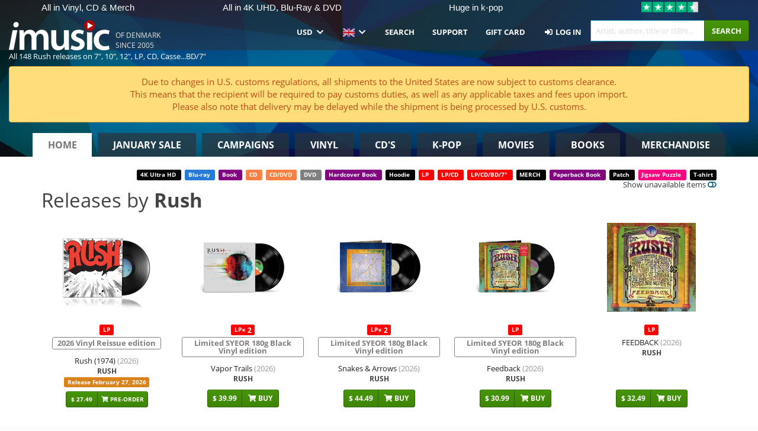

--- FILE ---
content_type: text/html; charset=UTF-8
request_url: https://imusic.co/artist/Rush?mediaId=60
body_size: 26205
content:
<!DOCTYPE HTML>
<html lang="en-US" xmlns="http://www.w3.org/1999/html">
<head>
    <title>All 148 Rush releases on 7", 10", 12", LP, CD, Cassette, SACD, DVD, Book, MDVD, CLOTHES, MISC, DVD/CD, Blu-ray, CD/DVD, MERCH, CD/Blu-ray, MBD, Blu-ray Audio, LP/CD, Paperback Book, Hardcover Book, SHM-CD, LP/CD/DVD, Hoodie, T-shirt, Blu-ray/DVD/CD, 4K Ultra HD, VINYL, LP/CD/BD, LP/CD/BDA, Jigsaw Puzzle, Patch and LP/CD/BD/7"</title>
    <meta name="description" content=""/>
    <meta name="viewport" content="width=device-width, initial-scale=1.0">
    <meta charset="UTF-8">
    <meta http-equiv="X-UA-Compatible" content="IE=edge">
    <meta name="csrf-token" content="huzNcGQdIyz754LydJgkK7CQoq88JJo6MfPgrf0j">
    <link rel="icon" type="image/png" href="/favicon-194x194.png" sizes="194x194">
    <link rel="canonical" href="https://imusic.co/artist/Rush"/>
    <link rel="preload" as="style" href="https://imusic-static.b-cdn.net/build/assets/main-CS3GLKb6.css" /><link rel="stylesheet" href="https://imusic-static.b-cdn.net/build/assets/main-CS3GLKb6.css" />            <link rel="alternate" hreflang="da-DK" href="https://imusic.dk/artist/Rush?mediaId=60"/>
            <link rel="alternate" hreflang="en-US" href="https://imusic.co/artist/Rush?mediaId=60"/>
            <link rel="alternate" hreflang="no-NO" href="https://imusic.no/artist/Rush?mediaId=60"/>
            <link rel="alternate" hreflang="sv-SE" href="https://imusic.se/artist/Rush?mediaId=60"/>
            <link rel="alternate" hreflang="fi-FI" href="https://imusic.fi/artist/Rush?mediaId=60"/>
            <link rel="alternate" hreflang="de-DE" href="https://imusic.de/artist/Rush?mediaId=60"/>
            <link rel="alternate" hreflang="pt-BR" href="https://imusic.br.com/artist/Rush?mediaId=60"/>
            <link rel="alternate" hreflang="en-GB" href="https://imusic.uk/artist/Rush?mediaId=60"/>
            <link rel="alternate" hreflang="nl-BE" href="https://imusic.be/artist/Rush?mediaId=60"/>
            <link rel="alternate" hreflang="nl-NL" href="https://imusic.nl/artist/Rush?mediaId=60"/>
            <link rel="alternate" hreflang="de-CH" href="https://imusic.ch/artist/Rush?mediaId=60"/>
            <link rel="alternate" hreflang="es-ES" href="https://imusic.es/artist/Rush?mediaId=60"/>
            <link rel="alternate" hreflang="pt-PT" href="https://imusic.pt/artist/Rush?mediaId=60"/>
            <link rel="alternate" hreflang="fr-FR" href="https://imusic.fr/artist/Rush?mediaId=60"/>
            <link rel="alternate" hreflang="pl-PL" href="https://imusic.pl/artist/Rush?mediaId=60"/>
            <link rel="alternate" hreflang="en-SG" href="https://imusic.sg/artist/Rush?mediaId=60"/>
            <link rel="alternate" hreflang="en-AU" href="https://imusic.au/artist/Rush?mediaId=60"/>
            <link rel="alternate" hreflang="ja-JP" href="https://imusic.jp/artist/Rush?mediaId=60"/>
            <link rel="alternate" hreflang="x-default" href="https://imusic.co/artist/Rush?mediaId=60"/>
        <script src="https://imusic-static.b-cdn.net/js/jquery.min.js"
            integrity="sha384-sh7LrJKhZVCSiklvQQdFfWqLoA/0X7Ir40zpIu7mrtoMlWbziSZ6MYKpTk5HoFL0" crossorigin="anonymous"></script>
        <script defer src="https://cdnjs.cloudflare.com/ajax/libs/twitter-bootstrap/3.4.1/js/bootstrap.min.js"
            integrity="sha256-nuL8/2cJ5NDSSwnKD8VqreErSWHtnEP9E7AySL+1ev4=" crossorigin="anonymous"></script>
    <script src="https://cdnjs.cloudflare.com/ajax/libs/jquery.form/4.3.0/jquery.form.min.js"
            integrity="sha384-qlmct0AOBiA2VPZkMY3+2WqkHtIQ9lSdAsAn5RUJD/3vA5MKDgSGcdmIv4ycVxyn" crossorigin="anonymous"></script>
    <link rel="preload" as="style" href="https://imusic-static.b-cdn.net/build/assets/app-Dhfpv9kO.css" /><link rel="modulepreload" href="https://imusic-static.b-cdn.net/build/assets/app-7jlHr0ey.js" /><link rel="stylesheet" href="https://imusic-static.b-cdn.net/build/assets/app-Dhfpv9kO.css" /><script type="module" src="https://imusic-static.b-cdn.net/build/assets/app-7jlHr0ey.js"></script>            
    
    
    <script>
        if (/MSIE \d|Trident.*rv:/.test(navigator.userAgent)) {
            window.location = 'microsoft-edge:' + window.location;
            setTimeout(function () {
                window.location = 'https://go.microsoft.com/fwlink/?linkid=2135547';
            }, 1)
        }
    </script>

            <link rel="preload" as="style" href="https://imusic-static.b-cdn.net/build/assets/cc-DRDZlMXm.css" /><link rel="modulepreload" href="https://imusic-static.b-cdn.net/build/assets/cc-D4fqQRMT.js" /><link rel="stylesheet" href="https://imusic-static.b-cdn.net/build/assets/cc-DRDZlMXm.css" /><script type="module" src="https://imusic-static.b-cdn.net/build/assets/cc-D4fqQRMT.js"></script>    
                                        
<!-- Bing Analytics -->
<script type="text/plain" data-category="analytics" data-service="Bing Analytics">
         (function(w,d,t,r,u)
  {
    var f,n,i;
    w[u]=w[u]||[],f=function()
    {
      var o={ti:"5649144", enableAutoSpaTracking: true};
      o.q=w[u],w[u]=new UET(o),w[u].push("pageLoad")
    },
    n=d.createElement(t),n.src=r,n.async=1,n.onload=n.onreadystatechange=function()
    {
      var s=this.readyState;
      s&&s!=="loaded"&&s!=="complete"||(f(),n.onload=n.onreadystatechange=null)
    },
    i=d.getElementsByTagName(t)[0],i.parentNode.insertBefore(n,i)
  })
  (window,document,"script","//bat.bing.com/bat.js","uetq");
    window.uetq = window.uetq || [];
    window.uetq.push("config", "tcf", { "enabled" : true });
  if(! window.cookieConsent) {
                    window.uetq.push("consent", "default", {
                        ad_storage: "denied",
                        ad_user_data: "denied",
                        ad_personalization: "denied",
                        personalization_storage: "denied",
                        functionality_storage: "denied",
                        security_storage: "denied",
                        analytics_storage: "denied",
                    });
                }window.addEventListener("cc:onConsent", ({detail}) => {
                    var consent = window.cookieConsent.acceptedService("Bing Analytics", "analytics") ? "granted" : "denied";
                    window.uetq.push("consent", "update", {
                        ad_storage: consent,
                        ad_user_data: consent,
                        ad_personalization: consent,
                        personalization_storage: consent,
                        functionality_storage: consent,
                        security_storage: consent,
                        analytics_storage: consent,
                    });
                });

</script>                                                
<!-- Facebook Pixel -->
<script type="text/plain" data-category="analytics" data-service="Facebook">
    !function (f, b, e, v, n, t, s) {
        if (f.fbq) return;
        n = f.fbq = function () {
            n.callMethod ?
                n.callMethod.apply(n, arguments) : n.queue.push(arguments)
        };
        if (!f._fbq) f._fbq = n;
        n.push = n;
        n.loaded = !0;
        n.version = '2.0';
        n.queue = [];
        t = b.createElement(e);
        t.async = !0;
        t.src = v;
        s = b.getElementsByTagName(e)[0];
        s.parentNode.insertBefore(t, s)
    }(window, document, 'script', 'https://connect.facebook.net/en_US/fbevents.js');
    fbq("init", "354126079849093");


</script>
<noscript><img height="1" width="1" style="display:none" src="https://www.facebook.com/tr?id=354126079849093&ev=PageView&noscript=1"/></noscript>                                                
<!-- Tiktok Pixel -->
<script type="text/plain" data-category="analytics" data-service="Tiktok">
!function (w, d, t) {
    w.TiktokAnalyticsObject=t;var ttq=w[t]=w[t]||[];ttq.methods=["page","track","identify","instances","debug","on","off","once","ready","alias","group","enableCookie","disableCookie"],ttq.setAndDefer=function(t,e){t[e]=function(){t.push([e].concat(Array.prototype.slice.call(arguments,0)))}};for(var i=0;i<ttq.methods.length;i++)ttq.setAndDefer(ttq,ttq.methods[i]);ttq.instance=function(t){for(var e=ttq._i[t]||[],n=0;n<ttq.methods.length;n++)ttq.setAndDefer(e,ttq.methods[n]);return e},ttq.load=function(e,n){var i="https://analytics.tiktok.com/i18n/pixel/events.js";ttq._i=ttq._i||{},ttq._i[e]=[],ttq._i[e]._u=i,ttq._t=ttq._t||{},ttq._t[e]=+new Date,ttq._o=ttq._o||{},ttq._o[e]=n||{};var o=document.createElement("script");o.type="text/javascript",o.async=!0,o.src=i+"?sdkid="+e+"&lib="+t;var a=document.getElementsByTagName("script")[0];a.parentNode.insertBefore(o,a)};
    ttq.load('CB1D583C77U7034R0P1G');

}(window, document, 'ttq');</script>                                                
<!-- Google Analytics -->
<script type="text/javascript" data-category="analytics" data-service="Google Analytics" async src="https://www.googletagmanager.com/gtag/js?id=G-XQB26GNDXN"></script>
<script type="text/javascript" data-category="analytics" data-service="Google Analytics">
window.dataLayer = window.dataLayer || [];
function gtag() { dataLayer.push(arguments); }if(! window.cookieConsent) {
                    gtag("consent", "default", {
                        ad_storage: "denied",
                        ad_user_data: "denied",
                        ad_personalization: "denied",
                        personalization_storage: "denied",
                        functionality_storage: "denied",
                        security_storage: "denied",
                        analytics_storage: "denied",
                    });
                }window.addEventListener("cc:onConsent", ({detail}) => {
                    var consent = window.cookieConsent.acceptedService("Google Analytics", "analytics") ? "granted" : "denied";
                    gtag("consent", "update", {
                        ad_storage: consent,
                        ad_user_data: consent,
                        ad_personalization: consent,
                        personalization_storage: consent,
                        functionality_storage: consent,
                        security_storage: consent,
                        analytics_storage: consent,
                    }); gtag("js", new Date()); gtag("config", "G-XQB26GNDXN", {"anonymize_ip":true});
gtag("config", "AW-460148317", {"anonymize_ip":true,"send_page_view":false});
});

</script>                                                                                                
<!-- Reddit -->
<script type='text/plain' data-category='analytics' data-service='Reddit'>
!function(w,d){if(!w.rdt){var p=w.rdt=function(){p.sendEvent?p.sendEvent.apply(p,arguments):p.callQueue.push(arguments)};p.callQueue=[];var t=d.createElement('script');t.src='https://www.redditstatic.com/ads/pixel.js',t.async=!0;var s=d.getElementsByTagName('script')[0];s.parentNode.insertBefore(t,s)}}(window,document);rdt('init','a2_edj3et5f8jg9', {'useDecimalCurrencyValues':true,'email':'','externalId':''});rdt('track', 'PageVisit');

</script>                                            </head>
<body class="">
<div class="container-fluid pagetop relative ">
            <div style="position: absolute; top: 0; bottom: 0; right: 0; left: 0; width: 100%; height: 100%; z-index: -1;">
            <img alt='Hero banner' loading='lazy' decoding='async' style='height: 100%; width: 100%; object-fit: cover; display: block;' srcset='https://imusic-static.b-cdn.net/storage/hero/h-101_3.png 640w, https://imusic-static.b-cdn.net/storage/hero/h-101_3.png 1024w' sizes='(max-width: 770px) 640px, 771px' src='https://imusic-static.b-cdn.net/storage/hero/h-101_3.png'>        </div>
        <nav class="row navbar navbar-default navbar-fixed-top hidden-print light" id="navbar-background"
         style="height: 85px"
         role="navigation">
                    <div class="top-banner" id="top-banner">
                <div class="messages">
                                    <span class="banner-phrase">All in Vinyl, CD & Merch</span>
                                    <span class="banner-phrase">All in 4K UHD, Blu-Ray & DVD</span>
                                    <span class="banner-phrase">Huge in k-pop</span>
                                    <span class="banner-phrase">All in music & movies</span>
                                    <span class="banner-phrase">7+ million items</span>
                                </div>
                <div class="tp">
                    <a href="https://www.trustpilot.com/review/www.imusic.dk" target="_blank">
                    <img loading="lazy" decoding="async" src="https://imusic-static.b-cdn.net/storage/trustpilot/small.png" style="width: auto; max-height: 18px; max-width: 250px; vertical-align: bottom;"
                         alt="Top-rated on Trustpilot based on thousands of customer reviews"/>
                    </a>
                </div>
            </div>
        
        <div class="container-fluid">
            <div class="navbar-header flex justify-between items-center">
                <div class="flex align-items-center">
                    <button type="button" class="navbar-toggle" id="navbar-menu-toggle" data-toggle="collapse" data-target="#top-navbar" style="float: none; margin-right: 5px;">
                        <span class="sr-only">Toggle navigation</span>
                        <span class="icon-bar"></span>
                        <span class="icon-bar"></span>
                        <span class="icon-bar" style="width: 12px;"></span>
                    </button>

                    <a href="/">
                        <div id="logo" style="background-image: url(https://imusic-static.b-cdn.net/images/logo.png)"></div>
                    </a>
                </div>

                <div class="flex align-items-center gap-2">
                    <button type="button" class="navbar-toggle search" data-toggle="collapse" data-target="#top-navbar-search">
                        <span class="fa fa-search"></span>
                    </button>

                    <button type="button" class="navbar-toggle">
                        <a href="/page/customer">
                            <span class="fa fa-user text-white"></span>
                        </a>
                    </button>

                    
                                            <span id="tagline">Of Denmark since 2005</span>
                                    </div>
            </div>

            <div class="collapse navbar-collapse" id="top-navbar-search" aria-expanded="false" style="height: 1px">
                <form action="/page/search" role="search" class="visible-xs visible-sm hidden-print mt-4">
                    <div class="form-group mb-0">
                        <div class="input-group">
                            <input type="text" class="form-control" value=""
                                id="mainsearch3" name="query" placeholder="Artist, author, title or ISBN..."
                            >
                            <div class="input-group-btn">
                                <button class="btn btn-success" type="submit">Søg</button>
                            </div>
                        </div>
                    </div>
                </form>
            </div>

            <div class="collapse navbar-collapse" id="top-navbar" aria-expanded="false" style="height: 1px">
                <ul class="nav navbar-nav navbar-right" id="menu">
                    <li class="dropdown visible-xs">
                        <a href="#" class="dropdown-toggle" data-toggle="dropdown" onclick="return false" role="button"
                           aria-haspopup="true" aria-expanded="false">
                            <span class="lang-flag">Kategorier</span>
                            <span class="fa fa-chevron-down"></span>
                        </a>
                        <ul class="dropdown-menu" role="menu">
                                                            <li>
                                    <a href="/">
                                        Home                                    </a>
                                </li>
                                                            <li>
                                    <a href="/januarysale">
                                        January Sale                                    </a>
                                </li>
                                                            <li>
                                    <a href="/campaigns">
                                        Campaigns                                    </a>
                                </li>
                                                            <li>
                                    <a href="/vinyl">
                                        Vinyl                                    </a>
                                </li>
                                                            <li>
                                    <a href="/music">
                                        CD's                                    </a>
                                </li>
                                                            <li>
                                    <a href="/kpop">
                                        K-pop                                    </a>
                                </li>
                                                            <li>
                                    <a href="/movies">
                                        Movies                                    </a>
                                </li>
                                                            <li>
                                    <a href="/books">
                                        Books                                    </a>
                                </li>
                                                            <li>
                                    <a href="/merchandise">
                                        Merchandise                                    </a>
                                </li>
                                                    </ul>
                    </li>
                                        <li class="dropdown btn-group">
                        <a href="#" class="dropdown-toggle" data-toggle="dropdown" onclick="return false" role="button"
                           aria-haspopup="true" aria-expanded="false">
                            USD                            <span class="fa fa-chevron-down"></span>
                        </a>
                        <ul class="dropdown-menu" role="menu" id="currency-dropdown">
                                                            <li>
                                    <a role="menuitemradio"
                                       onclick="location.search = 'changeCurrency=AUD'">
                                        AUD &nbsp;
                                        <span class="text-muted pr-4">(Australian Dollars)</span>
                                                                                    <span class="pull-right">A$</span>
                                                                            </a>
                                </li>
                                                            <li>
                                    <a role="menuitemradio"
                                       onclick="location.search = 'changeCurrency=BRL'">
                                        BRL &nbsp;
                                        <span class="text-muted pr-4">(Brazilian real)</span>
                                                                                    <span class="pull-right">R$</span>
                                                                            </a>
                                </li>
                                                            <li>
                                    <a role="menuitemradio"
                                       onclick="location.search = 'changeCurrency=CAD'">
                                        CAD &nbsp;
                                        <span class="text-muted pr-4">(Canadian Dollars)</span>
                                                                                    <span class="pull-right">CA$</span>
                                                                            </a>
                                </li>
                                                            <li>
                                    <a role="menuitemradio"
                                       onclick="location.search = 'changeCurrency=CHF'">
                                        CHF &nbsp;
                                        <span class="text-muted pr-4">(Swiss francs)</span>
                                                                                    <span class="pull-right">SFr.</span>
                                                                            </a>
                                </li>
                                                            <li>
                                    <a role="menuitemradio"
                                       onclick="location.search = 'changeCurrency=CNY'">
                                        CNY &nbsp;
                                        <span class="text-muted pr-4">(Chinese yuan)</span>
                                                                                    <span class="pull-right">元</span>
                                                                            </a>
                                </li>
                                                            <li>
                                    <a role="menuitemradio"
                                       onclick="location.search = 'changeCurrency=CZK'">
                                        CZK &nbsp;
                                        <span class="text-muted pr-4">(Czech koruny)</span>
                                                                                    <span class="pull-right">Kč</span>
                                                                            </a>
                                </li>
                                                            <li>
                                    <a role="menuitemradio"
                                       onclick="location.search = 'changeCurrency=DKK'">
                                        DKK &nbsp;
                                        <span class="text-muted pr-4">(Danske kroner)</span>
                                                                            </a>
                                </li>
                                                            <li>
                                    <a role="menuitemradio"
                                       onclick="location.search = 'changeCurrency=EUR'">
                                        EUR &nbsp;
                                        <span class="text-muted pr-4">(Euro)</span>
                                                                                    <span class="pull-right">€</span>
                                                                            </a>
                                </li>
                                                            <li>
                                    <a role="menuitemradio"
                                       onclick="location.search = 'changeCurrency=GBP'">
                                        GBP &nbsp;
                                        <span class="text-muted pr-4">(Pounds Sterling)</span>
                                                                                    <span class="pull-right">£</span>
                                                                            </a>
                                </li>
                                                            <li>
                                    <a role="menuitemradio"
                                       onclick="location.search = 'changeCurrency=HKD'">
                                        HKD &nbsp;
                                        <span class="text-muted pr-4">(Hong Kong dollars)</span>
                                                                                    <span class="pull-right">HK$</span>
                                                                            </a>
                                </li>
                                                            <li>
                                    <a role="menuitemradio"
                                       onclick="location.search = 'changeCurrency=HUF'">
                                        HUF &nbsp;
                                        <span class="text-muted pr-4">(Hungarian forints)</span>
                                                                                    <span class="pull-right">Ft</span>
                                                                            </a>
                                </li>
                                                            <li>
                                    <a role="menuitemradio"
                                       onclick="location.search = 'changeCurrency=ILS'">
                                        ILS &nbsp;
                                        <span class="text-muted pr-4">(Israeli shekel)</span>
                                                                                    <span class="pull-right">₪</span>
                                                                            </a>
                                </li>
                                                            <li>
                                    <a role="menuitemradio"
                                       onclick="location.search = 'changeCurrency=ISK'">
                                        ISK &nbsp;
                                        <span class="text-muted pr-4">(Icelandic kronur)</span>
                                                                                    <span class="pull-right">Íkr</span>
                                                                            </a>
                                </li>
                                                            <li>
                                    <a role="menuitemradio"
                                       onclick="location.search = 'changeCurrency=JPY'">
                                        JPY &nbsp;
                                        <span class="text-muted pr-4">(Japanese yen)</span>
                                                                                    <span class="pull-right">¥</span>
                                                                            </a>
                                </li>
                                                            <li>
                                    <a role="menuitemradio"
                                       onclick="location.search = 'changeCurrency=KRW'">
                                        KRW &nbsp;
                                        <span class="text-muted pr-4">(South Korean won)</span>
                                                                                    <span class="pull-right">₩</span>
                                                                            </a>
                                </li>
                                                            <li>
                                    <a role="menuitemradio"
                                       onclick="location.search = 'changeCurrency=MXN'">
                                        MXN &nbsp;
                                        <span class="text-muted pr-4">(Mexican peso)</span>
                                                                                    <span class="pull-right">Mex$</span>
                                                                            </a>
                                </li>
                                                            <li>
                                    <a role="menuitemradio"
                                       onclick="location.search = 'changeCurrency=NOK'">
                                        NOK &nbsp;
                                        <span class="text-muted pr-4">(Norwegian kroner)</span>
                                                                                    <span class="pull-right">NOK</span>
                                                                            </a>
                                </li>
                                                            <li>
                                    <a role="menuitemradio"
                                       onclick="location.search = 'changeCurrency=NZD'">
                                        NZD &nbsp;
                                        <span class="text-muted pr-4">(New Zealand dollars)</span>
                                                                                    <span class="pull-right">NZ$</span>
                                                                            </a>
                                </li>
                                                            <li>
                                    <a role="menuitemradio"
                                       onclick="location.search = 'changeCurrency=PLN'">
                                        PLN &nbsp;
                                        <span class="text-muted pr-4">(Polish złotys)</span>
                                                                                    <span class="pull-right">zł</span>
                                                                            </a>
                                </li>
                                                            <li>
                                    <a role="menuitemradio"
                                       onclick="location.search = 'changeCurrency=SEK'">
                                        SEK &nbsp;
                                        <span class="text-muted pr-4">(Svenske kroner)</span>
                                                                                    <span class="pull-right">SEK</span>
                                                                            </a>
                                </li>
                                                            <li>
                                    <a role="menuitemradio"
                                       onclick="location.search = 'changeCurrency=SGD'">
                                        SGD &nbsp;
                                        <span class="text-muted pr-4">(Singapore dollars)</span>
                                                                                    <span class="pull-right">S$</span>
                                                                            </a>
                                </li>
                                                            <li>
                                    <a role="menuitemradio"
                                       onclick="location.search = 'changeCurrency=TRY'">
                                        TRY &nbsp;
                                        <span class="text-muted pr-4">(Turkish lira)</span>
                                                                                    <span class="pull-right">₺</span>
                                                                            </a>
                                </li>
                                                            <li>
                                    <a role="menuitemradio"
                                       onclick="location.search = 'changeCurrency=USD'">
                                        USD &nbsp;
                                        <span class="text-muted pr-4">(Dollars)</span>
                                                                                    <span class="pull-right">$</span>
                                                                            </a>
                                </li>
                                                            <li>
                                    <a role="menuitemradio"
                                       onclick="location.search = 'changeCurrency=ZAR'">
                                        ZAR &nbsp;
                                        <span class="text-muted pr-4">(South African rand)</span>
                                                                                    <span class="pull-right">R</span>
                                                                            </a>
                                </li>
                                                    </ul>
                    </li>
                    <li class="dropdown">
                        <a href="#" class="dropdown-toggle" data-toggle="dropdown" onclick="return false" role="button"
                           aria-haspopup="true" aria-expanded="false">
                            <span class="lang-flag"><img src="https://imusic-static.b-cdn.net/images/langs/en.png" height="14" title="English" alt="en"></img></span>
                            <span class="fa fa-chevron-down"></span>
                        </a>
                        <ul class="dropdown-menu" role="menu">
                                                            <li><a role="menuitemradio"  rel="alternate" href="https://imusic.dk/artist/Rush?mediaId=60" hreflang="da-DK"><span class="lang-flag"><img src="https://imusic-static.b-cdn.net/images/flags/dk.png" height="14" title="DK" alt="DK"></img></span> <span class="lang-text">Dansk</span></a></li>
                                                            <li><a role="menuitemradio"  rel="alternate" href="https://imusic.de/artist/Rush?mediaId=60" hreflang="de-DE"><span class="lang-flag"><img src="https://imusic-static.b-cdn.net/images/flags/de.png" height="14" title="DE" alt="DE"></img></span> <span class="lang-text">Deutsch</span></a></li>
                                                            <li><a role="menuitemradio"  rel="alternate" href="https://imusic.ch/artist/Rush?mediaId=60" hreflang="de-CH"><span class="lang-flag"><img src="https://imusic-static.b-cdn.net/images/flags/ch.png" height="14" title="CH" alt="CH"></img></span> <span class="lang-text">Deutsch (Switzerland)</span></a></li>
                                                            <li><a role="menuitemradio"  rel="alternate" href="https://imusic.co/artist/Rush?mediaId=60" hreflang="en-US"><span class="lang-flag"><img src="https://imusic-static.b-cdn.net/images/flags/us.png" height="14" title="US" alt="US"></img></span> <span class="lang-text">English</span></a></li>
                                                            <li><a role="menuitemradio"  rel="alternate" href="https://imusic.au/artist/Rush?mediaId=60" hreflang="en-AU"><span class="lang-flag"><img src="https://imusic-static.b-cdn.net/images/flags/au.png" height="14" title="AU" alt="AU"></img></span> <span class="lang-text">English (Australia)</span></a></li>
                                                            <li><a role="menuitemradio"  rel="alternate" href="https://imusic.sg/artist/Rush?mediaId=60" hreflang="en-SG"><span class="lang-flag"><img src="https://imusic-static.b-cdn.net/images/flags/sg.png" height="14" title="SG" alt="SG"></img></span> <span class="lang-text">English (Singapore)</span></a></li>
                                                            <li><a role="menuitemradio"  rel="alternate" href="https://imusic.uk/artist/Rush?mediaId=60" hreflang="en-GB"><span class="lang-flag"><img src="https://imusic-static.b-cdn.net/images/flags/gb.png" height="14" title="GB" alt="GB"></img></span> <span class="lang-text">English (United Kingdom)</span></a></li>
                                                            <li><a role="menuitemradio"  rel="alternate" href="https://imusic.es/artist/Rush?mediaId=60" hreflang="es-ES"><span class="lang-flag"><img src="https://imusic-static.b-cdn.net/images/flags/es.png" height="14" title="ES" alt="ES"></img></span> <span class="lang-text">Español</span></a></li>
                                                            <li><a role="menuitemradio"  rel="alternate" href="https://imusic.fr/artist/Rush?mediaId=60" hreflang="fr-FR"><span class="lang-flag"><img src="https://imusic-static.b-cdn.net/images/flags/fr.png" height="14" title="FR" alt="FR"></img></span> <span class="lang-text">Français</span></a></li>
                                                            <li><a role="menuitemradio"  rel="alternate" href="https://imusic.nl/artist/Rush?mediaId=60" hreflang="nl-NL"><span class="lang-flag"><img src="https://imusic-static.b-cdn.net/images/flags/nl.png" height="14" title="NL" alt="NL"></img></span> <span class="lang-text">Nederlands</span></a></li>
                                                            <li><a role="menuitemradio"  rel="alternate" href="https://imusic.no/artist/Rush?mediaId=60" hreflang="no-NO"><span class="lang-flag"><img src="https://imusic-static.b-cdn.net/images/flags/no.png" height="14" title="NO" alt="NO"></img></span> <span class="lang-text">Norsk</span></a></li>
                                                            <li><a role="menuitemradio"  rel="alternate" href="https://imusic.pl/artist/Rush?mediaId=60" hreflang="pl-PL"><span class="lang-flag"><img src="https://imusic-static.b-cdn.net/images/flags/pl.png" height="14" title="PL" alt="PL"></img></span> <span class="lang-text">Polski</span></a></li>
                                                            <li><a role="menuitemradio"  rel="alternate" href="https://imusic.pt/artist/Rush?mediaId=60" hreflang="pt-PT"><span class="lang-flag"><img src="https://imusic-static.b-cdn.net/images/flags/pt.png" height="14" title="PT" alt="PT"></img></span> <span class="lang-text">Português</span></a></li>
                                                            <li><a role="menuitemradio"  rel="alternate" href="https://imusic.br.com/artist/Rush?mediaId=60" hreflang="pt-BR"><span class="lang-flag"><img src="https://imusic-static.b-cdn.net/images/flags/br.png" height="14" title="BR" alt="BR"></img></span> <span class="lang-text">Português do Brasil</span></a></li>
                                                            <li><a role="menuitemradio"  rel="alternate" href="https://imusic.fi/artist/Rush?mediaId=60" hreflang="fi-FI"><span class="lang-flag"><img src="https://imusic-static.b-cdn.net/images/flags/fi.png" height="14" title="FI" alt="FI"></img></span> <span class="lang-text">Suomi</span></a></li>
                                                            <li><a role="menuitemradio"  rel="alternate" href="https://imusic.se/artist/Rush?mediaId=60" hreflang="sv-SE"><span class="lang-flag"><img src="https://imusic-static.b-cdn.net/images/flags/se.png" height="14" title="SE" alt="SE"></img></span> <span class="lang-text">Svenska</span></a></li>
                                                            <li><a role="menuitemradio"  rel="alternate" href="https://imusic.be/artist/Rush?mediaId=60" hreflang="nl-BE"><span class="lang-flag"><img src="https://imusic-static.b-cdn.net/images/flags/be.png" height="14" title="BE" alt="BE"></img></span> <span class="lang-text">Vlaamse (Belgium)</span></a></li>
                                                            <li><a role="menuitemradio"  rel="alternate" href="https://imusic.jp/artist/Rush?mediaId=60" hreflang="ja-JP"><span class="lang-flag"><img src="https://imusic-static.b-cdn.net/images/flags/jp.png" height="14" title="JP" alt="JP"></img></span> <span class="lang-text">日本語</span></a></li>
                                                    </ul>
                    </li>
                                            <li class="dropdown">
            <a href="/page/search" class="hidden-xs hidden-sm" role="button" aria-haspopup="true" aria-expanded="false">Search</a>
        <a href="#" class="hidden-md hidden-lg dropdown-toggle" data-toggle="dropdown" onclick="return false" role="button" aria-haspopup="true" aria-expanded="false">Search</a>
        <ul class="dropdown-menu multi-level" role="menu">
            <li class="hidden-md hidden-lg">
                <a href="/page/search" role="menuitem"><span class="fa fa-search"> </span>&nbsp;Search</a>            </li>
                                                        <li class="">
                    
                                          <a class="inline-block" href="/page/search?advanced=1" role="menuitem"><span class="fa fa-search-plus"> </span>&nbsp;Advanced Search Options</a>                    
                                    </li>
                    </ul>
    </li>

                                            <li class="dropdown">
            <a href="/page/contact" class="hidden-xs hidden-sm" role="button" aria-haspopup="true" aria-expanded="false">Support</a>
        <a href="#" class="hidden-md hidden-lg dropdown-toggle" data-toggle="dropdown" onclick="return false" role="button" aria-haspopup="true" aria-expanded="false">Support</a>
        <ul class="dropdown-menu multi-level" role="menu">
            <li class="hidden-md hidden-lg">
                <a href="/page/contact" role="menuitem">Support</a>            </li>
                                                        <li class="">
                    
                                          <a class="inline-block" href="/exposure/6488/vigtig-info-i-forbindelse-med-julen" role="menuitem"><span class="fa fa-tree"> </span>&nbsp;Christmas Info</a>                    
                                    </li>
                                            <li class="">
                    
                                          <a class="inline-block" href="/page/faq" role="menuitem">General FAQ</a>                    
                                    </li>
                                            <li class="">
                    
                                          <a class="inline-block" href="/exposure/10037/vinyl-faq" role="menuitem">Vinyl FAQ</a>                    
                                    </li>
                                            <li class="">
                    
                                          <a class="inline-block" href="/page/contact" role="menuitem">Contact</a>                    
                                    </li>
                    </ul>
    </li>

                                            <li class="dropdown">
      <a href="/giftcard" role="menuitem">Gift Card</a>    </li>

                                            <li class="dropdown">
      <a href="/page/login" role="menuitem"><span class="fa fa-sign-in-alt"> </span>&nbsp;Log in</a>    </li>

                                                                <li class="visible-md visible-lg">
                            <div id="searchbar">
                                <form action="/page/search">
                                    <div class="input-group search-form-group">
                                        <input type="text" class="form-control typeahead" id="mainsearch" name="query"
                                               value=""
                                               placeholder="Artist, author, title or ISBN..." autocomplete="off" accesskey="f"/>
                                        <span class="input-group-btn">
                                            <button class="btn btn-success" type="submit">Search</button>
                                        </span>
                                    </div>
                                </form>
                            </div>
                        </li>
                    
                    
<li class="dropdown cart  hidden-xs">
    </li>                    
<li class="hidden-xs cart-btn">
    </li>                </ul>
            </div>
        </div>
    </nav>

    <div id="breadcrumb" class="row breadcrumb-container hidden-print" style="margin-top: 78px">
        <ol class="breadcrumb light" itemscope itemtype="https://schema.org/BreadcrumbList">
                                        <li itemprop="itemListElement" itemscope itemtype="https://schema.org/ListItem">
                    <a itemprop="item" itemtype="https://schema.org/Thing" href="/artist/Rush?mediaId=60">
                        <span itemprop="name">All 148 Rush releases on 7", 10", 12", LP, CD, Casse...BD/7"</span>
                    </a>
                    <meta itemprop="position" content="1"/>
                </li>
                                </ol>
    </div>

    <div class="row row-centered hidden-print">
        <div class="col-centered col-sm-10 col-xs-12" id="messages">
                    </div>
    </div>


                            <div style="font-size: 1.5rem" class="alert alert-warning text-center" role="alert">
    <p>
        Due to changes in U.S. customs regulations, all shipments to the United States are now subject to customs clearance. <br />
        This means that the recipient will be required to pay customs duties, as well as any applicable taxes and fees upon import.<br />
        Please also note that delivery may be delayed while the shipment is being processed by U.S. customs.
    </p>
</div>            
    <div id="tabs" class="row hidden-print">
        <div class="container">
            <div class="row">
                                <ul class="nav nav-tabs nav-justified hidden-xs hidden-sm">
                                            <li class="overhead-size active"
                            style="font-size: calc(100vw / (9 * 9))">
                            <a href="/"
                               style="padding: calc(100vw / (9 * 16))">
                                Home                            </a>
                        </li>
                                            <li class="overhead-size "
                            style="font-size: calc(100vw / (9 * 9))">
                            <a href="/januarysale"
                               style="padding: calc(100vw / (9 * 16))">
                                January Sale                            </a>
                        </li>
                                            <li class="overhead-size "
                            style="font-size: calc(100vw / (9 * 9))">
                            <a href="/campaigns"
                               style="padding: calc(100vw / (9 * 16))">
                                Campaigns                            </a>
                        </li>
                                            <li class="overhead-size "
                            style="font-size: calc(100vw / (9 * 9))">
                            <a href="/vinyl"
                               style="padding: calc(100vw / (9 * 16))">
                                Vinyl                            </a>
                        </li>
                                            <li class="overhead-size "
                            style="font-size: calc(100vw / (9 * 9))">
                            <a href="/music"
                               style="padding: calc(100vw / (9 * 16))">
                                CD's                            </a>
                        </li>
                                            <li class="overhead-size "
                            style="font-size: calc(100vw / (9 * 9))">
                            <a href="/kpop"
                               style="padding: calc(100vw / (9 * 16))">
                                K-pop                            </a>
                        </li>
                                            <li class="overhead-size "
                            style="font-size: calc(100vw / (9 * 9))">
                            <a href="/movies"
                               style="padding: calc(100vw / (9 * 16))">
                                Movies                            </a>
                        </li>
                                            <li class="overhead-size "
                            style="font-size: calc(100vw / (9 * 9))">
                            <a href="/books"
                               style="padding: calc(100vw / (9 * 16))">
                                Books                            </a>
                        </li>
                                            <li class="overhead-size "
                            style="font-size: calc(100vw / (9 * 9))">
                            <a href="/merchandise"
                               style="padding: calc(100vw / (9 * 16))">
                                Merchandise                            </a>
                        </li>
                                    </ul>
            </div>
        </div>
    </div>

            <form action="/page/search" role="search"
              class="visible-xs visible-sm hidden-print">
            <div class="form-group">
                <div class="input-group">
                    <div class="input-group-btn">
                        <button type="button" class="btn btn-default dropdown-toggle" data-toggle="dropdown">
                            Home <span class="caret"></span>
                        </button>
                        <ul class="dropdown-menu">
                                                            <li><a href="/">Home</a></li>
                                                            <li><a href="/januarysale">January Sale</a></li>
                                                            <li><a href="/campaigns">Campaigns</a></li>
                                                            <li><a href="/vinyl">Vinyl</a></li>
                                                            <li><a href="/music">CD's</a></li>
                                                            <li><a href="/kpop">K-pop</a></li>
                                                            <li><a href="/movies">Movies</a></li>
                                                            <li><a href="/books">Books</a></li>
                                                            <li><a href="/merchandise">Merchandise</a></li>
                                                    </ul>
                    </div>
                    <input type="text" class="form-control" value=""
                           id="mainsearch2" name="query" placeholder="Artist, author, title or ISBN...">
                    <div class="input-group-btn">
                        <button class="btn btn-success" type="submit">Search</button>
                    </div>

                </div>
            </div>
        </form>
    </div>

<div class="white-background">
    <div class="container " id="content">
                    
<div class="pull-right text-right">
                        &nbsp;
            <a href="/artist/Rush?media=4K+Ultra+HD" title="Vis kun 4K UHD Blu-ray"><span class="label" style="background-color: #000000">
    <acronym title="4K UHD Blu-ray">
        4K Ultra HD    </acronym>
</span>
</a>                    &nbsp;
            <a href="/artist/Rush?media=Blu-ray" title="Vis kun Blu-ray Disc"><span class="label" style="background-color: #277bd8">
    <acronym title="Blu-ray Disc">
        Blu-ray    </acronym>
</span>
</a>                    &nbsp;
            <a href="/artist/Rush?media=Bog" title="Vis kun Book"><span class="label" style="background-color: #800080">
    <acronym title="Book">
        Book    </acronym>
</span>
</a>                    &nbsp;
            <a href="/artist/Rush?media=CD" title="Vis kun Compact Disc"><span class="label" style="background-color: #ff8040">
    <acronym title="Compact Disc">
        CD    </acronym>
</span>
</a>                    &nbsp;
            <a href="/artist/Rush?media=CD%2FDVD" title="Vis kun CD and DVD"><span class="label" style="background-color: #ff8040">
    <acronym title="CD and DVD">
        CD/DVD    </acronym>
</span>
</a>                    &nbsp;
            <a href="/artist/Rush?media=DVD" title="Vis kun DVD"><span class="label" style="background-color: #808080">
    <acronym title="DVD">
        DVD    </acronym>
</span>
</a>                    &nbsp;
            <a href="/artist/Rush?media=Hardcover+bog" title="Vis kun Book with hard spine and cover"><span class="label" style="background-color: #800080">
    <acronym title="Book with hard spine and cover">
        Hardcover Book    </acronym>
</span>
</a>                    &nbsp;
            <a href="/artist/Rush?media=Hoodie" title="Vis kun Hættetrøje"><span class="label" style="background-color: #000000">
    <acronym title="Hættetrøje">
        Hoodie    </acronym>
</span>
</a>                    &nbsp;
            <a href="/artist/Rush?media=LP" title="Vis kun VINYL RECORDS"><span class="label" style="background-color: #ff0000">
    <acronym title="VINYL RECORDS">
        LP    </acronym>
</span>
</a>                    &nbsp;
            <a href="/artist/Rush?media=LP%2FCD" title="Vis kun LP and CD"><span class="label" style="background-color: #ff0000">
    <acronym title="LP and CD">
        LP/CD    </acronym>
</span>
</a>                    &nbsp;
            <a href="/artist/Rush?media=LP%2FCD%2FBD%2F7%22" title="Vis kun LP + CD + Blu-ray + 7&amp;quot; vinyl"><span class="label" style="background-color: #ff0000">
    <acronym title="LP + CD + Blu-ray + 7&quot; vinyl">
        LP/CD/BD/7"    </acronym>
</span>
</a>                    &nbsp;
            <a href="/artist/Rush?media=MERCH" title="Vis kun Merchandise"><span class="label" style="background-color: #000000">
    <acronym title="Merchandise">
        MERCH    </acronym>
</span>
</a>                    &nbsp;
            <a href="/artist/Rush?media=Paperback+Bog" title="Vis kun Book with soft cover and glued back"><span class="label" style="background-color: #800080">
    <acronym title="Book with soft cover and glued back">
        Paperback Book    </acronym>
</span>
</a>                    &nbsp;
            <a href="/artist/Rush?media=Patch" title="Vis kun Fabric for sewing"><span class="label" style="background-color: #000000">
    <acronym title="Fabric for sewing">
        Patch    </acronym>
</span>
</a>                    &nbsp;
            <a href="/artist/Rush?media=Puslespil" title="Vis kun Puzzle"><span class="label" style="background-color: #ff0080">
    <acronym title="Puzzle">
        Jigsaw Puzzle    </acronym>
</span>
</a>                    &nbsp;
            <a href="/artist/Rush?media=T-shirt" title="Vis kun Short-sleeved shirt"><span class="label" style="background-color: #000000">
    <acronym title="Short-sleeved shirt">
        T-shirt    </acronym>
</span>
</a>                <br>
            Show unavailable items <a href="/artist/Rush?mediaId=60&amp;includeUnavailable=1"> <span class="fas fa-toggle-off"></span> </a>    </div>

<div style="display: flex; flex: 1; flex-wrap: wrap; width: 100%; justify-content: space-between;">
    <h1 style="margin: 0;" itemprop="name">Releases by <strong>Rush</strong></h1>
</div>
<div class="clearfix"></div>


    
    
    
    
    <div class="list-container list-items">
                    <div class="list-item">
                <div class="text-center item-teaser">
    <a href="/music/0199957091060/rush-2026-rush-1974-lp" title="Rush · Rush (1974) (LP) [2026 Vinyl Reissue edition] (2026)">
        <figure class="item-figure">
            <img src="https://imusic.b-cdn.net/images/item/original/060/0199957091060.jpg?rush-2026-rush-1974-lp&amp;class=scaled&amp;v=1768475218" loading="lazy" style="background-image: url(https://imusic-static.b-cdn.net/images/missing.png)" onload="this.classList.add('loaded')" class="item-cover" alt="Cover for Rush · Rush (1974) (LP) [2026 Vinyl Reissue edition] (2026)">        </figure>

        <div class="type">
            <span class="label" style="background-color: #ff0000" title=""><acronym title="Vinyl">LP</acronym></span><div class="label label-blank breakable-label">2026 Vinyl Reissue edition</div>        </div>
        <div class="item-text">
            <span class="title" title="Rush (1974)">
                Rush (1974)            </span>
                            <span class="release-year hidden-xs">(2026)</span>
                                        <div class="artist" title="Rush">
                    Rush                </div>
                    </div>
                            <p>
                <span class="label label-warning">Release February 27, 2026</span>            </p>
            </a>
                                <form method="post" action="/page/cart" data-ajax>
            <input type="hidden" name="_token" value="huzNcGQdIyz754LydJgkK7CQoq88JJo6MfPgrf0j" autocomplete="off">            <input type="hidden" name="itemId" value="199957091060">
            <input type="hidden" name="action" value="add">
                        <div class="btn-group btn-group-sm" role="group">
                <button type="submit" class="btn btn-sm condensed btn-success price">
                    $ 27.49                </button>
                <button type="submit" class="btn btn-sm condensed btn-success" title="Expected to ship: Expected ready for shipment on release">
                    <span class="fas fa-shopping-cart"></span>
                    <span class="hidden-md hidden-sm hidden-xs">Pre-order</span>
                </button>
            </div>
        </form>
                </div>
            </div>
                    <div class="list-item">
                <div class="text-center item-teaser">
    <a href="/music/0603497816538/rush-2026-vapor-trails-lp" title="Rush · Vapor Trails (LP) [Limited SYEOR 180g Black Vinyl edition] (2026)">
        <figure class="item-figure">
            <img src="https://imusic.b-cdn.net/images/item/original/538/0603497816538.jpg?rush-2026-vapor-trails-lp&amp;class=scaled&amp;v=1765346170" loading="lazy" style="background-image: url(https://imusic-static.b-cdn.net/images/missing.png)" onload="this.classList.add('loaded')" class="item-cover" alt="Cover for Rush · Vapor Trails (LP) [Limited SYEOR 180g Black Vinyl edition] (2026)">        </figure>

        <div class="type">
            <span class="label" style="background-color: #ff0000" title=""><acronym title="Vinyl">LP<span class="outline" title="">&times; 2</span></acronym></span><div class="label label-blank breakable-label">Limited SYEOR 180g Black Vinyl edition</div>        </div>
        <div class="item-text">
            <span class="title" title="Vapor Trails">
                Vapor Trails            </span>
                            <span class="release-year hidden-xs">(2026)</span>
                                        <div class="artist" title="Rush">
                    Rush                </div>
                    </div>
                    </a>
                                <form method="post" action="/page/cart" data-ajax>
            <input type="hidden" name="_token" value="huzNcGQdIyz754LydJgkK7CQoq88JJo6MfPgrf0j" autocomplete="off">            <input type="hidden" name="itemId" value="603497816538">
            <input type="hidden" name="action" value="add">
                        <div class="btn-group btn-group-sm" role="group">
                <button type="submit" class="btn btn-sm btn-success price">
                    $ 39.99                </button>
                <button type="submit" class="btn btn-sm btn-success" title="Expected to ship: Expected delivery Jan 29 - Feb 6">
                    <span class="fas fa-shopping-cart"></span>
                    <span class="hidden-md hidden-sm hidden-xs">Buy</span>
                </button>
            </div>
        </form>
                </div>
            </div>
                    <div class="list-item">
                <div class="text-center item-teaser">
    <a href="/music/0603497816545/rush-2026-snakes-arrows-lp" title="Rush · Snakes &amp; Arrows (LP) [Limited SYEOR 180g Black Vinyl edition] (2026)">
        <figure class="item-figure">
            <img src="https://imusic.b-cdn.net/images/item/original/545/0603497816545.jpg?rush-2026-snakes-arrows-lp&amp;class=scaled&amp;v=1765886600" loading="lazy" style="background-image: url(https://imusic-static.b-cdn.net/images/missing.png)" onload="this.classList.add('loaded')" class="item-cover" alt="Cover for Rush · Snakes &amp;amp; Arrows (LP) [Limited SYEOR 180g Black Vinyl edition] (2026)">        </figure>

        <div class="type">
            <span class="label" style="background-color: #ff0000" title=""><acronym title="Vinyl">LP<span class="outline" title="">&times; 2</span></acronym></span><div class="label label-blank breakable-label">Limited SYEOR 180g Black Vinyl edition</div>        </div>
        <div class="item-text">
            <span class="title" title="Snakes &amp; Arrows">
                Snakes &amp; Arrows            </span>
                            <span class="release-year hidden-xs">(2026)</span>
                                        <div class="artist" title="Rush">
                    Rush                </div>
                    </div>
                    </a>
                                <form method="post" action="/page/cart" data-ajax>
            <input type="hidden" name="_token" value="huzNcGQdIyz754LydJgkK7CQoq88JJo6MfPgrf0j" autocomplete="off">            <input type="hidden" name="itemId" value="603497816545">
            <input type="hidden" name="action" value="add">
                        <div class="btn-group btn-group-sm" role="group">
                <button type="submit" class="btn btn-sm btn-success price">
                    $ 44.49                </button>
                <button type="submit" class="btn btn-sm btn-success" title="Expected to ship: Expected delivery Feb 3 - 12">
                    <span class="fas fa-shopping-cart"></span>
                    <span class="hidden-md hidden-sm hidden-xs">Buy</span>
                </button>
            </div>
        </form>
                </div>
            </div>
                    <div class="list-item">
                <div class="text-center item-teaser">
    <a href="/music/0603497816552/rush-2026-feedback-lp" title="Rush · Feedback (LP) [Limited SYEOR 180g Black Vinyl edition] (2026)">
        <figure class="item-figure">
            <img src="https://imusic.b-cdn.net/images/item/original/552/0603497816552.jpg?rush-2026-feedback-lp&amp;class=scaled&amp;v=1765346186" loading="lazy" style="background-image: url(https://imusic-static.b-cdn.net/images/missing.png)" onload="this.classList.add('loaded')" class="item-cover" alt="Cover for Rush · Feedback (LP) [Limited SYEOR 180g Black Vinyl edition] (2026)">        </figure>

        <div class="type">
            <span class="label" style="background-color: #ff0000" title=""><acronym title="Vinyl">LP</acronym></span><div class="label label-blank breakable-label">Limited SYEOR 180g Black Vinyl edition</div>        </div>
        <div class="item-text">
            <span class="title" title="Feedback">
                Feedback            </span>
                            <span class="release-year hidden-xs">(2026)</span>
                                        <div class="artist" title="Rush">
                    Rush                </div>
                    </div>
                    </a>
                                <form method="post" action="/page/cart" data-ajax>
            <input type="hidden" name="_token" value="huzNcGQdIyz754LydJgkK7CQoq88JJo6MfPgrf0j" autocomplete="off">            <input type="hidden" name="itemId" value="603497816552">
            <input type="hidden" name="action" value="add">
                        <div class="btn-group btn-group-sm" role="group">
                <button type="submit" class="btn btn-sm btn-success price">
                    $ 30.99                </button>
                <button type="submit" class="btn btn-sm btn-success" title="Expected to ship: Expected delivery Jan 29 - Feb 6">
                    <span class="fas fa-shopping-cart"></span>
                    <span class="hidden-md hidden-sm hidden-xs">Buy</span>
                </button>
            </div>
        </form>
                </div>
            </div>
                    <div class="list-item">
                <div class="text-center item-teaser">
    <a href="/music/0848818005783/rush-2026-feedback-lp" title="Rush · FEEDBACK (LP) (2026)">
        <figure class="item-figure">
            <img src="https://imusic.b-cdn.net/images/item/original/783/0848818005783.jpg?rush-2026-feedback-lp&amp;class=scaled&amp;v=1765098971" loading="lazy" style="background-image: url(https://imusic-static.b-cdn.net/images/missing.png)" onload="this.classList.add('loaded')" class="item-cover" alt="Cover for Rush · FEEDBACK (LP) (2026)">        </figure>

        <div class="type">
            <span class="label" style="background-color: #ff0000" title=""><acronym title="Vinyl">LP</acronym></span>        </div>
        <div class="item-text">
            <span class="title" title="FEEDBACK">
                FEEDBACK            </span>
                            <span class="release-year hidden-xs">(2026)</span>
                                        <div class="artist" title="Rush">
                    Rush                </div>
                    </div>
                    </a>
                                <form method="post" action="/page/cart" data-ajax>
            <input type="hidden" name="_token" value="huzNcGQdIyz754LydJgkK7CQoq88JJo6MfPgrf0j" autocomplete="off">            <input type="hidden" name="itemId" value="848818005783">
            <input type="hidden" name="action" value="add">
                        <div class="btn-group btn-group-sm" role="group">
                <button type="submit" class="btn btn-sm btn-success price">
                    $ 32.49                </button>
                <button type="submit" class="btn btn-sm btn-success" title="Expected to ship: Expected delivery Jan 28 - Feb 5">
                    <span class="fas fa-shopping-cart"></span>
                    <span class="hidden-md hidden-sm hidden-xs">Buy</span>
                </button>
            </div>
        </form>
                </div>
            </div>
                    <div class="list-item">
                <div class="text-center item-teaser">
    <a href="/music/0848818005790/rush-2026-clockwork-angels-lp" title="Rush · CLOCKWORK ANGELS (LP) (2026)">
        <figure class="item-figure">
            <img src="https://imusic.b-cdn.net/images/item/original/790/0848818005790.jpg?rush-2026-clockwork-angels-lp&amp;class=scaled&amp;v=1765098888" loading="lazy" style="background-image: url(https://imusic-static.b-cdn.net/images/missing.png)" onload="this.classList.add('loaded')" class="item-cover" alt="Cover for Rush · CLOCKWORK ANGELS (LP) (2026)">        </figure>

        <div class="type">
            <span class="label" style="background-color: #ff0000" title=""><acronym title="Vinyl">LP<span class="outline" title="">&times; 2</span></acronym></span>        </div>
        <div class="item-text">
            <span class="title" title="CLOCKWORK ANGELS">
                CLOCKWORK ANGELS            </span>
                            <span class="release-year hidden-xs">(2026)</span>
                                        <div class="artist" title="Rush">
                    Rush                </div>
                    </div>
                    </a>
                                <form method="post" action="/page/cart" data-ajax>
            <input type="hidden" name="_token" value="huzNcGQdIyz754LydJgkK7CQoq88JJo6MfPgrf0j" autocomplete="off">            <input type="hidden" name="itemId" value="848818005790">
            <input type="hidden" name="action" value="add">
                        <div class="btn-group btn-group-sm" role="group">
                <button type="submit" class="btn btn-sm btn-success price">
                    $ 39.99                </button>
                <button type="submit" class="btn btn-sm btn-success" title="Expected to ship: Expected delivery Jan 28 - Feb 5">
                    <span class="fas fa-shopping-cart"></span>
                    <span class="hidden-md hidden-sm hidden-xs">Buy</span>
                </button>
            </div>
        </form>
                </div>
            </div>
                    <div class="list-item">
                <div class="text-center item-teaser">
    <a href="/music/0848818006131/rush-2026-vapour-trails-remixed-lp" title="Rush · VAPOUR TRAILS (remixed) (LP) (2026)">
        <figure class="item-figure">
            <img src="https://imusic.b-cdn.net/images/item/original/131/0848818006131.jpg?rush-2026-vapour-trails-remixed-lp&amp;class=scaled&amp;v=1768557797" loading="lazy" style="background-image: url(https://imusic-static.b-cdn.net/images/missing.png)" onload="this.classList.add('loaded')" class="item-cover" alt="Cover for Rush · VAPOUR TRAILS (remixed) (LP) (2026)">        </figure>

        <div class="type">
            <span class="label" style="background-color: #ff0000" title=""><acronym title="Vinyl">LP<span class="outline" title="">&times; 2</span></acronym></span>        </div>
        <div class="item-text">
            <span class="title" title="VAPOUR TRAILS (remixed)">
                VAPOUR TRAILS (remixed)            </span>
                            <span class="release-year hidden-xs">(2026)</span>
                                        <div class="artist" title="Rush">
                    Rush                </div>
                    </div>
                    </a>
                                <form method="post" action="/page/cart" data-ajax>
            <input type="hidden" name="_token" value="huzNcGQdIyz754LydJgkK7CQoq88JJo6MfPgrf0j" autocomplete="off">            <input type="hidden" name="itemId" value="848818006131">
            <input type="hidden" name="action" value="add">
                        <div class="btn-group btn-group-sm" role="group">
                <button type="submit" class="btn btn-sm btn-success price">
                    $ 39.99                </button>
                <button type="submit" class="btn btn-sm btn-success" title="Expected to ship: Expected delivery Jan 28 - Feb 5">
                    <span class="fas fa-shopping-cart"></span>
                    <span class="hidden-md hidden-sm hidden-xs">Buy</span>
                </button>
            </div>
        </form>
                </div>
            </div>
                    <div class="list-item">
                <div class="text-center item-teaser">
    <a href="/music/0848818006148/rush-2026-snakes-and-arrows-lp" title="Rush · SNAKES AND ARROWS (LP) (2026)">
        <figure class="item-figure">
            <img src="https://imusic.b-cdn.net/images/item/original/148/0848818006148.jpg?rush-2026-snakes-and-arrows-lp&amp;class=scaled&amp;v=1765098996" loading="lazy" style="background-image: url(https://imusic-static.b-cdn.net/images/missing.png)" onload="this.classList.add('loaded')" class="item-cover" alt="Cover for Rush · SNAKES AND ARROWS (LP) (2026)">        </figure>

        <div class="type">
            <span class="label" style="background-color: #ff0000" title=""><acronym title="Vinyl">LP<span class="outline" title="">&times; 2</span></acronym></span>        </div>
        <div class="item-text">
            <span class="title" title="SNAKES AND ARROWS">
                SNAKES AND ARROWS            </span>
                            <span class="release-year hidden-xs">(2026)</span>
                                        <div class="artist" title="Rush">
                    Rush                </div>
                    </div>
                    </a>
                                <form method="post" action="/page/cart" data-ajax>
            <input type="hidden" name="_token" value="huzNcGQdIyz754LydJgkK7CQoq88JJo6MfPgrf0j" autocomplete="off">            <input type="hidden" name="itemId" value="848818006148">
            <input type="hidden" name="action" value="add">
                        <div class="btn-group btn-group-sm" role="group">
                <button type="submit" class="btn btn-sm btn-success price">
                    $ 39.99                </button>
                <button type="submit" class="btn btn-sm btn-success" title="Expected to ship: Expected delivery Jan 28 - Feb 5">
                    <span class="fas fa-shopping-cart"></span>
                    <span class="hidden-md hidden-sm hidden-xs">Buy</span>
                </button>
            </div>
        </form>
                </div>
            </div>
                    <div class="list-item">
                <div class="text-center item-teaser">
    <a href="/music/0081227806392/rush-2025-albums-2002-2012-rktbr25-lp" title="Rush · Albums 2002-2012 (Rktbr25) (LP) [Limited Rocktober 2025 Box Set edition] (2025)">
        <figure class="item-figure">
            <img src="https://imusic.b-cdn.net/images/item/original/392/0081227806392.jpg?rush-2025-albums-2002-2012-rktbr25-lp&amp;class=scaled&amp;v=1757501213" loading="lazy" style="background-image: url(https://imusic-static.b-cdn.net/images/missing.png)" onload="this.classList.add('loaded')" class="item-cover" alt="Cover for Rush · Albums 2002-2012 (Rktbr25) (LP) [Limited Rocktober 2025 Box Set edition] (2025)">        </figure>

        <div class="type">
            <span class="label" style="background-color: #ff0000" title=""><acronym title="Vinyl">LP<span class="outline" title="">&times; 7</span></acronym></span><div class="label label-blank breakable-label">Limited Rocktober 2025 Box Set edition</div>        </div>
        <div class="item-text">
            <span class="title" title="Albums 2002-2012 (Rktbr25)">
                Albums 2002-2012 (Rktbr25)            </span>
                            <span class="release-year hidden-xs">(2025)</span>
                                        <div class="artist" title="Rush">
                    Rush                </div>
                    </div>
                    </a>
                                <form method="post" action="/page/cart" data-ajax>
            <input type="hidden" name="_token" value="huzNcGQdIyz754LydJgkK7CQoq88JJo6MfPgrf0j" autocomplete="off">            <input type="hidden" name="itemId" value="81227806392">
            <input type="hidden" name="action" value="add">
                        <div class="btn-group btn-group-sm" role="group">
                <button type="submit" class="btn btn-sm btn-success price">
                    $ 161.49                </button>
                <button type="submit" class="btn btn-sm btn-success" title="Expected to ship: Expected delivery Feb 3 - 12">
                    <span class="fas fa-shopping-cart"></span>
                    <span class="hidden-md hidden-sm hidden-xs">Buy</span>
                </button>
            </div>
        </form>
                </div>
            </div>
                    <div class="list-item">
                <div class="text-center item-teaser">
    <a href="/music/0603497816569/rush-2025-clockwork-angels-lp" title="Rush · Clockwork Angels (LP) [Limited Rocktober 2025 Black Vinyl edition] (2025)">
        <figure class="item-figure">
            <img src="https://imusic.b-cdn.net/images/item/original/569/0603497816569.jpg?rush-2025-clockwork-angels-lp&amp;class=scaled&amp;v=1756570295" loading="lazy" style="background-image: url(https://imusic-static.b-cdn.net/images/missing.png)" onload="this.classList.add('loaded')" class="item-cover" alt="Cover for Rush · Clockwork Angels (LP) [Limited Rocktober 2025 Black Vinyl edition] (2025)">        </figure>

        <div class="type">
            <span class="label" style="background-color: #ff0000" title=""><acronym title="Vinyl">LP<span class="outline" title="">&times; 2</span></acronym></span><div class="label label-blank breakable-label">Limited Rocktober 2025 Black Vinyl edition</div>        </div>
        <div class="item-text">
            <span class="title" title="Clockwork Angels">
                Clockwork Angels            </span>
                            <span class="release-year hidden-xs">(2025)</span>
                                        <div class="artist" title="Rush">
                    Rush                </div>
                    </div>
                    </a>
                                <form method="post" action="/page/cart" data-ajax>
            <input type="hidden" name="_token" value="huzNcGQdIyz754LydJgkK7CQoq88JJo6MfPgrf0j" autocomplete="off">            <input type="hidden" name="itemId" value="603497816569">
            <input type="hidden" name="action" value="add">
                        <div class="btn-group btn-group-sm" role="group">
                <button type="submit" class="btn btn-sm btn-success price">
                    $ 42.49                </button>
                <button type="submit" class="btn btn-sm btn-success" title="Expected to ship: Expected delivery Jan 30 - Feb 10">
                    <span class="fas fa-shopping-cart"></span>
                    <span class="hidden-md hidden-sm hidden-xs">Buy</span>
                </button>
            </div>
        </form>
                </div>
            </div>
                    <div class="list-item">
                <div class="text-center item-teaser">
    <a href="/music/0803341598584/rush-2025-collected-broadcasts-1974-1980-cd" title="Rush · Collected Broadcasts 1974-1980 (CD) (2025)">
        <figure class="item-figure">
            <img src="https://imusic.b-cdn.net/images/item/original/584/0803341598584.jpg?rush-2025-collected-broadcasts-1974-1980-cd&amp;class=scaled&amp;v=1750061576" loading="lazy" style="background-image: url(https://imusic-static.b-cdn.net/images/missing.png)" onload="this.classList.add('loaded')" class="item-cover" alt="Cover for Rush · Collected Broadcasts 1974-1980 (CD) (2025)">        </figure>

        <div class="type">
            <span class="label" style="background-color: #ff8040" title=""><acronym title="Compact Disc">CD<span class="outline" title="">&times; 5</span></acronym></span>        </div>
        <div class="item-text">
            <span class="title" title="Collected Broadcasts 1974-1980">
                Collected Broadcasts 1974-1980            </span>
                            <span class="release-year hidden-xs">(2025)</span>
                                        <div class="artist" title="Rush">
                    Rush                </div>
                    </div>
                    </a>
                                <form method="post" action="/page/cart" data-ajax>
            <input type="hidden" name="_token" value="huzNcGQdIyz754LydJgkK7CQoq88JJo6MfPgrf0j" autocomplete="off">            <input type="hidden" name="itemId" value="803341598584">
            <input type="hidden" name="action" value="add">
                        <div class="btn-group btn-group-sm" role="group">
                <button type="submit" class="btn btn-sm btn-success price">
                    $ 19.99                </button>
                <button type="submit" class="btn btn-sm btn-success" title="Expected to ship: Expected delivery Jan 30 - Feb 10">
                    <span class="fas fa-shopping-cart"></span>
                    <span class="hidden-md hidden-sm hidden-xs">Buy</span>
                </button>
            </div>
        </form>
                </div>
            </div>
                    <div class="list-item">
                <div class="text-center item-teaser">
    <a href="/merchandise/5056836456783/rush-2025-rush-unisex-zipped-hoodie-starman-black-hoodie" title="Rush · Rush Unisex Zipped Hoodie: Starman (Black) (Hoodie) [size S] (2025)">
        <figure class="item-figure">
            <img src="https://imusic-static.b-cdn.net/images/missing-tall.png" loading="lazy" style="background-image: url(https://imusic-static.b-cdn.net/images/missing-tall.png)" onload="this.classList.add('loaded')" class="item-cover" alt="Cover for Rush · Rush Unisex Zipped Hoodie: Starman (Black) (Hoodie) [size S] (2025)">        </figure>

        <div class="type">
            <span class="label" style="background-color: #000000" title=""><acronym title="Hættetrøje">Hoodie</acronym></span><span class="label label-info" title="Pasform Unisex">Unisex</span>        </div>
        <div class="item-text">
            <span class="title" title="Rush Unisex Zipped Hoodie: Starman (Black)">
                Rush Unisex Zipped Hoodie: Starm...            </span>
                            <span class="release-year hidden-xs">(2025)</span>
                                        <div class="artist" title="Rush">
                    Rush                </div>
                    </div>
                    </a>
                                <div class="btn-group btn-group-sm" role="group">
            <a href="/merchandise/5056836456783/rush-2025-rush-unisex-zipped-hoodie-starman-black-hoodie" class="btn btn-sm btn-success" title="Expected to ship: Expected delivery Feb 2 - 11"
               rel="noindex nofollow">
                <span class="fas fa-shopping-cart"></span>
                $ 42.49                <br>
                <span class="hidden-md hidden-sm hidden-xs">
                                            Select size                                    </span>
            </a>
        </div>
                </div>
            </div>
                    <div class="list-item">
                <div class="text-center item-teaser">
    <a href="/music/5056083215126/rush-2025-the-complete-1974-canadian-bandstand-broadcast-cd" title="Rush · The Complete 1974 Canadian Bandstand Broadcast (CD) (2025)">
        <figure class="item-figure">
            <img src="https://imusic.b-cdn.net/images/item/original/126/5056083215126.jpg?rush-2025-the-complete-1974-canadian-bandstand-broadcast-cd&amp;class=scaled&amp;v=1761156721" loading="lazy" style="background-image: url(https://imusic-static.b-cdn.net/images/missing.png)" onload="this.classList.add('loaded')" class="item-cover" alt="Cover for Rush · The Complete 1974 Canadian Bandstand Broadcast (CD) (2025)">        </figure>

        <div class="type">
            <span class="label" style="background-color: #ff8040" title=""><acronym title="Compact Disc">CD</acronym></span>        </div>
        <div class="item-text">
            <span class="title" title="The Complete 1974 Canadian Bandstand Broadcast">
                The Complete 1974 Canadian Bands...            </span>
                            <span class="release-year hidden-xs">(2025)</span>
                                        <div class="artist" title="Rush">
                    Rush                </div>
                    </div>
                    </a>
                                <form method="post" action="/page/cart" data-ajax>
            <input type="hidden" name="_token" value="huzNcGQdIyz754LydJgkK7CQoq88JJo6MfPgrf0j" autocomplete="off">            <input type="hidden" name="itemId" value="5056083215126">
            <input type="hidden" name="action" value="add">
                        <div class="btn-group btn-group-sm" role="group">
                <button type="submit" class="btn btn-sm btn-success price">
                    $ 14.99                </button>
                <button type="submit" class="btn btn-sm btn-success" title="Expected to ship: Expected delivery Jan 30 - Feb 10">
                    <span class="fas fa-shopping-cart"></span>
                    <span class="hidden-md hidden-sm hidden-xs">Buy</span>
                </button>
            </div>
        </form>
                </div>
            </div>
                    <div class="list-item">
                <div class="text-center item-teaser">
    <a href="/music/0803341589919/rush-2025-stockholm-monsters-vol-1-lp" title="Rush · Stockholm Monsters Vol. 1 (LP) (2025)">
        <figure class="item-figure">
            <img src="https://imusic.b-cdn.net/images/item/original/919/0803341589919.jpg?rush-2025-stockholm-monsters-vol-1-lp&amp;class=scaled&amp;v=1715321647" loading="lazy" style="background-image: url(https://imusic-static.b-cdn.net/images/missing.png)" onload="this.classList.add('loaded')" class="item-cover" alt="Cover for Rush · Stockholm Monsters Vol. 1 (LP) (2025)">        </figure>

        <div class="type">
            <span class="label" style="background-color: #ff0000" title=""><acronym title="Vinyl">LP<span class="outline" title="">&times; 2</span></acronym></span>        </div>
        <div class="item-text">
            <span class="title" title="Stockholm Monsters Vol. 1">
                Stockholm Monsters Vol. 1            </span>
                            <span class="release-year hidden-xs">(2025)</span>
                                        <div class="artist" title="Rush">
                    Rush                </div>
                    </div>
                    </a>
                                <form method="post" action="/page/cart" data-ajax>
            <input type="hidden" name="_token" value="huzNcGQdIyz754LydJgkK7CQoq88JJo6MfPgrf0j" autocomplete="off">            <input type="hidden" name="itemId" value="803341589919">
            <input type="hidden" name="action" value="add">
                        <div class="btn-group btn-group-sm" role="group">
                <button type="submit" class="btn btn-sm btn-success price">
                    $ 27.49                </button>
                <button type="submit" class="btn btn-sm btn-success" title="Expected to ship: Expected delivery Feb 3 - 12">
                    <span class="fas fa-shopping-cart"></span>
                    <span class="hidden-md hidden-sm hidden-xs">Buy</span>
                </button>
            </div>
        </form>
                </div>
            </div>
                    <div class="list-item">
                <div class="text-center item-teaser">
    <a href="/music/0803341589926/rush-2025-stockholm-monsters-vol-2-lp" title="Rush · Stockholm Monsters Vol.2 (LP) (2025)">
        <figure class="item-figure">
            <img src="https://imusic.b-cdn.net/images/item/original/926/0803341589926.jpg?rush-2025-stockholm-monsters-vol-2-lp&amp;class=scaled&amp;v=1714990868" loading="lazy" style="background-image: url(https://imusic-static.b-cdn.net/images/missing.png)" onload="this.classList.add('loaded')" class="item-cover" alt="Cover for Rush · Stockholm Monsters Vol.2 (LP) (2025)">        </figure>

        <div class="type">
            <span class="label" style="background-color: #ff0000" title=""><acronym title="Vinyl">LP<span class="outline" title="">&times; 2</span></acronym></span>        </div>
        <div class="item-text">
            <span class="title" title="Stockholm Monsters Vol.2">
                Stockholm Monsters Vol.2            </span>
                            <span class="release-year hidden-xs">(2025)</span>
                                        <div class="artist" title="Rush">
                    Rush                </div>
                    </div>
                    </a>
                                <form method="post" action="/page/cart" data-ajax>
            <input type="hidden" name="_token" value="huzNcGQdIyz754LydJgkK7CQoq88JJo6MfPgrf0j" autocomplete="off">            <input type="hidden" name="itemId" value="803341589926">
            <input type="hidden" name="action" value="add">
                        <div class="btn-group btn-group-sm" role="group">
                <button type="submit" class="btn btn-sm btn-success price">
                    $ 27.49                </button>
                <button type="submit" class="btn btn-sm btn-success" title="Expected to ship: Expected delivery Feb 3 - 12">
                    <span class="fas fa-shopping-cart"></span>
                    <span class="hidden-md hidden-sm hidden-xs">Buy</span>
                </button>
            </div>
        </form>
                </div>
            </div>
                    <div class="list-item">
                <div class="text-center item-teaser">
    <a href="/music/0848818006025/rush-2025-the-albums-2002-2012-lp" title="Rush · The Albums 2002-2012 (LP) (2025)">
        <figure class="item-figure">
            <img src="https://imusic.b-cdn.net/images/item/original/025/0848818006025.jpg?rush-2025-the-albums-2002-2012-lp&amp;class=scaled&amp;v=1759326955" loading="lazy" style="background-image: url(https://imusic-static.b-cdn.net/images/missing.png)" onload="this.classList.add('loaded')" class="item-cover" alt="Cover for Rush · The Albums 2002-2012 (LP) (2025)">        </figure>

        <div class="type">
            <span class="label" style="background-color: #ff0000" title=""><acronym title="Vinyl">LP<span class="outline" title="">&times; 7</span></acronym></span>        </div>
        <div class="item-text">
            <span class="title" title="The Albums 2002-2012">
                The Albums 2002-2012            </span>
                            <span class="release-year hidden-xs">(2025)</span>
                                        <div class="artist" title="Rush">
                    Rush                </div>
                    </div>
                    </a>
                                <form method="post" action="/page/cart" data-ajax>
            <input type="hidden" name="_token" value="huzNcGQdIyz754LydJgkK7CQoq88JJo6MfPgrf0j" autocomplete="off">            <input type="hidden" name="itemId" value="848818006025">
            <input type="hidden" name="action" value="add">
                        <div class="btn-group btn-group-sm" role="group">
                <button type="submit" class="btn btn-sm btn-success price">
                    $ 148.99                </button>
                <button type="submit" class="btn btn-sm btn-success" title="Expected to ship: Expected delivery Jan 28 - Feb 5">
                    <span class="fas fa-shopping-cart"></span>
                    <span class="hidden-md hidden-sm hidden-xs">Buy</span>
                </button>
            </div>
        </form>
                </div>
            </div>
                    <div class="list-item">
                <div class="text-center item-teaser">
    <a href="/movies/0850050736622/rush-2025-rush-dvd" title="Rush (DVD) (2025)">
        <figure class="item-figure">
            <img src="https://imusic.b-cdn.net/images/item/original/622/0850050736622.jpg?rush-2025-rush-dvd&amp;class=scaled&amp;v=1761166132" loading="lazy" style="background-image: url(https://imusic-static.b-cdn.net/images/missing-tall.png)" onload="this.classList.add('loaded')" class="item-cover" alt="Cover for Rush (DVD) (2025)">        </figure>

        <div class="type">
            <span class="label" style="background-color: #808080" title=""><acronym title="DVD">DVD</acronym></span>        </div>
        <div class="item-text">
            <span class="title" title="Rush">
                Rush            </span>
                            <span class="release-year hidden-xs">(2025)</span>
                                </div>
                    </a>
                                <form method="post" action="/page/cart" data-ajax>
            <input type="hidden" name="_token" value="huzNcGQdIyz754LydJgkK7CQoq88JJo6MfPgrf0j" autocomplete="off">            <input type="hidden" name="itemId" value="850050736622">
            <input type="hidden" name="action" value="add">
                        <div class="btn-group btn-group-sm" role="group">
                <button type="submit" class="btn btn-sm btn-success price">
                    $ 20.99                </button>
                <button type="submit" class="btn btn-sm btn-success" title="Expected to ship: Expected delivery Jan 29 - Feb 6">
                    <span class="fas fa-shopping-cart"></span>
                    <span class="hidden-md hidden-sm hidden-xs">Buy</span>
                </button>
            </div>
        </form>
                </div>
            </div>
                    <div class="list-item">
                <div class="text-center item-teaser">
    <a href="/movies/0850050736639/rush-2025-rush-blu-ray" title="Rush (Blu-ray) (2025)">
        <figure class="item-figure">
            <img src="https://imusic.b-cdn.net/images/item/original/639/0850050736639.jpg?rush-2025-rush-blu-ray&amp;class=scaled&amp;v=1761166142" loading="lazy" style="background-image: url(https://imusic-static.b-cdn.net/images/missing-tall.png)" onload="this.classList.add('loaded')" class="item-cover" alt="Cover for Rush (Blu-ray) (2025)">        </figure>

        <div class="type">
            <span class="label" style="background-color: #277bd8" title=""><acronym title="Blu-ray Disc">Blu-ray</acronym></span>        </div>
        <div class="item-text">
            <span class="title" title="Rush">
                Rush            </span>
                            <span class="release-year hidden-xs">(2025)</span>
                                </div>
                    </a>
                                <form method="post" action="/page/cart" data-ajax>
            <input type="hidden" name="_token" value="huzNcGQdIyz754LydJgkK7CQoq88JJo6MfPgrf0j" autocomplete="off">            <input type="hidden" name="itemId" value="850050736639">
            <input type="hidden" name="action" value="add">
                        <div class="btn-group btn-group-sm" role="group">
                <button type="submit" class="btn btn-sm btn-success price">
                    $ 29.99                </button>
                <button type="submit" class="btn btn-sm btn-success" title="Expected to ship: Expected delivery Jan 29 - Feb 6">
                    <span class="fas fa-shopping-cart"></span>
                    <span class="hidden-md hidden-sm hidden-xs">Buy</span>
                </button>
            </div>
        </form>
                </div>
            </div>
                    <div class="list-item">
                <div class="text-center item-teaser">
    <a href="/merchandise/5056836448344/rush-2025-rush-unisex-t-shirt-tour-74-75-black-back-print-t-shirt" title="Rush · Rush Unisex T-Shirt: Tour '74-'75 (Black) (Back Print) (T-shirt) [size S] (2025)">
        <figure class="item-figure">
            <img src="https://imusic.b-cdn.net/images/item/original/344/5056836448344.jpg?rush-2025-rush-unisex-t-shirt-tour-74-75-black-back-print-t-shirt&amp;class=scaled&amp;v=1754368487" loading="lazy" style="background-image: url(https://imusic-static.b-cdn.net/images/missing-tall.png)" onload="this.classList.add('loaded')" class="item-cover" alt="Cover for Rush · Rush Unisex T-Shirt: Tour '74-'75 (Black) (Back Print) (T-shirt) [size S] (2025)">        </figure>

        <div class="type">
            <span class="label" style="background-color: #000000" title=""><acronym title="Shirt med kort arm">T-shirt</acronym></span><span class="label label-info" title="Pasform Unisex">Unisex</span>        </div>
        <div class="item-text">
            <span class="title" title="Rush Unisex T-Shirt: Tour '74-'75 (Black) (Back Print)">
                Rush Unisex T-Shirt: Tour '74-'7...            </span>
                            <span class="release-year hidden-xs">(2025)</span>
                                        <div class="artist" title="Rush">
                    Rush                </div>
                    </div>
                    </a>
                                <div class="btn-group btn-group-sm" role="group">
            <a href="/merchandise/5056836448344/rush-2025-rush-unisex-t-shirt-tour-74-75-black-back-print-t-shirt" class="btn btn-sm btn-success" title="Expected to ship: Expected delivery Feb 2 - 11"
               rel="noindex nofollow">
                <span class="fas fa-shopping-cart"></span>
                $ 22.49                <br>
                <span class="hidden-md hidden-sm hidden-xs">
                                            Select size                                    </span>
            </a>
        </div>
                </div>
            </div>
                    <div class="list-item">
                <div class="text-center item-teaser">
    <a href="/music/0848818005769/rush-2025-roll-the-bones-lp" title="Rush · Roll the Bones (LP) (2025)">
        <figure class="item-figure">
            <img src="https://imusic-static.b-cdn.net/images/missing.png" loading="lazy" style="background-image: url(https://imusic-static.b-cdn.net/images/missing.png)" onload="this.classList.add('loaded')" class="item-cover" alt="Cover for Rush · Roll the Bones (LP) (2025)">        </figure>

        <div class="type">
            <span class="label" style="background-color: #ff0000" title=""><acronym title="Vinyl">LP</acronym></span>        </div>
        <div class="item-text">
            <span class="title" title="Roll the Bones">
                Roll the Bones            </span>
                            <span class="release-year hidden-xs">(2025)</span>
                                        <div class="artist" title="Rush">
                    Rush                </div>
                    </div>
                    </a>
                                <form method="post" action="/page/cart" data-ajax>
            <input type="hidden" name="_token" value="huzNcGQdIyz754LydJgkK7CQoq88JJo6MfPgrf0j" autocomplete="off">            <input type="hidden" name="itemId" value="848818005769">
            <input type="hidden" name="action" value="add">
                        <div class="btn-group btn-group-sm" role="group">
                <button type="submit" class="btn btn-sm btn-success price">
                    $ 32.49                </button>
                <button type="submit" class="btn btn-sm btn-success" title="Expected to ship: Expected delivery Jan 28 - Feb 5">
                    <span class="fas fa-shopping-cart"></span>
                    <span class="hidden-md hidden-sm hidden-xs">Buy</span>
                </button>
            </div>
        </form>
                </div>
            </div>
                    <div class="list-item">
                <div class="text-center item-teaser">
    <a href="/music/0848818005776/rush-2025-counterparts-lp" title="Rush · Counterparts (LP) (2025)">
        <figure class="item-figure">
            <img src="https://imusic-static.b-cdn.net/images/missing.png" loading="lazy" style="background-image: url(https://imusic-static.b-cdn.net/images/missing.png)" onload="this.classList.add('loaded')" class="item-cover" alt="Cover for Rush · Counterparts (LP) (2025)">        </figure>

        <div class="type">
            <span class="label" style="background-color: #ff0000" title=""><acronym title="Vinyl">LP<span class="outline" title="">&times; 2</span></acronym></span>        </div>
        <div class="item-text">
            <span class="title" title="Counterparts">
                Counterparts            </span>
                            <span class="release-year hidden-xs">(2025)</span>
                                        <div class="artist" title="Rush">
                    Rush                </div>
                    </div>
                    </a>
                                <form method="post" action="/page/cart" data-ajax>
            <input type="hidden" name="_token" value="huzNcGQdIyz754LydJgkK7CQoq88JJo6MfPgrf0j" autocomplete="off">            <input type="hidden" name="itemId" value="848818005776">
            <input type="hidden" name="action" value="add">
                        <div class="btn-group btn-group-sm" role="group">
                <button type="submit" class="btn btn-sm btn-success price">
                    $ 37.49                </button>
                <button type="submit" class="btn btn-sm btn-success" title="Expected to ship: Expected delivery Jan 28 - Feb 5">
                    <span class="fas fa-shopping-cart"></span>
                    <span class="hidden-md hidden-sm hidden-xs">Buy</span>
                </button>
            </div>
        </form>
                </div>
            </div>
                    <div class="list-item">
                <div class="text-center item-teaser">
    <a href="/music/0848818005745/rush-2025-test-for-echo-lp" title="Rush · Test for Echo (LP) (2025)">
        <figure class="item-figure">
            <img src="https://imusic-static.b-cdn.net/images/missing.png" loading="lazy" style="background-image: url(https://imusic-static.b-cdn.net/images/missing.png)" onload="this.classList.add('loaded')" class="item-cover" alt="Cover for Rush · Test for Echo (LP) (2025)">        </figure>

        <div class="type">
            <span class="label" style="background-color: #ff0000" title=""><acronym title="Vinyl">LP<span class="outline" title="">&times; 2</span></acronym></span>        </div>
        <div class="item-text">
            <span class="title" title="Test for Echo">
                Test for Echo            </span>
                            <span class="release-year hidden-xs">(2025)</span>
                                        <div class="artist" title="Rush">
                    Rush                </div>
                    </div>
                    </a>
                                <form method="post" action="/page/cart" data-ajax>
            <input type="hidden" name="_token" value="huzNcGQdIyz754LydJgkK7CQoq88JJo6MfPgrf0j" autocomplete="off">            <input type="hidden" name="itemId" value="848818005745">
            <input type="hidden" name="action" value="add">
                        <div class="btn-group btn-group-sm" role="group">
                <button type="submit" class="btn btn-sm btn-success price">
                    $ 39.99                </button>
                <button type="submit" class="btn btn-sm btn-success" title="Expected to ship: Expected delivery Feb 9 - 19">
                    <span class="fas fa-shopping-cart"></span>
                    <span class="hidden-md hidden-sm hidden-xs">Buy</span>
                </button>
            </div>
        </form>
                </div>
            </div>
                    <div class="list-item">
                <div class="text-center item-teaser">
    <a href="/music/0848818005752/rush-2025-presto-lp" title="Rush · Presto (LP) (2025)">
        <figure class="item-figure">
            <img src="https://imusic-static.b-cdn.net/images/missing.png" loading="lazy" style="background-image: url(https://imusic-static.b-cdn.net/images/missing.png)" onload="this.classList.add('loaded')" class="item-cover" alt="Cover for Rush · Presto (LP) (2025)">        </figure>

        <div class="type">
            <span class="label" style="background-color: #ff0000" title=""><acronym title="Vinyl">LP</acronym></span>        </div>
        <div class="item-text">
            <span class="title" title="Presto">
                Presto            </span>
                            <span class="release-year hidden-xs">(2025)</span>
                                        <div class="artist" title="Rush">
                    Rush                </div>
                    </div>
                    </a>
                                <form method="post" action="/page/cart" data-ajax>
            <input type="hidden" name="_token" value="huzNcGQdIyz754LydJgkK7CQoq88JJo6MfPgrf0j" autocomplete="off">            <input type="hidden" name="itemId" value="848818005752">
            <input type="hidden" name="action" value="add">
                        <div class="btn-group btn-group-sm" role="group">
                <button type="submit" class="btn btn-sm btn-success price">
                    $ 32.49                </button>
                <button type="submit" class="btn btn-sm btn-success" title="Expected to ship: Expected delivery Feb 9 - 19">
                    <span class="fas fa-shopping-cart"></span>
                    <span class="hidden-md hidden-sm hidden-xs">Buy</span>
                </button>
            </div>
        </form>
                </div>
            </div>
                    <div class="list-item">
                <div class="text-center item-teaser">
    <a href="/music/0602475740940/rush-2025-moving-pictures-lp" title="Rush · Moving Pictures (LP) (2025)">
        <figure class="item-figure">
            <img src="https://imusic.b-cdn.net/images/item/original/940/0602475740940.jpg?rush-2025-moving-pictures-lp&amp;class=scaled&amp;v=1745657124" loading="lazy" style="background-image: url(https://imusic-static.b-cdn.net/images/missing.png)" onload="this.classList.add('loaded')" class="item-cover" alt="Cover for Rush · Moving Pictures (LP) (2025)">        </figure>

        <div class="type">
            <span class="label" style="background-color: #ff0000" title=""><acronym title="Vinyl">LP</acronym></span>        </div>
        <div class="item-text">
            <span class="title" title="Moving Pictures">
                Moving Pictures            </span>
                            <span class="release-year hidden-xs">(2025)</span>
                                        <div class="artist" title="Rush">
                    Rush                </div>
                    </div>
                    </a>
                                <form method="post" action="/page/cart" data-ajax>
            <input type="hidden" name="_token" value="huzNcGQdIyz754LydJgkK7CQoq88JJo6MfPgrf0j" autocomplete="off">            <input type="hidden" name="itemId" value="602475740940">
            <input type="hidden" name="action" value="add">
                        <div class="btn-group btn-group-sm" role="group">
                <button type="submit" class="btn btn-sm btn-success price">
                    $ 51.99                </button>
                <button type="submit" class="btn btn-sm btn-success" title="Expected to ship: Expected delivery Feb 9 - 19">
                    <span class="fas fa-shopping-cart"></span>
                    <span class="hidden-md hidden-sm hidden-xs">Buy</span>
                </button>
            </div>
        </form>
                </div>
            </div>
                    <div class="list-item">
                <div class="text-center item-teaser">
    <a href="/music/0602465262629/rush-2025-rush-50-lp-cd" title="Rush · Rush 50 (LP/CD) [Limited Super Deluxe Box edition] (2025)">
        <figure class="item-figure">
            <img src="https://imusic.b-cdn.net/images/item/original/629/0602465262629.jpg?rush-2025-rush-50-lp-cd&amp;class=scaled&amp;v=1740584425" loading="lazy" style="background-image: url(https://imusic-static.b-cdn.net/images/missing.png)" onload="this.classList.add('loaded')" class="item-cover" alt="Cover for Rush · Rush 50 (LP/CD) [Limited Super Deluxe Box edition] (2025)">        </figure>

        <div class="type">
            <span class="label" style="background-color: #ff0000" title=""><acronym title="LP og CD">LP/CD<span class="outline" title="">&times; 11</span></acronym></span><div class="label label-blank breakable-label">Limited Super Deluxe Box edition</div>        </div>
        <div class="item-text">
            <span class="title" title="Rush 50">
                Rush 50            </span>
                            <span class="release-year hidden-xs">(2025)</span>
                                        <div class="artist" title="Rush">
                    Rush                </div>
                    </div>
                    </a>
                                <form method="post" action="/page/cart" data-ajax>
            <input type="hidden" name="_token" value="huzNcGQdIyz754LydJgkK7CQoq88JJo6MfPgrf0j" autocomplete="off">            <input type="hidden" name="itemId" value="602465262629">
            <input type="hidden" name="action" value="add">
                        <div class="btn-group btn-group-sm" role="group">
                <button type="submit" class="btn btn-sm btn-success price">
                    $ 372.99                </button>
                <button type="submit" class="btn btn-sm btn-success" title="Expected to ship: Expected delivery Jan 30 - Feb 10">
                    <span class="fas fa-shopping-cart"></span>
                    <span class="hidden-md hidden-sm hidden-xs">Buy</span>
                </button>
            </div>
        </form>
                </div>
            </div>
                    <div class="list-item">
                <div class="text-center item-teaser">
    <a href="/music/0602465262728/rush-2025-rush-50-cd" title="Rush · Rush 50 (CD) [Limited Deluxe Box Set edition] (2025)">
        <figure class="item-figure">
            <img src="https://imusic.b-cdn.net/images/item/original/728/0602465262728.jpg?rush-2025-rush-50-cd&amp;class=scaled&amp;v=1738225962" loading="lazy" style="background-image: url(https://imusic-static.b-cdn.net/images/missing.png)" onload="this.classList.add('loaded')" class="item-cover" alt="Cover for Rush · Rush 50 (CD) [Limited Deluxe Box Set edition] (2025)">        </figure>

        <div class="type">
            <span class="label" style="background-color: #ff8040" title=""><acronym title="Compact Disc">CD<span class="outline" title="">&times; 4</span></acronym></span><div class="label label-blank breakable-label">Limited Deluxe Box Set edition</div>        </div>
        <div class="item-text">
            <span class="title" title="Rush 50">
                Rush 50            </span>
                            <span class="release-year hidden-xs">(2025)</span>
                                        <div class="artist" title="Rush">
                    Rush                </div>
                    </div>
                    </a>
                                <form method="post" action="/page/cart" data-ajax>
            <input type="hidden" name="_token" value="huzNcGQdIyz754LydJgkK7CQoq88JJo6MfPgrf0j" autocomplete="off">            <input type="hidden" name="itemId" value="602465262728">
            <input type="hidden" name="action" value="add">
                        <div class="btn-group btn-group-sm" role="group">
                <button type="submit" class="btn btn-sm btn-success price">
                    $ 99.49                </button>
                <button type="submit" class="btn btn-sm btn-success" title="Expected to ship: Expected delivery Jan 29 - Feb 6">
                    <span class="fas fa-shopping-cart"></span>
                    <span class="hidden-md hidden-sm hidden-xs">Buy</span>
                </button>
            </div>
        </form>
                </div>
            </div>
                    <div class="list-item">
                <div class="text-center item-teaser">
    <a href="/music/0602465262773/rush-2025-rush-50-lp" title="Rush · Rush 50 (LP) [Limited Deluxe Box Set edition] (2025)">
        <figure class="item-figure">
            <img src="https://imusic.b-cdn.net/images/item/original/773/0602465262773.jpg?rush-2025-rush-50-lp&amp;class=scaled&amp;v=1738226181" loading="lazy" style="background-image: url(https://imusic-static.b-cdn.net/images/missing.png)" onload="this.classList.add('loaded')" class="item-cover" alt="Cover for Rush · Rush 50 (LP) [Limited Deluxe Box Set edition] (2025)">        </figure>

        <div class="type">
            <span class="label" style="background-color: #ff0000" title=""><acronym title="Vinyl">LP<span class="outline" title="">&times; 7</span></acronym></span><div class="label label-blank breakable-label">Limited Deluxe Box Set edition</div>        </div>
        <div class="item-text">
            <span class="title" title="Rush 50">
                Rush 50            </span>
                            <span class="release-year hidden-xs">(2025)</span>
                                        <div class="artist" title="Rush">
                    Rush                </div>
                    </div>
                    </a>
                                <form method="post" action="/page/cart" data-ajax>
            <input type="hidden" name="_token" value="huzNcGQdIyz754LydJgkK7CQoq88JJo6MfPgrf0j" autocomplete="off">            <input type="hidden" name="itemId" value="602465262773">
            <input type="hidden" name="action" value="add">
                        <div class="btn-group btn-group-sm" role="group">
                <button type="submit" class="btn btn-sm btn-success price">
                    $ 211.49                </button>
                <button type="submit" class="btn btn-sm btn-success" title="Expected to ship: Expected delivery Feb 2 - 11">
                    <span class="fas fa-shopping-cart"></span>
                    <span class="hidden-md hidden-sm hidden-xs">Buy</span>
                </button>
            </div>
        </form>
                </div>
            </div>
                    <div class="list-item">
                <div class="text-center item-teaser">
    <a href="/music/5056083215119/rush-2025-the-complete-1974-canadian-bandstand-broadcast-lp" title="Rush · The Complete 1974 Canadian Bandstand Broadcast (LP) [Vinyl Blood Red edition] (2025)">
        <figure class="item-figure">
            <img src="https://imusic.b-cdn.net/images/item/original/119/5056083215119.jpg?rush-2025-the-complete-1974-canadian-bandstand-broadcast-lp&amp;class=scaled&amp;v=1746779372" loading="lazy" style="background-image: url(https://imusic-static.b-cdn.net/images/missing.png)" onload="this.classList.add('loaded')" class="item-cover" alt="Cover for Rush · The Complete 1974 Canadian Bandstand Broadcast (LP) [Vinyl Blood Red edition] (2025)">        </figure>

        <div class="type">
            <span class="label" style="background-color: #ff0000" title=""><acronym title="Vinyl">LP</acronym></span><div class="label label-blank breakable-label">Vinyl Blood Red edition</div>        </div>
        <div class="item-text">
            <span class="title" title="The Complete 1974 Canadian Bandstand Broadcast">
                The Complete 1974 Canadian Bands...            </span>
                            <span class="release-year hidden-xs">(2025)</span>
                                        <div class="artist" title="Rush">
                    Rush                </div>
                    </div>
                    </a>
                                <form method="post" action="/page/cart" data-ajax>
            <input type="hidden" name="_token" value="huzNcGQdIyz754LydJgkK7CQoq88JJo6MfPgrf0j" autocomplete="off">            <input type="hidden" name="itemId" value="5056083215119">
            <input type="hidden" name="action" value="add">
                        <div class="btn-group btn-group-sm" role="group">
                <button type="submit" class="btn btn-sm btn-success price">
                    $ 40.99                </button>
                <button type="submit" class="btn btn-sm btn-success" title="Expected to ship: Expected delivery Feb 2 - 11">
                    <span class="fas fa-shopping-cart"></span>
                    <span class="hidden-md hidden-sm hidden-xs">Buy</span>
                </button>
            </div>
        </form>
                </div>
            </div>
                    <div class="list-item">
                <div class="text-center item-teaser">
    <a href="/music/0603497823239/rush-2025-presto-syeor-lp" title="Rush · Presto (Syeor) (LP) (2025)">
        <figure class="item-figure">
            <img src="https://imusic.b-cdn.net/images/item/original/239/0603497823239.jpg?rush-2025-presto-syeor-lp&amp;class=scaled&amp;v=1734151604" loading="lazy" style="background-image: url(https://imusic-static.b-cdn.net/images/missing.png)" onload="this.classList.add('loaded')" class="item-cover" alt="Cover for Rush · Presto (Syeor) (LP) (2025)">        </figure>

        <div class="type">
            <span class="label" style="background-color: #ff0000" title=""><acronym title="Vinyl">LP</acronym></span>        </div>
        <div class="item-text">
            <span class="title" title="Presto (Syeor)">
                Presto (Syeor)            </span>
                            <span class="release-year hidden-xs">(2025)</span>
                                        <div class="artist" title="Rush">
                    Rush                </div>
                    </div>
                    </a>
                                <form method="post" action="/page/cart" data-ajax>
            <input type="hidden" name="_token" value="huzNcGQdIyz754LydJgkK7CQoq88JJo6MfPgrf0j" autocomplete="off">            <input type="hidden" name="itemId" value="603497823239">
            <input type="hidden" name="action" value="add">
                        <div class="btn-group btn-group-sm" role="group">
                <button type="submit" class="btn btn-sm btn-success price">
                    $ 27.49                </button>
                <button type="submit" class="btn btn-sm btn-success" title="Expected to ship: Expected delivery Feb 5 - 17">
                    <span class="fas fa-shopping-cart"></span>
                    <span class="hidden-md hidden-sm hidden-xs">Buy</span>
                </button>
            </div>
        </form>
                </div>
            </div>
                    <div class="list-item">
                <div class="text-center item-teaser">
    <a href="/music/0603497823246/rush-2025-roll-the-bones-syeor-lp" title="Rush · Roll The Bones (Syeor) (LP) (2025)">
        <figure class="item-figure">
            <img src="https://imusic.b-cdn.net/images/item/original/246/0603497823246.jpg?rush-2025-roll-the-bones-syeor-lp&amp;class=scaled&amp;v=1733946223" loading="lazy" style="background-image: url(https://imusic-static.b-cdn.net/images/missing.png)" onload="this.classList.add('loaded')" class="item-cover" alt="Cover for Rush · Roll The Bones (Syeor) (LP) (2025)">        </figure>

        <div class="type">
            <span class="label" style="background-color: #ff0000" title=""><acronym title="Vinyl">LP</acronym></span>        </div>
        <div class="item-text">
            <span class="title" title="Roll The Bones (Syeor)">
                Roll The Bones (Syeor)            </span>
                            <span class="release-year hidden-xs">(2025)</span>
                                        <div class="artist" title="Rush">
                    Rush                </div>
                    </div>
                    <p>
                <span class="label label-warning"> <span class="fas fa-exclamation-triangle"></span>  Few in stock</span>            </p>
                    </a>
                                <form method="post" action="/page/cart" data-ajax>
            <input type="hidden" name="_token" value="huzNcGQdIyz754LydJgkK7CQoq88JJo6MfPgrf0j" autocomplete="off">            <input type="hidden" name="itemId" value="603497823246">
            <input type="hidden" name="action" value="add">
                        <div class="btn-group btn-group-sm" role="group">
                <button type="submit" class="btn btn-sm btn-success price">
                    $ 29.99                </button>
                <button type="submit" class="btn btn-sm btn-success" title="Expected to ship: Expected delivery Jan 22 - 29">
                    <span class="fas fa-shopping-cart"></span>
                    <span class="hidden-md hidden-sm hidden-xs">Buy</span>
                </button>
            </div>
        </form>
                </div>
            </div>
                    <div class="list-item">
                <div class="text-center item-teaser">
    <a href="/music/0603497823253/rush-2025-counterparts-syeor-lp" title="Rush · Counterparts SYEOR (LP) (2025)">
        <figure class="item-figure">
            <img src="https://imusic.b-cdn.net/images/item/original/253/0603497823253.jpg?rush-2025-counterparts-syeor-lp&amp;class=scaled&amp;v=1737643970" loading="lazy" style="background-image: url(https://imusic-static.b-cdn.net/images/missing.png)" onload="this.classList.add('loaded')" class="item-cover" alt="Cover for Rush · Counterparts SYEOR (LP) (2025)">        </figure>

        <div class="type">
            <span class="label" style="background-color: #ff0000" title=""><acronym title="Vinyl">LP<span class="outline" title="">&times; 2</span></acronym></span>        </div>
        <div class="item-text">
            <span class="title" title="Counterparts SYEOR">
                Counterparts SYEOR            </span>
                            <span class="release-year hidden-xs">(2025)</span>
                                        <div class="artist" title="Rush">
                    Rush                </div>
                    </div>
                    <p>
                <span class="label label-warning"> <span class="fas fa-exclamation-triangle"></span>  Few in stock</span>            </p>
                    </a>
                                <form method="post" action="/page/cart" data-ajax>
            <input type="hidden" name="_token" value="huzNcGQdIyz754LydJgkK7CQoq88JJo6MfPgrf0j" autocomplete="off">            <input type="hidden" name="itemId" value="603497823253">
            <input type="hidden" name="action" value="add">
                        <div class="btn-group btn-group-sm" role="group">
                <button type="submit" class="btn btn-sm btn-success price">
                    $ 40.99                </button>
                <button type="submit" class="btn btn-sm btn-success" title="Expected to ship: Expected delivery Jan 22 - 29">
                    <span class="fas fa-shopping-cart"></span>
                    <span class="hidden-md hidden-sm hidden-xs">Buy</span>
                </button>
            </div>
        </form>
                </div>
            </div>
                    <div class="list-item">
                <div class="text-center item-teaser">
    <a href="/music/0603497823222/rush-2025-test-for-echo-syeor-lp" title="Rush · Test For Echo (Syeor) (LP) (2025)">
        <figure class="item-figure">
            <img src="https://imusic.b-cdn.net/images/item/original/222/0603497823222.jpg?rush-2025-test-for-echo-syeor-lp&amp;class=scaled&amp;v=1733946225" loading="lazy" style="background-image: url(https://imusic-static.b-cdn.net/images/missing.png)" onload="this.classList.add('loaded')" class="item-cover" alt="Cover for Rush · Test For Echo (Syeor) (LP) (2025)">        </figure>

        <div class="type">
            <span class="label" style="background-color: #ff0000" title=""><acronym title="Vinyl">LP<span class="outline" title="">&times; 2</span></acronym></span>        </div>
        <div class="item-text">
            <span class="title" title="Test For Echo (Syeor)">
                Test For Echo (Syeor)            </span>
                            <span class="release-year hidden-xs">(2025)</span>
                                        <div class="artist" title="Rush">
                    Rush                </div>
                    </div>
                    </a>
                                <form method="post" action="/page/cart" data-ajax>
            <input type="hidden" name="_token" value="huzNcGQdIyz754LydJgkK7CQoq88JJo6MfPgrf0j" autocomplete="off">            <input type="hidden" name="itemId" value="603497823222">
            <input type="hidden" name="action" value="add">
                        <div class="btn-group btn-group-sm" role="group">
                <button type="submit" class="btn btn-sm btn-success price">
                    $ 43.49                </button>
                <button type="submit" class="btn btn-sm btn-success" title="Expected to ship: Expected delivery Jan 29 - Feb 6">
                    <span class="fas fa-shopping-cart"></span>
                    <span class="hidden-md hidden-sm hidden-xs">Buy</span>
                </button>
            </div>
        </form>
                </div>
            </div>
                    <div class="list-item">
                <div class="text-center item-teaser">
    <a href="/music/5061074740129/rush-2025-across-the-airwaves-cd" title="Rush · Across The Airwaves (CD) (2025)">
        <figure class="item-figure">
            <img src="https://imusic.b-cdn.net/images/item/original/129/5061074740129.jpg?rush-2025-across-the-airwaves-cd&amp;class=scaled&amp;v=1749188442" loading="lazy" style="background-image: url(https://imusic-static.b-cdn.net/images/missing.png)" onload="this.classList.add('loaded')" class="item-cover" alt="Cover for Rush · Across The Airwaves (CD) (2025)">        </figure>

        <div class="type">
            <span class="label" style="background-color: #ff8040" title=""><acronym title="Compact Disc">CD</acronym></span>        </div>
        <div class="item-text">
            <span class="title" title="Across The Airwaves">
                Across The Airwaves            </span>
                            <span class="release-year hidden-xs">(2025)</span>
                                        <div class="artist" title="Rush">
                    Rush                </div>
                    </div>
                    </a>
                                <form method="post" action="/page/cart" data-ajax>
            <input type="hidden" name="_token" value="huzNcGQdIyz754LydJgkK7CQoq88JJo6MfPgrf0j" autocomplete="off">            <input type="hidden" name="itemId" value="5061074740129">
            <input type="hidden" name="action" value="add">
                        <div class="btn-group btn-group-sm" role="group">
                <button type="submit" class="btn btn-sm btn-success price">
                    $ 14.99                </button>
                <button type="submit" class="btn btn-sm btn-success" title="Expected to ship: Expected delivery Jan 29 - Feb 6">
                    <span class="fas fa-shopping-cart"></span>
                    <span class="hidden-md hidden-sm hidden-xs">Buy</span>
                </button>
            </div>
        </form>
                </div>
            </div>
                    <div class="list-item">
                <div class="text-center item-teaser">
    <a href="/movies/0826663249118/rush-2024-rush-4k-ultra-hd" title="Rush (4K Ultra HD) (2024)">
        <figure class="item-figure">
            <img src="https://imusic.b-cdn.net/images/item/original/118/0826663249118.jpg?rush-2024-rush-4k-ultra-hd&amp;class=scaled&amp;v=1730196851" loading="lazy" style="background-image: url(https://imusic-static.b-cdn.net/images/missing-tall.png)" onload="this.classList.add('loaded')" class="item-cover" alt="Cover for Rush (4K Ultra HD) (2024)">        </figure>

        <div class="type">
            <span class="label" style="background-color: #000000" title=""><acronym title="4K UHD Blu-ray">4K Ultra HD<span class="outline" title="">&times; 2</span></acronym></span>        </div>
        <div class="item-text">
            <span class="title" title="Rush">
                Rush            </span>
                            <span class="release-year hidden-xs">(2024)</span>
                                </div>
                    </a>
                                <form method="post" action="/page/cart" data-ajax>
            <input type="hidden" name="_token" value="huzNcGQdIyz754LydJgkK7CQoq88JJo6MfPgrf0j" autocomplete="off">            <input type="hidden" name="itemId" value="826663249118">
            <input type="hidden" name="action" value="add">
                        <div class="btn-group btn-group-sm" role="group">
                <button type="submit" class="btn btn-sm btn-success price">
                    $ 39.99                </button>
                <button type="submit" class="btn btn-sm btn-success" title="Expected to ship: Expected delivery Jan 29 - Feb 6">
                    <span class="fas fa-shopping-cart"></span>
                    <span class="hidden-md hidden-sm hidden-xs">Buy</span>
                </button>
            </div>
        </form>
                </div>
            </div>
                    <div class="list-item">
                <div class="text-center item-teaser">
    <a href="/music/3805571205734/rush-2024-live-1974-and-1980-cd" title="Rush · Live 1974 And 1980 (CD) (2024)">
        <figure class="item-figure">
            <img src="https://imusic.b-cdn.net/images/item/original/734/3805571205734.jpg?rush-2024-live-1974-and-1980-cd&amp;class=scaled&amp;v=1732624275" loading="lazy" style="background-image: url(https://imusic-static.b-cdn.net/images/missing.png)" onload="this.classList.add('loaded')" class="item-cover" alt="Cover for Rush · Live 1974 And 1980 (CD) (2024)">        </figure>

        <div class="type">
            <span class="label" style="background-color: #ff8040" title=""><acronym title="Compact Disc">CD</acronym></span>        </div>
        <div class="item-text">
            <span class="title" title="Live 1974 And 1980">
                Live 1974 And 1980            </span>
                            <span class="release-year hidden-xs">(2024)</span>
                                        <div class="artist" title="Rush">
                    Rush                </div>
                    </div>
                    </a>
                                <form method="post" action="/page/cart" data-ajax>
            <input type="hidden" name="_token" value="huzNcGQdIyz754LydJgkK7CQoq88JJo6MfPgrf0j" autocomplete="off">            <input type="hidden" name="itemId" value="3805571205734">
            <input type="hidden" name="action" value="add">
                        <div class="btn-group btn-group-sm" role="group">
                <button type="submit" class="btn btn-sm btn-success price">
                    $ 17.49                </button>
                <button type="submit" class="btn btn-sm btn-success" title="Expected to ship: Expected delivery Jan 30 - Feb 10">
                    <span class="fas fa-shopping-cart"></span>
                    <span class="hidden-md hidden-sm hidden-xs">Buy</span>
                </button>
            </div>
        </form>
                </div>
            </div>
                    <div class="list-item">
                <div class="text-center item-teaser">
    <a href="/music/5055748546421/rush-2024-spirit-of-radio-live-blue-vinyl-lp" title="Rush · Spirit Of Radio Live (Blue Vinyl) (LP) (2024)">
        <figure class="item-figure">
            <img src="https://imusic.b-cdn.net/images/item/original/421/5055748546421.jpg?rush-2024-spirit-of-radio-live-blue-vinyl-lp&amp;class=scaled&amp;v=1721820653" loading="lazy" style="background-image: url(https://imusic-static.b-cdn.net/images/missing.png)" onload="this.classList.add('loaded')" class="item-cover" alt="Cover for Rush · Spirit Of Radio Live (Blue Vinyl) (LP) (2024)">        </figure>

        <div class="type">
            <span class="label" style="background-color: #ff0000" title=""><acronym title="Vinyl">LP<span class="outline" title="">&times; 3</span></acronym></span>        </div>
        <div class="item-text">
            <span class="title" title="Spirit Of Radio Live (Blue Vinyl)">
                Spirit Of Radio Live (Blue Vinyl)            </span>
                            <span class="release-year hidden-xs">(2024)</span>
                                        <div class="artist" title="Rush">
                    Rush                </div>
                    </div>
                    <p>
                <span class="label label-warning"> <span class="fas fa-exclamation-triangle"></span>  Few in stock</span>            </p>
                    </a>
                                <form method="post" action="/page/cart" data-ajax>
            <input type="hidden" name="_token" value="huzNcGQdIyz754LydJgkK7CQoq88JJo6MfPgrf0j" autocomplete="off">            <input type="hidden" name="itemId" value="5055748546421">
            <input type="hidden" name="action" value="add">
                        <div class="btn-group btn-group-sm" role="group">
                <button type="submit" class="btn btn-sm btn-success price">
                    $ 32.49                </button>
                <button type="submit" class="btn btn-sm btn-success" title="Expected to ship: Expected delivery Jan 22 - 29">
                    <span class="fas fa-shopping-cart"></span>
                    <span class="hidden-md hidden-sm hidden-xs">Buy</span>
                </button>
            </div>
        </form>
                </div>
            </div>
                    <div class="list-item">
                <div class="text-center item-teaser">
    <a href="/merchandise/5056170697095/rush-2024-rush-unisex-t-shirt-photo-stars-black-t-shirt" title="Rush · Rush Unisex T-Shirt: Photo Stars (Black) (T-shirt) [size XXL] [Black - Unisex edition] (2024)">
        <figure class="item-figure">
            <img src="https://imusic.b-cdn.net/images/item/original/095/5056170697095.jpg?rush-2024-rush-unisex-t-shirt-photo-stars-black-t-shirt&amp;class=scaled&amp;v=1741081722" loading="lazy" style="background-image: url(https://imusic-static.b-cdn.net/images/missing-tall.png)" onload="this.classList.add('loaded')" class="item-cover" alt="Cover for Rush · Rush Unisex T-Shirt: Photo Stars (Black) (T-shirt) [size XXL] [Black - Unisex edition] (2024)">        </figure>

        <div class="type">
            <span class="label" style="background-color: #000000" title=""><acronym title="Shirt med kort arm">T-shirt</acronym></span><span class="label label-info" title="Pasform Unisex">Unisex</span><div class="label label-blank breakable-label">Black - Unisex edition</div>        </div>
        <div class="item-text">
            <span class="title" title="Rush Unisex T-Shirt: Photo Stars (Black)">
                Rush Unisex T-Shirt: Photo Stars...            </span>
                            <span class="release-year hidden-xs">(2024)</span>
                                        <div class="artist" title="Rush">
                    Rush                </div>
                    </div>
                    </a>
                                <div class="btn-group btn-group-sm" role="group">
            <a href="/merchandise/5056170697095/rush-2024-rush-unisex-t-shirt-photo-stars-black-t-shirt" class="btn btn-sm btn-success" title="Expected to ship: Expected delivery Feb 2 - 11"
               rel="noindex nofollow">
                <span class="fas fa-shopping-cart"></span>
                $ 18.49                <br>
                <span class="hidden-md hidden-sm hidden-xs">
                                            Select size                                    </span>
            </a>
        </div>
                </div>
            </div>
                    <div class="list-item">
                <div class="text-center item-teaser">
    <a href="/music/9505469844574/rush-2024-roll-of-the-dice-lp" title="Rush · Roll Of The Dice (LP) [Special edition] (2024)">
        <figure class="item-figure">
            <img src="https://imusic.b-cdn.net/images/item/original/574/9505469844574.jpg?rush-2024-roll-of-the-dice-lp&amp;class=scaled&amp;v=1721020958" loading="lazy" style="background-image: url(https://imusic-static.b-cdn.net/images/missing.png)" onload="this.classList.add('loaded')" class="item-cover" alt="Cover for Rush · Roll Of The Dice (LP) [Special edition] (2024)">        </figure>

        <div class="type">
            <span class="label" style="background-color: #ff0000" title=""><acronym title="Vinyl">LP</acronym></span><div class="label label-blank breakable-label">Special edition</div>        </div>
        <div class="item-text">
            <span class="title" title="Roll Of The Dice">
                Roll Of The Dice            </span>
                            <span class="release-year hidden-xs">(2024)</span>
                                        <div class="artist" title="Rush">
                    Rush                </div>
                    </div>
                    </a>
                                <form method="post" action="/page/cart" data-ajax>
            <input type="hidden" name="_token" value="huzNcGQdIyz754LydJgkK7CQoq88JJo6MfPgrf0j" autocomplete="off">            <input type="hidden" name="itemId" value="9505469844574">
            <input type="hidden" name="action" value="add">
                        <div class="btn-group btn-group-sm" role="group">
                <button type="submit" class="btn btn-sm btn-success price">
                    $ 18.49                </button>
                <button type="submit" class="btn btn-sm btn-success" title="Expected to ship: Expected delivery Jan 29 - Feb 6">
                    <span class="fas fa-shopping-cart"></span>
                    <span class="hidden-md hidden-sm hidden-xs">Buy</span>
                </button>
            </div>
        </form>
                </div>
            </div>
                    <div class="list-item">
                <div class="text-center item-teaser">
    <a href="/music/5055748546520/rush-2024-spirit-of-radio-live-1974-1996-cd" title="Rush · Spirit Of Radio - Live 1974-1996 (CD) (2024)">
        <figure class="item-figure">
            <img src="https://imusic.b-cdn.net/images/item/original/520/5055748546520.jpg?rush-2024-spirit-of-radio-live-1974-1996-cd&amp;class=scaled&amp;v=1730035994" loading="lazy" style="background-image: url(https://imusic-static.b-cdn.net/images/missing.png)" onload="this.classList.add('loaded')" class="item-cover" alt="Cover for Rush · Spirit Of Radio - Live 1974-1996 (CD) (2024)">        </figure>

        <div class="type">
            <span class="label" style="background-color: #ff8040" title=""><acronym title="Compact Disc">CD<span class="outline" title="">&times; 10</span></acronym></span>        </div>
        <div class="item-text">
            <span class="title" title="Spirit Of Radio - Live 1974-1996">
                Spirit Of Radio - Live 1974-1996            </span>
                            <span class="release-year hidden-xs">(2024)</span>
                                        <div class="artist" title="Rush">
                    Rush                </div>
                    </div>
                    </a>
                                <form method="post" action="/page/cart" data-ajax>
            <input type="hidden" name="_token" value="huzNcGQdIyz754LydJgkK7CQoq88JJo6MfPgrf0j" autocomplete="off">            <input type="hidden" name="itemId" value="5055748546520">
            <input type="hidden" name="action" value="add">
                        <div class="btn-group btn-group-sm" role="group">
                <button type="submit" class="btn btn-sm btn-success price">
                    $ 19.99                </button>
                <button type="submit" class="btn btn-sm btn-success" title="Expected to ship: Expected delivery Jan 29 - Feb 6">
                    <span class="fas fa-shopping-cart"></span>
                    <span class="hidden-md hidden-sm hidden-xs">Buy</span>
                </button>
            </div>
        </form>
                </div>
            </div>
                    <div class="list-item">
                <div class="text-center item-teaser">
    <a href="/books/9781998429028/rush-2024-all-girl-6-book" title="Rush · All Girl 6 (Book) (2024)">
        <figure class="item-figure">
            <img src="https://imusic.b-cdn.net/images/item/original/028/9781998429028.jpg?rush-2024-all-girl-6-book&amp;class=scaled&amp;v=1752897015" loading="lazy" style="background-image: url(https://imusic-static.b-cdn.net/images/missing-tall.png)" onload="this.classList.add('loaded')" class="item-cover" alt="Cover for Rush · All Girl 6 (Book) (2024)">        </figure>

        <div class="type">
            <span class="label" style="background-color: #800080" title=""><acronym title="Bog">Book</acronym></span>        </div>
        <div class="item-text">
            <span class="title" title="All Girl 6">
                All Girl 6            </span>
                            <span class="release-year hidden-xs">(2024)</span>
                                        <div class="artist" title="Rush">
                    Rush                </div>
                    </div>
                    </a>
                                <form method="post" action="/page/cart" data-ajax>
            <input type="hidden" name="_token" value="huzNcGQdIyz754LydJgkK7CQoq88JJo6MfPgrf0j" autocomplete="off">            <input type="hidden" name="itemId" value="9781998429028">
            <input type="hidden" name="action" value="add">
                        <div class="btn-group btn-group-sm" role="group">
                <button type="submit" class="btn btn-sm btn-success price">
                    $ 22.99                </button>
                <button type="submit" class="btn btn-sm btn-success" title="Expected to ship: Expected delivery Feb 11 - 24">
                    <span class="fas fa-shopping-cart"></span>
                    <span class="hidden-md hidden-sm hidden-xs">Buy</span>
                </button>
            </div>
        </form>
                </div>
            </div>
                    <div class="list-item">
                <div class="text-center item-teaser">
    <a href="/music/8717662591730/rush-2024-pinkpop-1979-lp" title="Rush · Pinkpop 1979 (LP) (2024)">
        <figure class="item-figure">
            <img src="https://imusic.b-cdn.net/images/item/original/730/8717662591730.jpg?rush-2024-pinkpop-1979-lp&amp;class=scaled&amp;v=1708371735" loading="lazy" style="background-image: url(https://imusic-static.b-cdn.net/images/missing.png)" onload="this.classList.add('loaded')" class="item-cover" alt="Cover for Rush · Pinkpop 1979 (LP) (2024)">        </figure>

        <div class="type">
            <span class="label" style="background-color: #ff0000" title=""><acronym title="Vinyl">LP</acronym></span>        </div>
        <div class="item-text">
            <span class="title" title="Pinkpop 1979">
                Pinkpop 1979            </span>
                            <span class="release-year hidden-xs">(2024)</span>
                                        <div class="artist" title="Rush">
                    Rush                </div>
                    </div>
                    </a>
                                <form method="post" action="/page/cart" data-ajax>
            <input type="hidden" name="_token" value="huzNcGQdIyz754LydJgkK7CQoq88JJo6MfPgrf0j" autocomplete="off">            <input type="hidden" name="itemId" value="8717662591730">
            <input type="hidden" name="action" value="add">
                        <div class="btn-group btn-group-sm" role="group">
                <button type="submit" class="btn btn-sm btn-success price">
                    $ 18.49                </button>
                <button type="submit" class="btn btn-sm btn-success" title="Expected to ship: Expected delivery Jan 29 - Feb 6">
                    <span class="fas fa-shopping-cart"></span>
                    <span class="hidden-md hidden-sm hidden-xs">Buy</span>
                </button>
            </div>
        </form>
                </div>
            </div>
                    <div class="list-item">
                <div class="text-center item-teaser">
    <a href="/music/5036408228529/rush-2023-spirit-of-radio-live-1974-1980-by-rush-cd" title="Rush · SPIRIT OF RADIO LIVE 1974 -1980  by RUSH (CD) (2023)">
        <figure class="item-figure">
            <img src="https://imusic.b-cdn.net/images/item/original/529/5036408228529.jpg?rush-2023-spirit-of-radio-live-1974-1980-by-rush-cd&amp;class=scaled&amp;v=1597722823" loading="lazy" style="background-image: url(https://imusic-static.b-cdn.net/images/missing.png)" onload="this.classList.add('loaded')" class="item-cover" alt="Cover for Rush · SPIRIT OF RADIO LIVE 1974 -1980  by RUSH (CD) (2023)">        </figure>

        <div class="type">
            <span class="label" style="background-color: #ff8040" title=""><acronym title="Compact Disc">CD<span class="outline" title="">&times; 6</span></acronym></span>        </div>
        <div class="item-text">
            <span class="title" title="SPIRIT OF RADIO LIVE 1974 -1980  by RUSH">
                SPIRIT OF RADIO LIVE 1974 -1980 ...            </span>
                            <span class="release-year hidden-xs">(2023)</span>
                                        <div class="artist" title="Rush">
                    Rush                </div>
                    </div>
                    </a>
                                <form method="post" action="/page/cart" data-ajax>
            <input type="hidden" name="_token" value="huzNcGQdIyz754LydJgkK7CQoq88JJo6MfPgrf0j" autocomplete="off">            <input type="hidden" name="itemId" value="5036408228529">
            <input type="hidden" name="action" value="add">
                        <div class="btn-group btn-group-sm" role="group">
                <button type="submit" class="btn btn-sm btn-success price">
                    $ 23.49                </button>
                <button type="submit" class="btn btn-sm btn-success" title="Expected to ship: Expected delivery Jan 28 - Feb 5">
                    <span class="fas fa-shopping-cart"></span>
                    <span class="hidden-md hidden-sm hidden-xs">Buy</span>
                </button>
            </div>
        </form>
                </div>
            </div>
                    <div class="list-item">
                <div class="text-center item-teaser">
    <a href="/music/0803341538788/rush-2023-dreaming-out-loud-vol-2-lp" title="Rush · Dreaming Out Loud Vol. 2 (LP) (2023)">
        <figure class="item-figure">
            <img src="https://imusic.b-cdn.net/images/item/original/788/0803341538788.jpg?rush-2023-dreaming-out-loud-vol-2-lp&amp;class=scaled&amp;v=1694380547" loading="lazy" style="background-image: url(https://imusic-static.b-cdn.net/images/missing.png)" onload="this.classList.add('loaded')" class="item-cover" alt="Cover for Rush · Dreaming Out Loud Vol. 2 (LP) (2023)">        </figure>

        <div class="type">
            <span class="label" style="background-color: #ff0000" title=""><acronym title="Vinyl">LP<span class="outline" title="">&times; 2</span></acronym></span>        </div>
        <div class="item-text">
            <span class="title" title="Dreaming Out Loud Vol. 2">
                Dreaming Out Loud Vol. 2            </span>
                            <span class="release-year hidden-xs">(2023)</span>
                                        <div class="artist" title="Rush">
                    Rush                </div>
                    </div>
                    </a>
                                <form method="post" action="/page/cart" data-ajax>
            <input type="hidden" name="_token" value="huzNcGQdIyz754LydJgkK7CQoq88JJo6MfPgrf0j" autocomplete="off">            <input type="hidden" name="itemId" value="803341538788">
            <input type="hidden" name="action" value="add">
                        <div class="btn-group btn-group-sm" role="group">
                <button type="submit" class="btn btn-sm btn-success price">
                    $ 27.49                </button>
                <button type="submit" class="btn btn-sm btn-success" title="Expected to ship: Expected delivery Feb 3 - 12">
                    <span class="fas fa-shopping-cart"></span>
                    <span class="hidden-md hidden-sm hidden-xs">Buy</span>
                </button>
            </div>
        </form>
                </div>
            </div>
                    <div class="list-item">
                <div class="text-center item-teaser">
    <a href="/merchandise/5056368615290/rush-2023-rush-unisex-t-shirt-moving-pictures-black-t-shirt" title="Rush · Rush Unisex T-Shirt: Moving Pictures (Black) (T-shirt) [size S] [Black - Unisex edition] (2023)">
        <figure class="item-figure">
            <img src="https://imusic.b-cdn.net/images/item/original/290/5056368615290.jpg?rush-2023-rush-unisex-t-shirt-moving-pictures-black-t-shirt&amp;class=scaled&amp;v=1726564408" loading="lazy" style="background-image: url(https://imusic-static.b-cdn.net/images/missing-tall.png)" onload="this.classList.add('loaded')" class="item-cover" alt="Cover for Rush · Rush Unisex T-Shirt: Moving Pictures (Black) (T-shirt) [size S] [Black - Unisex edition] (2023)">        </figure>

        <div class="type">
            <span class="label" style="background-color: #000000" title=""><acronym title="Shirt med kort arm">T-shirt</acronym></span><span class="label label-info" title="Pasform Unisex">Unisex</span><div class="label label-blank breakable-label">Black - Unisex edition</div>        </div>
        <div class="item-text">
            <span class="title" title="Rush Unisex T-Shirt: Moving Pictures (Black)">
                Rush Unisex T-Shirt: Moving Pict...            </span>
                            <span class="release-year hidden-xs">(2023)</span>
                                        <div class="artist" title="Rush">
                    Rush                </div>
                    </div>
                    </a>
                                <div class="btn-group btn-group-sm" role="group">
            <a href="/merchandise/5056368615290/rush-2023-rush-unisex-t-shirt-moving-pictures-black-t-shirt" class="btn btn-sm btn-success" title="Expected to ship: Expected delivery Feb 2 - 11"
               rel="noindex nofollow">
                <span class="fas fa-shopping-cart"></span>
                $ 18.49                <br>
                <span class="hidden-md hidden-sm hidden-xs">
                                            Select size                                    </span>
            </a>
        </div>
                </div>
            </div>
                    <div class="list-item">
                <div class="text-center item-teaser">
    <a href="/movies/0810134941458/rush-2023-rush-blu-ray" title="Rush (Blu-ray) (2023)">
        <figure class="item-figure">
            <img src="https://imusic.b-cdn.net/images/item/original/458/0810134941458.jpg?rush-2023-rush-blu-ray&amp;class=scaled&amp;v=1761166169" loading="lazy" style="background-image: url(https://imusic-static.b-cdn.net/images/missing-tall.png)" onload="this.classList.add('loaded')" class="item-cover" alt="Cover for Rush (Blu-ray) (2023)">        </figure>

        <div class="type">
            <span class="label" style="background-color: #277bd8" title=""><acronym title="Blu-ray Disc">Blu-ray</acronym></span>        </div>
        <div class="item-text">
            <span class="title" title="Rush">
                Rush            </span>
                            <span class="release-year hidden-xs">(2023)</span>
                                </div>
                    </a>
                                <form method="post" action="/page/cart" data-ajax>
            <input type="hidden" name="_token" value="huzNcGQdIyz754LydJgkK7CQoq88JJo6MfPgrf0j" autocomplete="off">            <input type="hidden" name="itemId" value="810134941458">
            <input type="hidden" name="action" value="add">
                        <div class="btn-group btn-group-sm" role="group">
                <button type="submit" class="btn btn-sm btn-success price">
                    $ 27.49                </button>
                <button type="submit" class="btn btn-sm btn-success" title="Expected to ship: Expected delivery Jan 29 - Feb 6">
                    <span class="fas fa-shopping-cart"></span>
                    <span class="hidden-md hidden-sm hidden-xs">Buy</span>
                </button>
            </div>
        </form>
                </div>
            </div>
                    <div class="list-item">
                <div class="text-center item-teaser">
    <a href="/music/0803341533332/rush-2023-dreaming-out-loud-vol-1-lp" title="Rush · Dreaming out Loud Vol. 1 (LP) (2023)">
        <figure class="item-figure">
            <img src="https://imusic.b-cdn.net/images/item/original/332/0803341533332.jpg?rush-2023-dreaming-out-loud-vol-1-lp&amp;class=scaled&amp;v=1688469771" loading="lazy" style="background-image: url(https://imusic-static.b-cdn.net/images/missing.png)" onload="this.classList.add('loaded')" class="item-cover" alt="Cover for Rush · Dreaming out Loud Vol. 1 (LP) (2023)">        </figure>

        <div class="type">
            <span class="label" style="background-color: #ff0000" title=""><acronym title="Vinyl">LP<span class="outline" title="">&times; 2</span></acronym></span>        </div>
        <div class="item-text">
            <span class="title" title="Dreaming out Loud Vol. 1">
                Dreaming out Loud Vol. 1            </span>
                            <span class="release-year hidden-xs">(2023)</span>
                                        <div class="artist" title="Rush">
                    Rush                </div>
                    </div>
                    </a>
                                <form method="post" action="/page/cart" data-ajax>
            <input type="hidden" name="_token" value="huzNcGQdIyz754LydJgkK7CQoq88JJo6MfPgrf0j" autocomplete="off">            <input type="hidden" name="itemId" value="803341533332">
            <input type="hidden" name="action" value="add">
                        <div class="btn-group btn-group-sm" role="group">
                <button type="submit" class="btn btn-sm btn-success price">
                    $ 27.49                </button>
                <button type="submit" class="btn btn-sm btn-success" title="Expected to ship: Expected delivery Feb 3 - 12">
                    <span class="fas fa-shopping-cart"></span>
                    <span class="hidden-md hidden-sm hidden-xs">Buy</span>
                </button>
            </div>
        </form>
                </div>
            </div>
                    <div class="list-item">
                <div class="text-center item-teaser">
    <a href="/music/4988031571057/rush-2023-signals-cd" title="Rush · Signals (CD) [Japan Import edition] (2023)">
        <figure class="item-figure">
            <img src="https://imusic.b-cdn.net/images/item/original/057/4988031571057.jpg?rush-2023-signals-cd&amp;class=scaled&amp;v=1695637595" loading="lazy" style="background-image: url(https://imusic-static.b-cdn.net/images/missing.png)" onload="this.classList.add('loaded')" class="item-cover" alt="Cover for Rush · Signals (CD) [Japan Import edition] (2023)">        </figure>

        <div class="type">
            <span class="label" style="background-color: #ff8040" title=""><acronym title="Compact Disc">CD</acronym></span><div class="label label-blank breakable-label">Japan Import edition</div>        </div>
        <div class="item-text">
            <span class="title" title="Signals">
                Signals            </span>
                            <span class="release-year hidden-xs">(2023)</span>
                                        <div class="artist" title="Rush">
                    Rush                </div>
                    </div>
                    </a>
                                <form method="post" action="/page/cart" data-ajax>
            <input type="hidden" name="_token" value="huzNcGQdIyz754LydJgkK7CQoq88JJo6MfPgrf0j" autocomplete="off">            <input type="hidden" name="itemId" value="4988031571057">
            <input type="hidden" name="action" value="add">
                        <div class="btn-group btn-group-sm" role="group">
                <button type="submit" class="btn btn-sm btn-success price">
                    $ 22.49                </button>
                <button type="submit" class="btn btn-sm btn-success" title="Expected to ship: Expected delivery Feb 10 - 23">
                    <span class="fas fa-shopping-cart"></span>
                    <span class="hidden-md hidden-sm hidden-xs">Buy</span>
                </button>
            </div>
        </form>
                </div>
            </div>
                    <div class="list-item">
                <div class="text-center item-teaser">
    <a href="/music/9003829979022/rush-2023-live-in-st-louis-1980-grey-marble-vinyl-lp" title="Rush · Live in St Louis 1980 (Grey Marble Vinyl) (LP) (2023)">
        <figure class="item-figure">
            <img src="https://imusic.b-cdn.net/images/item/original/022/9003829979022.jpg?rush-2023-live-in-st-louis-1980-grey-marble-vinyl-lp&amp;class=scaled&amp;v=1683175341" loading="lazy" style="background-image: url(https://imusic-static.b-cdn.net/images/missing.png)" onload="this.classList.add('loaded')" class="item-cover" alt="Cover for Rush · Live in St Louis 1980 (Grey Marble Vinyl) (LP) (2023)">        </figure>

        <div class="type">
            <span class="label" style="background-color: #ff0000" title=""><acronym title="Vinyl">LP<span class="outline" title="">&times; 2</span></acronym></span>        </div>
        <div class="item-text">
            <span class="title" title="Live in St Louis 1980 (Grey Marble Vinyl)">
                Live in St Louis 1980 (Grey Marb...            </span>
                            <span class="release-year hidden-xs">(2023)</span>
                                        <div class="artist" title="Rush">
                    Rush                </div>
                    </div>
                    </a>
                                <form method="post" action="/page/cart" data-ajax>
            <input type="hidden" name="_token" value="huzNcGQdIyz754LydJgkK7CQoq88JJo6MfPgrf0j" autocomplete="off">            <input type="hidden" name="itemId" value="9003829979022">
            <input type="hidden" name="action" value="add">
                        <div class="btn-group btn-group-sm" role="group">
                <button type="submit" class="btn btn-sm btn-success price">
                    $ 39.99                </button>
                <button type="submit" class="btn btn-sm btn-success" title="Expected to ship: Expected delivery Feb 2 - 11">
                    <span class="fas fa-shopping-cart"></span>
                    <span class="hidden-md hidden-sm hidden-xs">Buy</span>
                </button>
            </div>
        </form>
                </div>
            </div>
                    <div class="list-item">
                <div class="text-center item-teaser">
    <a href="/music/9003829979039/rush-2023-live-in-st-louis-1980-white-red-splatte-lp" title="Rush · Live In St Louis 1980 (White / Red Splatte (LP) [-coloure edition] (2023)">
        <figure class="item-figure">
            <img src="https://imusic.b-cdn.net/images/item/original/039/9003829979039.jpg?rush-2023-live-in-st-louis-1980-white-red-splatte-lp&amp;class=scaled&amp;v=1683175341" loading="lazy" style="background-image: url(https://imusic-static.b-cdn.net/images/missing.png)" onload="this.classList.add('loaded')" class="item-cover" alt="Cover for Rush · Live In St Louis 1980 (White / Red Splatte (LP) [-coloure edition] (2023)">        </figure>

        <div class="type">
            <span class="label" style="background-color: #ff0000" title=""><acronym title="Vinyl">LP<span class="outline" title="">&times; 2</span></acronym></span><div class="label label-blank breakable-label">-coloure edition</div>        </div>
        <div class="item-text">
            <span class="title" title="Live In St Louis 1980 (White / Red Splatte">
                Live In St Louis 1980 (White / R...            </span>
                            <span class="release-year hidden-xs">(2023)</span>
                                        <div class="artist" title="Rush">
                    Rush                </div>
                    </div>
                    </a>
                                <form method="post" action="/page/cart" data-ajax>
            <input type="hidden" name="_token" value="huzNcGQdIyz754LydJgkK7CQoq88JJo6MfPgrf0j" autocomplete="off">            <input type="hidden" name="itemId" value="9003829979039">
            <input type="hidden" name="action" value="add">
                        <div class="btn-group btn-group-sm" role="group">
                <button type="submit" class="btn btn-sm btn-success price">
                    $ 40.99                </button>
                <button type="submit" class="btn btn-sm btn-success" title="Expected to ship: Expected delivery Feb 2 - 11">
                    <span class="fas fa-shopping-cart"></span>
                    <span class="hidden-md hidden-sm hidden-xs">Buy</span>
                </button>
            </div>
        </form>
                </div>
            </div>
                    <div class="list-item">
                <div class="text-center item-teaser">
    <a href="/music/0602448337795/rush-2023-signals-lp-cd-bd-7-" title="Rush · Signals (LP/CD/BD/7&quot;) [40th Anniversary Super Deluxe edition] (2023)">
        <figure class="item-figure">
            <img src="https://imusic.b-cdn.net/images/item/original/795/0602448337795.jpg?rush-2023-signals-lp-cd-bd-7-&amp;class=scaled&amp;v=1678411998" loading="lazy" style="background-image: url(https://imusic-static.b-cdn.net/images/missing.png)" onload="this.classList.add('loaded')" class="item-cover" alt="Cover for Rush · Signals (LP/CD/BD/7&amp;quot;) [40th Anniversary Super Deluxe edition] (2023)">        </figure>

        <div class="type">
            <span class="label" style="background-color: #ff0000" title=""><acronym title="LP + CD + Blu-ray + 7&quot; vinyl">LP/CD/BD/7"<span class="outline" title="">&times; 7</span></acronym></span><div class="label label-blank breakable-label">40th Anniversary Super Deluxe edition</div>        </div>
        <div class="item-text">
            <span class="title" title="Signals">
                Signals            </span>
                            <span class="release-year hidden-xs">(2023)</span>
                                        <div class="artist" title="Rush">
                    Rush                </div>
                    </div>
                    </a>
                                <form method="post" action="/page/cart" data-ajax>
            <input type="hidden" name="_token" value="huzNcGQdIyz754LydJgkK7CQoq88JJo6MfPgrf0j" autocomplete="off">            <input type="hidden" name="itemId" value="602448337795">
            <input type="hidden" name="action" value="add">
                        <div class="btn-group btn-group-sm" role="group">
                <button type="submit" class="btn btn-sm btn-success price">
                    $ 136.49                </button>
                <button type="submit" class="btn btn-sm btn-success" title="Expected to ship: Expected delivery Feb 2 - 11">
                    <span class="fas fa-shopping-cart"></span>
                    <span class="hidden-md hidden-sm hidden-xs">Buy</span>
                </button>
            </div>
        </form>
                </div>
            </div>
                    <div class="list-item">
                <div class="text-center item-teaser">
    <a href="/music/0803341525481/rush-2022-spirt-of-the-airwaves-lp" title="Rush · Spirt Of The Airwaves (LP) (2022)">
        <figure class="item-figure">
            <img src="https://imusic.b-cdn.net/images/item/original/481/0803341525481.jpg?rush-2022-spirt-of-the-airwaves-lp&amp;class=scaled&amp;v=1662587563" loading="lazy" style="background-image: url(https://imusic-static.b-cdn.net/images/missing.png)" onload="this.classList.add('loaded')" class="item-cover" alt="Cover for Rush · Spirt Of The Airwaves (LP) (2022)">        </figure>

        <div class="type">
            <span class="label" style="background-color: #ff0000" title=""><acronym title="Vinyl">LP</acronym></span>        </div>
        <div class="item-text">
            <span class="title" title="Spirt Of The Airwaves">
                Spirt Of The Airwaves            </span>
                            <span class="release-year hidden-xs">(2022)</span>
                                        <div class="artist" title="Rush">
                    Rush                </div>
                    </div>
                    </a>
                                <form method="post" action="/page/cart" data-ajax>
            <input type="hidden" name="_token" value="huzNcGQdIyz754LydJgkK7CQoq88JJo6MfPgrf0j" autocomplete="off">            <input type="hidden" name="itemId" value="803341525481">
            <input type="hidden" name="action" value="add">
                        <div class="btn-group btn-group-sm" role="group">
                <button type="submit" class="btn btn-sm btn-success price">
                    $ 40.99                </button>
                <button type="submit" class="btn btn-sm btn-success" title="Expected to ship: Expected delivery Jan 28 - Feb 5">
                    <span class="fas fa-shopping-cart"></span>
                    <span class="hidden-md hidden-sm hidden-xs">Buy</span>
                </button>
            </div>
        </form>
                </div>
            </div>
                    <div class="list-item">
                <div class="text-center item-teaser">
    <a href="/music/0889466285523/rush-2022-all-star-tribute-to-rush-cd" title="Rush · All-Star Tribute To Rush (CD) [Deluxe edition] (2022)">
        <figure class="item-figure">
            <img src="https://imusic.b-cdn.net/images/item/original/523/0889466285523.jpg?rush-2022-all-star-tribute-to-rush-cd&amp;class=scaled&amp;v=1659618766" loading="lazy" style="background-image: url(https://imusic-static.b-cdn.net/images/missing.png)" onload="this.classList.add('loaded')" class="item-cover" alt="Cover for Rush · All-Star Tribute To Rush (CD) [Deluxe edition] (2022)">        </figure>

        <div class="type">
            <span class="label" style="background-color: #ff8040" title=""><acronym title="Compact Disc">CD<span class="outline" title="">&times; 2</span></acronym></span><div class="label label-blank breakable-label">Deluxe edition</div>        </div>
        <div class="item-text">
            <span class="title" title="All-Star Tribute To Rush">
                All-Star Tribute To Rush            </span>
                            <span class="release-year hidden-xs">(2022)</span>
                                        <div class="artist" title="Rush">
                    Rush                </div>
                    </div>
                    </a>
                                <form method="post" action="/page/cart" data-ajax>
            <input type="hidden" name="_token" value="huzNcGQdIyz754LydJgkK7CQoq88JJo6MfPgrf0j" autocomplete="off">            <input type="hidden" name="itemId" value="889466285523">
            <input type="hidden" name="action" value="add">
                        <div class="btn-group btn-group-sm" role="group">
                <button type="submit" class="btn btn-sm btn-success price">
                    $ 12.49                </button>
                <button type="submit" class="btn btn-sm btn-success" title="Expected to ship: Expected delivery Jan 29 - Feb 6">
                    <span class="fas fa-shopping-cart"></span>
                    <span class="hidden-md hidden-sm hidden-xs">Buy</span>
                </button>
            </div>
        </form>
                </div>
            </div>
                    <div class="list-item">
                <div class="text-center item-teaser">
    <a href="/music/0803341525450/rush-2022-abc-1974-white-vinyl-2lp-lp" title="Rush · Abc 1974 (White Vinyl 2lp) (LP) (2022)">
        <figure class="item-figure">
            <img src="https://imusic.b-cdn.net/images/item/original/450/0803341525450.jpg?rush-2022-abc-1974-white-vinyl-2lp-lp&amp;class=scaled&amp;v=1644930887" loading="lazy" style="background-image: url(https://imusic-static.b-cdn.net/images/missing.png)" onload="this.classList.add('loaded')" class="item-cover" alt="Cover for Rush · Abc 1974 (White Vinyl 2lp) (LP) (2022)">        </figure>

        <div class="type">
            <span class="label" style="background-color: #ff0000" title=""><acronym title="Vinyl">LP</acronym></span>        </div>
        <div class="item-text">
            <span class="title" title="Abc 1974 (White Vinyl 2lp)">
                Abc 1974 (White Vinyl 2lp)            </span>
                            <span class="release-year hidden-xs">(2022)</span>
                                        <div class="artist" title="Rush">
                    Rush                </div>
                    </div>
                    </a>
                                <form method="post" action="/page/cart" data-ajax>
            <input type="hidden" name="_token" value="huzNcGQdIyz754LydJgkK7CQoq88JJo6MfPgrf0j" autocomplete="off">            <input type="hidden" name="itemId" value="803341525450">
            <input type="hidden" name="action" value="add">
                        <div class="btn-group btn-group-sm" role="group">
                <button type="submit" class="btn btn-sm btn-success price">
                    $ 27.49                </button>
                <button type="submit" class="btn btn-sm btn-success" title="Expected to ship: Expected delivery Feb 3 - 12">
                    <span class="fas fa-shopping-cart"></span>
                    <span class="hidden-md hidden-sm hidden-xs">Buy</span>
                </button>
            </div>
        </form>
                </div>
            </div>
                    <div class="list-item">
                <div class="text-center item-teaser">
    <a href="/merchandise/0803341568259/rush-2022-distressed-t-shirt" title="Rush · Distressed (T-shirt) [size XL] (2022)">
        <figure class="item-figure">
            <img src="https://imusic.b-cdn.net/images/item/original/259/0803341568259.jpg?rush-2022-distressed-t-shirt&amp;class=scaled&amp;v=1651582244" loading="lazy" style="background-image: url(https://imusic-static.b-cdn.net/images/missing-tall.png)" onload="this.classList.add('loaded')" class="item-cover" alt="Cover for Rush · Distressed (T-shirt) [size XL] (2022)">        </figure>

        <div class="type">
            <span class="label" style="background-color: #000000" title=""><acronym title="Shirt med kort arm">T-shirt</acronym></span>        </div>
        <div class="item-text">
            <span class="title" title="Distressed">
                Distressed            </span>
                            <span class="release-year hidden-xs">(2022)</span>
                                        <div class="artist" title="Rush">
                    Rush                </div>
                    </div>
                    </a>
                                <div class="btn-group btn-group-sm" role="group">
            <a href="/merchandise/0803341568259/rush-2022-distressed-t-shirt" class="btn btn-sm btn-success" title="Expected to ship: Expected delivery Feb 3 - 12"
               rel="noindex nofollow">
                <span class="fas fa-shopping-cart"></span>
                $ 17.49                <br>
                <span class="hidden-md hidden-sm hidden-xs">
                                            Select size                                    </span>
            </a>
        </div>
                </div>
            </div>
                    <div class="list-item">
                <div class="text-center item-teaser">
    <a href="/merchandise/0803341568273/rush-2022-caress-of-steel-t-shirt" title="Rush · Caress of Steel (T-shirt) [size S] (2022)">
        <figure class="item-figure">
            <img src="https://imusic.b-cdn.net/images/item/original/273/0803341568273.jpg?rush-2022-caress-of-steel-t-shirt&amp;class=scaled&amp;v=1651582204" loading="lazy" style="background-image: url(https://imusic-static.b-cdn.net/images/missing-tall.png)" onload="this.classList.add('loaded')" class="item-cover" alt="Cover for Rush · Caress of Steel (T-shirt) [size S] (2022)">        </figure>

        <div class="type">
            <span class="label" style="background-color: #000000" title=""><acronym title="Shirt med kort arm">T-shirt</acronym></span>        </div>
        <div class="item-text">
            <span class="title" title="Caress of Steel">
                Caress of Steel            </span>
                            <span class="release-year hidden-xs">(2022)</span>
                                        <div class="artist" title="Rush">
                    Rush                </div>
                    </div>
                    </a>
                                <div class="btn-group btn-group-sm" role="group">
            <a href="/merchandise/0803341568273/rush-2022-caress-of-steel-t-shirt" class="btn btn-sm btn-success" title="Expected to ship: Expected delivery Feb 3 - 12"
               rel="noindex nofollow">
                <span class="fas fa-shopping-cart"></span>
                $ 18.49                <br>
                <span class="hidden-md hidden-sm hidden-xs">
                                            Select size                                    </span>
            </a>
        </div>
                </div>
            </div>
                    <div class="list-item">
                <div class="text-center item-teaser">
    <a href="/music/0602435876597/rush-2022-moving-pictures-cd" title="Rush · Moving Pictures (CD) [40th Anniversary Deluxe edition] (2022)">
        <figure class="item-figure">
            <img src="https://imusic.b-cdn.net/images/item/original/597/0602435876597.jpg?rush-2022-moving-pictures-cd&amp;class=scaled&amp;v=1645440003" loading="lazy" style="background-image: url(https://imusic-static.b-cdn.net/images/missing.png)" onload="this.classList.add('loaded')" class="item-cover" alt="Cover for Rush · Moving Pictures (CD) [40th Anniversary Deluxe edition] (2022)">        </figure>

        <div class="type">
            <span class="label" style="background-color: #ff8040" title=""><acronym title="Compact Disc">CD<span class="outline" title="">&times; 3</span></acronym></span><div class="label label-blank breakable-label">40th Anniversary Deluxe edition</div>        </div>
        <div class="item-text">
            <span class="title" title="Moving Pictures">
                Moving Pictures            </span>
                            <span class="release-year hidden-xs">(2022)</span>
                                        <div class="artist" title="Rush">
                    Rush                </div>
                    </div>
                    </a>
                                <form method="post" action="/page/cart" data-ajax>
            <input type="hidden" name="_token" value="huzNcGQdIyz754LydJgkK7CQoq88JJo6MfPgrf0j" autocomplete="off">            <input type="hidden" name="itemId" value="602435876597">
            <input type="hidden" name="action" value="add">
                        <div class="btn-group btn-group-sm" role="group">
                <button type="submit" class="btn btn-sm btn-success price">
                    $ 32.49                </button>
                <button type="submit" class="btn btn-sm btn-success" title="Expected to ship: Expected delivery Jan 28 - Feb 5">
                    <span class="fas fa-shopping-cart"></span>
                    <span class="hidden-md hidden-sm hidden-xs">Buy</span>
                </button>
            </div>
        </form>
                </div>
            </div>
                    <div class="list-item">
                <div class="text-center item-teaser">
    <a href="/books/9781705113998/rush-2022-rush-the-complete-scores-deluxe-hardcover-book-with-protective-slip-case-hardcover-book" title="Rush · Rush - The Complete Scores: Deluxe Hardcover Book with Protective Slip Case (Hardcover Book) (2022)">
        <figure class="item-figure">
            <img src="https://imusic.b-cdn.net/images/item/original/998/9781705113998.jpg?rush-2022-rush-the-complete-scores-deluxe-hardcover-book-with-protective-slip-case-hardcover-book&amp;class=scaled&amp;v=1649974254" loading="lazy" style="background-image: url(https://imusic-static.b-cdn.net/images/missing-tall.png)" onload="this.classList.add('loaded')" class="item-cover" alt="Cover for Rush · Rush - The Complete Scores: Deluxe Hardcover Book with Protective Slip Case (Hardcover Book) (2022)">        </figure>

        <div class="type">
            <span class="label" style="background-color: #800080" title=""><acronym title="Bog med hård ryg og stift omslag">Hardcover Book</acronym></span>        </div>
        <div class="item-text">
            <span class="title" title="Rush - The Complete Scores: Deluxe Hardcover Book with Protective Slip Case">
                Rush - The Complete Scores: Delu...            </span>
                            <span class="release-year hidden-xs">(2022)</span>
                                        <div class="artist" title="Rush">
                    Rush                </div>
                    </div>
                    </a>
                                <form method="post" action="/page/cart" data-ajax>
            <input type="hidden" name="_token" value="huzNcGQdIyz754LydJgkK7CQoq88JJo6MfPgrf0j" autocomplete="off">            <input type="hidden" name="itemId" value="9781705113998">
            <input type="hidden" name="action" value="add">
                        <div class="btn-group btn-group-sm" role="group">
                <button type="submit" class="btn btn-sm btn-success price">
                    $ 99.49                </button>
                <button type="submit" class="btn btn-sm btn-success" title="Expected to ship: Expected delivery Jan 30 - Feb 10">
                    <span class="fas fa-shopping-cart"></span>
                    <span class="hidden-md hidden-sm hidden-xs">Buy</span>
                </button>
            </div>
        </form>
                </div>
            </div>
                    <div class="list-item">
                <div class="text-center item-teaser">
    <a href="/music/0602527468228/rush-2022-icon-cd" title="Rush · Icon (CD) (2022)">
        <figure class="item-figure">
            <img src="https://imusic.b-cdn.net/images/item/original/228/0602527468228.jpg?rush-2022-icon-cd&amp;class=scaled&amp;v=1282027894" loading="lazy" style="background-image: url(https://imusic-static.b-cdn.net/images/missing.png)" onload="this.classList.add('loaded')" class="item-cover" alt="Cover for Rush · Icon (CD) (2022)">        </figure>

        <div class="type">
            <span class="label" style="background-color: #ff8040" title=""><acronym title="Compact Disc">CD</acronym></span>        </div>
        <div class="item-text">
            <span class="title" title="Icon">
                Icon            </span>
                            <span class="release-year hidden-xs">(2022)</span>
                                        <div class="artist" title="Rush">
                    Rush                </div>
                    </div>
                    </a>
                                <form method="post" action="/page/cart" data-ajax>
            <input type="hidden" name="_token" value="huzNcGQdIyz754LydJgkK7CQoq88JJo6MfPgrf0j" autocomplete="off">            <input type="hidden" name="itemId" value="602527468228">
            <input type="hidden" name="action" value="add">
                        <div class="btn-group btn-group-sm" role="group">
                <button type="submit" class="btn btn-sm btn-success price">
                    $ 12.49                </button>
                <button type="submit" class="btn btn-sm btn-success" title="Expected to ship: Expected delivery Jan 28 - Feb 5">
                    <span class="fas fa-shopping-cart"></span>
                    <span class="hidden-md hidden-sm hidden-xs">Buy</span>
                </button>
            </div>
        </form>
                </div>
            </div>
                    <div class="list-item">
                <div class="text-center item-teaser">
    <a href="/music/6583817190989/rush-2021-rush-box-cd" title="Rush · Rush Box (CD) (2021)">
        <figure class="item-figure">
            <img src="https://imusic.b-cdn.net/images/item/original/989/6583817190989.jpg?rush-2021-rush-box-cd&amp;class=scaled&amp;v=1636363174" loading="lazy" style="background-image: url(https://imusic-static.b-cdn.net/images/missing.png)" onload="this.classList.add('loaded')" class="item-cover" alt="Cover for Rush · Rush Box (CD) (2021)">        </figure>

        <div class="type">
            <span class="label" style="background-color: #ff8040" title=""><acronym title="Compact Disc">CD<span class="outline" title="">&times; 6</span></acronym></span>        </div>
        <div class="item-text">
            <span class="title" title="Rush Box">
                Rush Box            </span>
                            <span class="release-year hidden-xs">(2021)</span>
                                        <div class="artist" title="Rush">
                    Rush                </div>
                    </div>
                    </a>
                                <form method="post" action="/page/cart" data-ajax>
            <input type="hidden" name="_token" value="huzNcGQdIyz754LydJgkK7CQoq88JJo6MfPgrf0j" autocomplete="off">            <input type="hidden" name="itemId" value="6583817190989">
            <input type="hidden" name="action" value="add">
                        <div class="btn-group btn-group-sm" role="group">
                <button type="submit" class="btn btn-sm btn-success price">
                    $ 22.49                </button>
                <button type="submit" class="btn btn-sm btn-success" title="Expected to ship: Expected delivery Feb 3 - 12">
                    <span class="fas fa-shopping-cart"></span>
                    <span class="hidden-md hidden-sm hidden-xs">Buy</span>
                </button>
            </div>
        </form>
                </div>
            </div>
                    <div class="list-item">
                <div class="text-center item-teaser">
    <a href="/music/0848818003420/rush-2021-icon-clear-vinyl-lp" title="Rush · Icon (Clear Vinyl) (LP) [Limited edition] (2021)">
        <figure class="item-figure">
            <img src="https://imusic.b-cdn.net/images/item/original/420/0848818003420.jpg?rush-2021-icon-clear-vinyl-lp&amp;class=scaled&amp;v=1641559755" loading="lazy" style="background-image: url(https://imusic-static.b-cdn.net/images/missing.png)" onload="this.classList.add('loaded')" class="item-cover" alt="Cover for Rush · Icon (Clear Vinyl) (LP) [Limited edition] (2021)">        </figure>

        <div class="type">
            <span class="label" style="background-color: #ff0000" title=""><acronym title="Vinyl">LP</acronym></span><div class="label label-blank breakable-label">Limited edition</div>        </div>
        <div class="item-text">
            <span class="title" title="Icon (Clear Vinyl)">
                Icon (Clear Vinyl)            </span>
                            <span class="release-year hidden-xs">(2021)</span>
                                        <div class="artist" title="Rush">
                    Rush                </div>
                    </div>
                    </a>
                                <form method="post" action="/page/cart" data-ajax>
            <input type="hidden" name="_token" value="huzNcGQdIyz754LydJgkK7CQoq88JJo6MfPgrf0j" autocomplete="off">            <input type="hidden" name="itemId" value="848818003420">
            <input type="hidden" name="action" value="add">
                        <div class="btn-group btn-group-sm" role="group">
                <button type="submit" class="btn btn-sm btn-success price">
                    $ 27.49                </button>
                <button type="submit" class="btn btn-sm btn-success" title="Expected to ship: Expected delivery Jan 28 - Feb 5">
                    <span class="fas fa-shopping-cart"></span>
                    <span class="hidden-md hidden-sm hidden-xs">Buy</span>
                </button>
            </div>
        </form>
                </div>
            </div>
                    <div class="list-item">
                <div class="text-center item-teaser">
    <a href="/books/9781990118616/rush-2021-the-enchanted-forest-paperback-book" title="Rush · The Enchanted Forest (Paperback Book) (2021)">
        <figure class="item-figure">
            <img src="https://imusic.b-cdn.net/images/item/original/616/9781990118616.jpg?rush-2021-the-enchanted-forest-paperback-book&amp;class=scaled&amp;v=1639043819" loading="lazy" style="background-image: url(https://imusic-static.b-cdn.net/images/missing-tall.png)" onload="this.classList.add('loaded')" class="item-cover" alt="Cover for Rush · The Enchanted Forest (Paperback Book) (2021)">        </figure>

        <div class="type">
            <span class="label" style="background-color: #800080" title=""><acronym title="Bog med blødt omslag og limet ryg">Paperback Book</acronym></span>        </div>
        <div class="item-text">
            <span class="title" title="The Enchanted Forest">
                The Enchanted Forest            </span>
                            <span class="release-year hidden-xs">(2021)</span>
                                        <div class="artist" title="Rush">
                    Rush                </div>
                    </div>
                    </a>
                                <form method="post" action="/page/cart" data-ajax>
            <input type="hidden" name="_token" value="huzNcGQdIyz754LydJgkK7CQoq88JJo6MfPgrf0j" autocomplete="off">            <input type="hidden" name="itemId" value="9781990118616">
            <input type="hidden" name="action" value="add">
                        <div class="btn-group btn-group-sm" role="group">
                <button type="submit" class="btn btn-sm btn-success price">
                    $ 15.49                </button>
                <button type="submit" class="btn btn-sm btn-success" title="Expected to ship: Expected delivery Feb 9 - 19">
                    <span class="fas fa-shopping-cart"></span>
                    <span class="hidden-md hidden-sm hidden-xs">Buy</span>
                </button>
            </div>
        </form>
                </div>
            </div>
                    <div class="list-item">
                <div class="text-center item-teaser">
    <a href="/music/0602547116154/rush-2021-all-the-world-s-a-stage-lp" title="Rush · All The World's A Stage (LP) (2021)">
        <figure class="item-figure">
            <img src="https://imusic.b-cdn.net/images/item/original/154/0602547116154.jpg?rush-2021-all-the-world-s-a-stage-lp&amp;class=scaled&amp;v=1423859693" loading="lazy" style="background-image: url(https://imusic-static.b-cdn.net/images/missing.png)" onload="this.classList.add('loaded')" class="item-cover" alt="Cover for Rush · All The World's A Stage (LP) (2021)">        </figure>

        <div class="type">
            <span class="label" style="background-color: #ff0000" title=""><acronym title="Vinyl">LP<span class="outline" title="">&times; 2</span></acronym></span>        </div>
        <div class="item-text">
            <span class="title" title="All The World's A Stage">
                All The World's A Stage            </span>
                            <span class="release-year hidden-xs">(2021)</span>
                                        <div class="artist" title="Rush">
                    Rush                </div>
                    </div>
                    </a>
                                <form method="post" action="/page/cart" data-ajax>
            <input type="hidden" name="_token" value="huzNcGQdIyz754LydJgkK7CQoq88JJo6MfPgrf0j" autocomplete="off">            <input type="hidden" name="itemId" value="602547116154">
            <input type="hidden" name="action" value="add">
                        <div class="btn-group btn-group-sm" role="group">
                <button type="submit" class="btn btn-sm btn-success price">
                    $ 43.49                </button>
                <button type="submit" class="btn btn-sm btn-success" title="Expected to ship: Expected delivery Feb 9 - 19">
                    <span class="fas fa-shopping-cart"></span>
                    <span class="hidden-md hidden-sm hidden-xs">Buy</span>
                </button>
            </div>
        </form>
                </div>
            </div>
                    <div class="list-item">
                <div class="text-center item-teaser">
    <a href="/merchandise/0803341517936/rush-2020-vortex-t-shirt" title="Rush · Vortex (T-shirt) [size M] [Black edition] (2020)">
        <figure class="item-figure">
            <img src="https://imusic.b-cdn.net/images/item/original/936/0803341517936.jpg?rush-2020-vortex-t-shirt&amp;class=scaled&amp;v=1601296176" loading="lazy" style="background-image: url(https://imusic-static.b-cdn.net/images/missing-tall.png)" onload="this.classList.add('loaded')" class="item-cover" alt="Cover for Rush · Vortex (T-shirt) [size M] [Black edition] (2020)">        </figure>

        <div class="type">
            <span class="label" style="background-color: #000000" title=""><acronym title="Shirt med kort arm">T-shirt</acronym></span><div class="label label-blank breakable-label">Black edition</div>        </div>
        <div class="item-text">
            <span class="title" title="Vortex">
                Vortex            </span>
                            <span class="release-year hidden-xs">(2020)</span>
                                        <div class="artist" title="Rush">
                    Rush                </div>
                    </div>
                    </a>
                                <div class="btn-group btn-group-sm" role="group">
            <a href="/merchandise/0803341517936/rush-2020-vortex-t-shirt" class="btn btn-sm btn-success" title="Expected to ship: Expected delivery Feb 3 - 12"
               rel="noindex nofollow">
                <span class="fas fa-shopping-cart"></span>
                $ 17.49                <br>
                <span class="hidden-md hidden-sm hidden-xs">
                                            Select size                                    </span>
            </a>
        </div>
                </div>
            </div>
                    <div class="list-item">
                <div class="text-center item-teaser">
    <a href="/merchandise/0803341517615/rush-2020-farewell-to-kings-t-shirt" title="Rush · Farewell to Kings (T-shirt) [size S] [Black edition] (2020)">
        <figure class="item-figure">
            <img src="https://imusic.b-cdn.net/images/item/original/615/0803341517615.jpg?rush-2020-farewell-to-kings-t-shirt&amp;class=scaled&amp;v=1601024722" loading="lazy" style="background-image: url(https://imusic-static.b-cdn.net/images/missing-tall.png)" onload="this.classList.add('loaded')" class="item-cover" alt="Cover for Rush · Farewell to Kings (T-shirt) [size S] [Black edition] (2020)">        </figure>

        <div class="type">
            <span class="label" style="background-color: #000000" title=""><acronym title="Shirt med kort arm">T-shirt</acronym></span><div class="label label-blank breakable-label">Black edition</div>        </div>
        <div class="item-text">
            <span class="title" title="Farewell to Kings">
                Farewell to Kings            </span>
                            <span class="release-year hidden-xs">(2020)</span>
                                        <div class="artist" title="Rush">
                    Rush                </div>
                    </div>
                    </a>
                                <div class="btn-group btn-group-sm" role="group">
            <a href="/merchandise/0803341517615/rush-2020-farewell-to-kings-t-shirt" class="btn btn-sm btn-success" title="Expected to ship: Expected delivery Feb 3 - 12"
               rel="noindex nofollow">
                <span class="fas fa-shopping-cart"></span>
                $ 17.49                <br>
                <span class="hidden-md hidden-sm hidden-xs">
                                            Select size                                    </span>
            </a>
        </div>
                </div>
            </div>
                    <div class="list-item">
                <div class="text-center item-teaser">
    <a href="/merchandise/0803341517622/rush-2020-starman-t-shirt" title="Rush · Starman (T-shirt) [size XL] [Black edition] (2020)">
        <figure class="item-figure">
            <img src="https://imusic.b-cdn.net/images/item/original/622/0803341517622.jpg?rush-2020-starman-t-shirt&amp;class=scaled&amp;v=1601024767" loading="lazy" style="background-image: url(https://imusic-static.b-cdn.net/images/missing-tall.png)" onload="this.classList.add('loaded')" class="item-cover" alt="Cover for Rush · Starman (T-shirt) [size XL] [Black edition] (2020)">        </figure>

        <div class="type">
            <span class="label" style="background-color: #000000" title=""><acronym title="Shirt med kort arm">T-shirt</acronym></span><div class="label label-blank breakable-label">Black edition</div>        </div>
        <div class="item-text">
            <span class="title" title="Starman">
                Starman            </span>
                            <span class="release-year hidden-xs">(2020)</span>
                                        <div class="artist" title="Rush">
                    Rush                </div>
                    </div>
                    </a>
                                <div class="btn-group btn-group-sm" role="group">
            <a href="/merchandise/0803341517622/rush-2020-starman-t-shirt" class="btn btn-sm btn-success" title="Expected to ship: Expected delivery Feb 3 - 12"
               rel="noindex nofollow">
                <span class="fas fa-shopping-cart"></span>
                $ 17.49                <br>
                <span class="hidden-md hidden-sm hidden-xs">
                                            Select size                                    </span>
            </a>
        </div>
                </div>
            </div>
                    <div class="list-item">
                <div class="text-center item-teaser">
    <a href="/music/0602508607158/rush-2020-permanent-waves-40th-anniversary-lp-cd" title="Rush · Permanent Waves  (40th Anniversary) (LP/CD) [40th Anniversary Super Deluxe edition] (2020)">
        <figure class="item-figure">
            <img src="https://imusic.b-cdn.net/images/item/original/158/0602508607158.jpg?rush-2020-permanent-waves-40th-anniversary-lp-cd&amp;class=scaled&amp;v=1588853255" loading="lazy" style="background-image: url(https://imusic-static.b-cdn.net/images/missing.png)" onload="this.classList.add('loaded')" class="item-cover" alt="Cover for Rush · Permanent Waves  (40th Anniversary) (LP/CD) [40th Anniversary Super Deluxe edition] (2020)">        </figure>

        <div class="type">
            <span class="label" style="background-color: #ff0000" title=""><acronym title="LP og CD">LP/CD<span class="outline" title="">&times; 5</span></acronym></span><div class="label label-blank breakable-label">40th Anniversary Super Deluxe edition</div>        </div>
        <div class="item-text">
            <span class="title" title="Permanent Waves  (40th Anniversary)">
                Permanent Waves  (40th Anniversary)            </span>
                            <span class="release-year hidden-xs">(2020)</span>
                                        <div class="artist" title="Rush">
                    Rush                </div>
                    </div>
                    </a>
                                <form method="post" action="/page/cart" data-ajax>
            <input type="hidden" name="_token" value="huzNcGQdIyz754LydJgkK7CQoq88JJo6MfPgrf0j" autocomplete="off">            <input type="hidden" name="itemId" value="602508607158">
            <input type="hidden" name="action" value="add">
                        <div class="btn-group btn-group-sm" role="group">
                <button type="submit" class="btn btn-sm btn-success price">
                    $ 111.99                </button>
                <button type="submit" class="btn btn-sm btn-success" title="Expected to ship: Expected delivery Feb 9 - 19">
                    <span class="fas fa-shopping-cart"></span>
                    <span class="hidden-md hidden-sm hidden-xs">Buy</span>
                </button>
            </div>
        </form>
                </div>
            </div>
                    <div class="list-item">
                <div class="text-center item-teaser">
    <a href="/music/0602508607226/rush-2020-permanent-waves-40th-anniversary-cd" title="Rush · Permanent Waves (40th Anniversary) (CD) [40th Anniversary edition] (2020)">
        <figure class="item-figure">
            <img src="https://imusic.b-cdn.net/images/item/original/226/0602508607226.jpg?rush-2020-permanent-waves-40th-anniversary-cd&amp;class=scaled&amp;v=1582087005" loading="lazy" style="background-image: url(https://imusic-static.b-cdn.net/images/missing.png)" onload="this.classList.add('loaded')" class="item-cover" alt="Cover for Rush · Permanent Waves (40th Anniversary) (CD) [40th Anniversary edition] (2020)">        </figure>

        <div class="type">
            <span class="label" style="background-color: #ff8040" title=""><acronym title="Compact Disc">CD<span class="outline" title="">&times; 2</span></acronym></span><div class="label label-blank breakable-label">40th Anniversary edition</div>        </div>
        <div class="item-text">
            <span class="title" title="Permanent Waves (40th Anniversary)">
                Permanent Waves (40th Anniversary)            </span>
                            <span class="release-year hidden-xs">(2020)</span>
                                        <div class="artist" title="Rush">
                    Rush                </div>
                    </div>
                    </a>
                                <form method="post" action="/page/cart" data-ajax>
            <input type="hidden" name="_token" value="huzNcGQdIyz754LydJgkK7CQoq88JJo6MfPgrf0j" autocomplete="off">            <input type="hidden" name="itemId" value="602508607226">
            <input type="hidden" name="action" value="add">
                        <div class="btn-group btn-group-sm" role="group">
                <button type="submit" class="btn btn-sm btn-success price">
                    $ 24.99                </button>
                <button type="submit" class="btn btn-sm btn-success" title="Expected to ship: Expected delivery Feb 9 - 19">
                    <span class="fas fa-shopping-cart"></span>
                    <span class="hidden-md hidden-sm hidden-xs">Buy</span>
                </button>
            </div>
        </form>
                </div>
            </div>
                    <div class="list-item">
                <div class="text-center item-teaser">
    <a href="/music/0081227934347/rush-2019-clockwork-angels-tour-lp" title="Rush · Clockwork Angels Tour (LP) [Limited edition] (2019)">
        <figure class="item-figure">
            <img src="https://imusic.b-cdn.net/images/item/original/347/0081227934347.jpg?rush-2019-clockwork-angels-tour-lp&amp;class=scaled&amp;v=1570760353" loading="lazy" style="background-image: url(https://imusic-static.b-cdn.net/images/missing.png)" onload="this.classList.add('loaded')" class="item-cover" alt="Cover for Rush · Clockwork Angels Tour (LP) [Limited edition] (2019)">        </figure>

        <div class="type">
            <span class="label" style="background-color: #ff0000" title=""><acronym title="Vinyl">LP<span class="outline" title="">&times; 5</span></acronym></span><div class="label label-blank breakable-label">Limited edition</div>        </div>
        <div class="item-text">
            <span class="title" title="Clockwork Angels Tour">
                Clockwork Angels Tour            </span>
                            <span class="release-year hidden-xs">(2019)</span>
                                        <div class="artist" title="Rush">
                    Rush                </div>
                    </div>
                    </a>
                                <form method="post" action="/page/cart" data-ajax>
            <input type="hidden" name="_token" value="huzNcGQdIyz754LydJgkK7CQoq88JJo6MfPgrf0j" autocomplete="off">            <input type="hidden" name="itemId" value="81227934347">
            <input type="hidden" name="action" value="add">
                        <div class="btn-group btn-group-sm" role="group">
                <button type="submit" class="btn btn-sm btn-success price">
                    $ 124.49                </button>
                <button type="submit" class="btn btn-sm btn-success" title="Expected to ship: Expected delivery Jan 28 - Feb 5">
                    <span class="fas fa-shopping-cart"></span>
                    <span class="hidden-md hidden-sm hidden-xs">Buy</span>
                </button>
            </div>
        </form>
                </div>
            </div>
                    <div class="list-item">
                <div class="text-center item-teaser">
    <a href="/boardgames/0803343234527/rush-2019-fly-by-night-500-piece-jigsaw-puzzle-jigsaw-puzzle" title="Rush · Fly by Night (500 Piece Jigsaw Puzzle) (Jigsaw Puzzle) (2019)">
        <figure class="item-figure">
            <img src="https://imusic.b-cdn.net/images/item/original/527/0803343234527.jpg?rush-2019-fly-by-night-500-piece-jigsaw-puzzle-jigsaw-puzzle&amp;class=scaled&amp;v=1569313395" loading="lazy" style="background-image: url(https://imusic-static.b-cdn.net/images/missing.png)" onload="this.classList.add('loaded')" class="item-cover" alt="Cover for Rush · Fly by Night (500 Piece Jigsaw Puzzle) (Jigsaw Puzzle) (2019)">        </figure>

        <div class="type">
            <span class="label" style="background-color: #ff0080" title=""><acronym title="Puslespil">Jigsaw Puzzle</acronym></span>        </div>
        <div class="item-text">
            <span class="title" title="Fly by Night (500 Piece Jigsaw Puzzle)">
                Fly by Night (500 Piece Jigsaw P...            </span>
                            <span class="release-year hidden-xs">(2019)</span>
                                        <div class="artist" title="Rush">
                    Rush                </div>
                    </div>
                    </a>
                                <form method="post" action="/page/cart" data-ajax>
            <input type="hidden" name="_token" value="huzNcGQdIyz754LydJgkK7CQoq88JJo6MfPgrf0j" autocomplete="off">            <input type="hidden" name="itemId" value="803343234527">
            <input type="hidden" name="action" value="add">
                        <div class="btn-group btn-group-sm" role="group">
                <button type="submit" class="btn btn-sm btn-success price">
                    $ 14.99                </button>
                <button type="submit" class="btn btn-sm btn-success" title="Expected to ship: Expected delivery Jan 29 - Feb 6">
                    <span class="fas fa-shopping-cart"></span>
                    <span class="hidden-md hidden-sm hidden-xs">Buy</span>
                </button>
            </div>
        </form>
                </div>
            </div>
                    <div class="list-item">
                <div class="text-center item-teaser">
    <a href="/boardgames/0803343234541/rush-2019-permanent-waves-500-piece-jigsaw-puzzle-jigsaw-puzzle" title="Rush · Permanent Waves (500 Piece Jigsaw Puzzle) (Jigsaw Puzzle) (2019)">
        <figure class="item-figure">
            <img src="https://imusic.b-cdn.net/images/item/original/541/0803343234541.jpg?rush-2019-permanent-waves-500-piece-jigsaw-puzzle-jigsaw-puzzle&amp;class=scaled&amp;v=1591708826" loading="lazy" style="background-image: url(https://imusic-static.b-cdn.net/images/missing.png)" onload="this.classList.add('loaded')" class="item-cover" alt="Cover for Rush · Permanent Waves (500 Piece Jigsaw Puzzle) (Jigsaw Puzzle) (2019)">        </figure>

        <div class="type">
            <span class="label" style="background-color: #ff0080" title=""><acronym title="Puslespil">Jigsaw Puzzle</acronym></span>        </div>
        <div class="item-text">
            <span class="title" title="Permanent Waves (500 Piece Jigsaw Puzzle)">
                Permanent Waves (500 Piece Jigsa...            </span>
                            <span class="release-year hidden-xs">(2019)</span>
                                        <div class="artist" title="Rush">
                    Rush                </div>
                    </div>
                    </a>
                                <form method="post" action="/page/cart" data-ajax>
            <input type="hidden" name="_token" value="huzNcGQdIyz754LydJgkK7CQoq88JJo6MfPgrf0j" autocomplete="off">            <input type="hidden" name="itemId" value="803343234541">
            <input type="hidden" name="action" value="add">
                        <div class="btn-group btn-group-sm" role="group">
                <button type="submit" class="btn btn-sm btn-success price">
                    $ 14.99                </button>
                <button type="submit" class="btn btn-sm btn-success" title="Expected to ship: Expected delivery Jan 29 - Feb 6">
                    <span class="fas fa-shopping-cart"></span>
                    <span class="hidden-md hidden-sm hidden-xs">Buy</span>
                </button>
            </div>
        </form>
                </div>
            </div>
                    <div class="list-item">
                <div class="text-center item-teaser">
    <a href="/merchandise/0200000079840/rush-2019-patch-2112-10-1-x-8-1-cm-merch" title="Rush · Patch 2112 (10,1 x 8,1 cm) (MERCH) (2019)">
        <figure class="item-figure">
            <img src="https://imusic.b-cdn.net/images/item/original/840/0200000079840.jpg?rush-2019-patch-2112-10-1-x-8-1-cm-merch&amp;class=scaled&amp;v=1761166189" loading="lazy" style="background-image: url(https://imusic-static.b-cdn.net/images/missing.png)" onload="this.classList.add('loaded')" class="item-cover" alt="Cover for Rush · Patch 2112 (10,1 x 8,1 cm) (MERCH) (2019)">        </figure>

        <div class="type">
            <span class="label" style="background-color: #000000" title=""><acronym title="Merchandise">MERCH</acronym></span>        </div>
        <div class="item-text">
            <span class="title" title="Patch 2112 (10,1 x 8,1 cm)">
                Patch 2112 (10,1 x 8,1 cm)            </span>
                            <span class="release-year hidden-xs">(2019)</span>
                                        <div class="artist" title="Rush">
                    Rush                </div>
                    </div>
                    </a>
                                <form method="post" action="/page/cart" data-ajax>
            <input type="hidden" name="_token" value="huzNcGQdIyz754LydJgkK7CQoq88JJo6MfPgrf0j" autocomplete="off">            <input type="hidden" name="itemId" value="200000079840">
            <input type="hidden" name="action" value="add">
                        <div class="btn-group btn-group-sm" role="group">
                <button type="submit" class="btn btn-sm btn-success price">
                    $ 9.99                </button>
                <button type="submit" class="btn btn-sm btn-success" title="Expected to ship: Expected delivery Feb 2 - 11">
                    <span class="fas fa-shopping-cart"></span>
                    <span class="hidden-md hidden-sm hidden-xs">Buy</span>
                </button>
            </div>
        </form>
                </div>
            </div>
                    <div class="list-item">
                <div class="text-center item-teaser">
    <a href="/merchandise/5055339767532/rush-2019-rush-standard-patch-hemispheres-retail-pack-patch" title="Rush · Rush Standard Patch: Hemispheres (Retail Pack) (Patch) [Black edition] (2019)">
        <figure class="item-figure">
            <img src="https://imusic.b-cdn.net/images/item/original/532/5055339767532.jpg?rush-2019-rush-standard-patch-hemispheres-retail-pack-patch&amp;class=scaled&amp;v=1725104430" loading="lazy" style="background-image: url(https://imusic-static.b-cdn.net/images/missing.png)" onload="this.classList.add('loaded')" class="item-cover" alt="Cover for Rush · Rush Standard Patch: Hemispheres (Retail Pack) (Patch) [Black edition] (2019)">        </figure>

        <div class="type">
            <span class="label" style="background-color: #000000" title=""><acronym title="Stofmærke til påsyning">Patch</acronym></span><div class="label label-blank breakable-label">Black edition</div>        </div>
        <div class="item-text">
            <span class="title" title="Rush Standard Patch: Hemispheres (Retail Pack)">
                Rush Standard Patch: Hemispheres...            </span>
                            <span class="release-year hidden-xs">(2019)</span>
                                        <div class="artist" title="Rush">
                    Rush                </div>
                    </div>
                    </a>
                                <form method="post" action="/page/cart" data-ajax>
            <input type="hidden" name="_token" value="huzNcGQdIyz754LydJgkK7CQoq88JJo6MfPgrf0j" autocomplete="off">            <input type="hidden" name="itemId" value="5055339767532">
            <input type="hidden" name="action" value="add">
                        <div class="btn-group btn-group-sm" role="group">
                <button type="submit" class="btn btn-sm btn-success price">
                    $ 9.99                </button>
                <button type="submit" class="btn btn-sm btn-success" title="Expected to ship: Expected delivery Jan 30 - Feb 10">
                    <span class="fas fa-shopping-cart"></span>
                    <span class="hidden-md hidden-sm hidden-xs">Buy</span>
                </button>
            </div>
        </form>
                </div>
            </div>
                    <div class="list-item">
                <div class="text-center item-teaser">
    <a href="/merchandise/5057736975145/rush-2019-american-tour-1977-sport-grey-t-shirt" title="Rush · American Tour 1977 (Sport Grey) (T-shirt) [size S] [Grey edition] (2019)">
        <figure class="item-figure">
            <img src="https://imusic.b-cdn.net/images/item/original/145/5057736975145.jpg?rush-2019-american-tour-1977-sport-grey-t-shirt&amp;class=scaled&amp;v=1561105639" loading="lazy" style="background-image: url(https://imusic-static.b-cdn.net/images/missing-tall.png)" onload="this.classList.add('loaded')" class="item-cover" alt="Cover for Rush · American Tour 1977 (Sport Grey) (T-shirt) [size S] [Grey edition] (2019)">        </figure>

        <div class="type">
            <span class="label" style="background-color: #000000" title=""><acronym title="Shirt med kort arm">T-shirt</acronym></span><div class="label label-blank breakable-label">Grey edition</div>        </div>
        <div class="item-text">
            <span class="title" title="American Tour 1977 (Sport Grey)">
                American Tour 1977 (Sport Grey)            </span>
                            <span class="release-year hidden-xs">(2019)</span>
                                        <div class="artist" title="Rush">
                    Rush                </div>
                    </div>
                    </a>
                                <div class="btn-group btn-group-sm" role="group">
            <a href="/merchandise/5057736975145/rush-2019-american-tour-1977-sport-grey-t-shirt" class="btn btn-sm btn-success" title="Expected to ship: Expected delivery Feb 3 - 12"
               rel="noindex nofollow">
                <span class="fas fa-shopping-cart"></span>
                $ 14.99                <br>
                <span class="hidden-md hidden-sm hidden-xs">
                                            Select size                                    </span>
            </a>
        </div>
                </div>
            </div>
                    <div class="list-item">
                <div class="text-center item-teaser">
    <a href="/music/0602547118080/rush-2019-moving-pictures-lp" title="Rush · Moving Pictures (LP) (2019)">
        <figure class="item-figure">
            <img src="https://imusic.b-cdn.net/images/item/original/080/0602547118080.jpg?rush-2019-moving-pictures-lp&amp;class=scaled&amp;v=1434431836" loading="lazy" style="background-image: url(https://imusic-static.b-cdn.net/images/missing.png)" onload="this.classList.add('loaded')" class="item-cover" alt="Cover for Rush · Moving Pictures (LP) (2019)">        </figure>

        <div class="type">
            <span class="label" style="background-color: #ff0000" title=""><acronym title="Vinyl">LP</acronym></span>        </div>
        <div class="item-text">
            <span class="title" title="Moving Pictures">
                Moving Pictures            </span>
                            <span class="release-year hidden-xs">(2019)</span>
                                        <div class="artist" title="Rush">
                    Rush                </div>
                    </div>
                    <p>
                <span class="label label-success"> <span class="fas fa-check-square"></span>  In stock</span>            </p>
                    </a>
                                <form method="post" action="/page/cart" data-ajax>
            <input type="hidden" name="_token" value="huzNcGQdIyz754LydJgkK7CQoq88JJo6MfPgrf0j" autocomplete="off">            <input type="hidden" name="itemId" value="602547118080">
            <input type="hidden" name="action" value="add">
                        <div class="btn-group btn-group-sm" role="group">
                <button type="submit" class="btn btn-sm btn-success price">
                    $ 28.49                </button>
                <button type="submit" class="btn btn-sm btn-success" title="Expected to ship: Expected delivery Jan 22 - 29">
                    <span class="fas fa-shopping-cart"></span>
                    <span class="hidden-md hidden-sm hidden-xs">Buy</span>
                </button>
            </div>
        </form>
                </div>
            </div>
                    <div class="list-item">
                <div class="text-center item-teaser">
    <a href="/music/0602567955740/rush-2018-hemispheres-40th-anniversary-cd" title="Rush · Hemispheres (40th Anniversary) (CD) (2018)">
        <figure class="item-figure">
            <img src="https://imusic.b-cdn.net/images/item/original/740/0602567955740.jpg?rush-2018-hemispheres-40th-anniversary-cd&amp;class=scaled&amp;v=1540284583" loading="lazy" style="background-image: url(https://imusic-static.b-cdn.net/images/missing.png)" onload="this.classList.add('loaded')" class="item-cover" alt="Cover for Rush · Hemispheres (40th Anniversary) (CD) (2018)">        </figure>

        <div class="type">
            <span class="label" style="background-color: #ff8040" title=""><acronym title="Compact Disc">CD<span class="outline" title="">&times; 2</span></acronym></span>        </div>
        <div class="item-text">
            <span class="title" title="Hemispheres (40th Anniversary)">
                Hemispheres (40th Anniversary)            </span>
                            <span class="release-year hidden-xs">(2018)</span>
                                        <div class="artist" title="Rush">
                    Rush                </div>
                    </div>
                    </a>
                                <form method="post" action="/page/cart" data-ajax>
            <input type="hidden" name="_token" value="huzNcGQdIyz754LydJgkK7CQoq88JJo6MfPgrf0j" autocomplete="off">            <input type="hidden" name="itemId" value="602567955740">
            <input type="hidden" name="action" value="add">
                        <div class="btn-group btn-group-sm" role="group">
                <button type="submit" class="btn btn-sm btn-success price">
                    $ 18.49                </button>
                <button type="submit" class="btn btn-sm btn-success" title="Expected to ship: Expected delivery Feb 2 - 11">
                    <span class="fas fa-shopping-cart"></span>
                    <span class="hidden-md hidden-sm hidden-xs">Buy</span>
                </button>
            </div>
        </form>
                </div>
            </div>
                    <div class="list-item">
                <div class="text-center item-teaser">
    <a href="/music/0602547118271/rush-2018-grace-under-pressure-lp" title="Rush · Grace Under Pressure (LP) (2018)">
        <figure class="item-figure">
            <img src="https://imusic.b-cdn.net/images/item/original/271/0602547118271.jpg?rush-2018-grace-under-pressure-lp&amp;class=scaled&amp;v=1439969326" loading="lazy" style="background-image: url(https://imusic-static.b-cdn.net/images/missing.png)" onload="this.classList.add('loaded')" class="item-cover" alt="Cover for Rush · Grace Under Pressure (LP) (2018)">        </figure>

        <div class="type">
            <span class="label" style="background-color: #ff0000" title=""><acronym title="Vinyl">LP</acronym></span>        </div>
        <div class="item-text">
            <span class="title" title="Grace Under Pressure">
                Grace Under Pressure            </span>
                            <span class="release-year hidden-xs">(2018)</span>
                                        <div class="artist" title="Rush">
                    Rush                </div>
                    </div>
                    </a>
                                <form method="post" action="/page/cart" data-ajax>
            <input type="hidden" name="_token" value="huzNcGQdIyz754LydJgkK7CQoq88JJo6MfPgrf0j" autocomplete="off">            <input type="hidden" name="itemId" value="602547118271">
            <input type="hidden" name="action" value="add">
                        <div class="btn-group btn-group-sm" role="group">
                <button type="submit" class="btn btn-sm btn-success price">
                    $ 23.49                </button>
                <button type="submit" class="btn btn-sm btn-success" title="Expected to ship: Expected delivery Jan 30 - Feb 10">
                    <span class="fas fa-shopping-cart"></span>
                    <span class="hidden-md hidden-sm hidden-xs">Buy</span>
                </button>
            </div>
        </form>
                </div>
            </div>
                    <div class="list-item">
                <div class="text-center item-teaser">
    <a href="/merchandise/5057736965092/rush-2018-moving-pictures-t-shirt" title="Rush · Moving Pictures (T-shirt) [size S] [Black edition] (2018)">
        <figure class="item-figure">
            <img src="https://imusic.b-cdn.net/images/item/original/092/5057736965092.jpg?rush-2018-moving-pictures-t-shirt&amp;class=scaled&amp;v=1543918221" loading="lazy" style="background-image: url(https://imusic-static.b-cdn.net/images/missing-tall.png)" onload="this.classList.add('loaded')" class="item-cover" alt="Cover for Rush · Moving Pictures (T-shirt) [size S] [Black edition] (2018)">        </figure>

        <div class="type">
            <span class="label" style="background-color: #000000" title=""><acronym title="Shirt med kort arm">T-shirt</acronym></span><div class="label label-blank breakable-label">Black edition</div>        </div>
        <div class="item-text">
            <span class="title" title="Moving Pictures">
                Moving Pictures            </span>
                            <span class="release-year hidden-xs">(2018)</span>
                                        <div class="artist" title="Rush">
                    Rush                </div>
                    </div>
                    </a>
                                <div class="btn-group btn-group-sm" role="group">
            <a href="/merchandise/5057736965092/rush-2018-moving-pictures-t-shirt" class="btn btn-sm btn-success" title="Expected to ship: Expected delivery Feb 3 - 12"
               rel="noindex nofollow">
                <span class="fas fa-shopping-cart"></span>
                $ 17.49                <br>
                <span class="hidden-md hidden-sm hidden-xs">
                                            Select size                                    </span>
            </a>
        </div>
                </div>
            </div>
                    <div class="list-item">
                <div class="text-center item-teaser">
    <a href="/merchandise/5057736965146/rush-2018-american-tour-1977-dark-heather-t-shirt" title="Rush · American Tour 1977 (Dark Heather) (T-shirt) [size S] [Grey edition] (2018)">
        <figure class="item-figure">
            <img src="https://imusic.b-cdn.net/images/item/original/146/5057736965146.jpg?rush-2018-american-tour-1977-dark-heather-t-shirt&amp;class=scaled&amp;v=1543570548" loading="lazy" style="background-image: url(https://imusic-static.b-cdn.net/images/missing-tall.png)" onload="this.classList.add('loaded')" class="item-cover" alt="Cover for Rush · American Tour 1977 (Dark Heather) (T-shirt) [size S] [Grey edition] (2018)">        </figure>

        <div class="type">
            <span class="label" style="background-color: #000000" title=""><acronym title="Shirt med kort arm">T-shirt</acronym></span><div class="label label-blank breakable-label">Grey edition</div>        </div>
        <div class="item-text">
            <span class="title" title="American Tour 1977 (Dark Heather)">
                American Tour 1977 (Dark Heather)            </span>
                            <span class="release-year hidden-xs">(2018)</span>
                                        <div class="artist" title="Rush">
                    Rush                </div>
                    </div>
                    </a>
                                <div class="btn-group btn-group-sm" role="group">
            <a href="/merchandise/5057736965146/rush-2018-american-tour-1977-dark-heather-t-shirt" class="btn btn-sm btn-success" title="Expected to ship: Expected delivery Feb 3 - 12"
               rel="noindex nofollow">
                <span class="fas fa-shopping-cart"></span>
                $ 17.49                <br>
                <span class="hidden-md hidden-sm hidden-xs">
                                            Select size                                    </span>
            </a>
        </div>
                </div>
            </div>
                    <div class="list-item">
                <div class="text-center item-teaser">
    <a href="/movies/3298494266591/rush-2018-classic-albums-2112-moving-pictures-dvd" title="Rush · Classic Albums : 2112 - Moving Pictures (DVD) (2018)">
        <figure class="item-figure">
            <img src="https://imusic.b-cdn.net/images/item/original/591/3298494266591.jpg?rush-2018-classic-albums-2112-moving-pictures-dvd&amp;class=scaled&amp;v=1516190983" loading="lazy" style="background-image: url(https://imusic-static.b-cdn.net/images/missing-tall.png)" onload="this.classList.add('loaded')" class="item-cover" alt="Cover for Rush · Classic Albums : 2112 - Moving Pictures (DVD) (2018)">        </figure>

        <div class="type">
            <span class="label" style="background-color: #808080" title=""><acronym title="DVD">DVD</acronym></span>        </div>
        <div class="item-text">
            <span class="title" title="Classic Albums : 2112 - Moving Pictures">
                Classic Albums : 2112 - Moving P...            </span>
                            <span class="release-year hidden-xs">(2018)</span>
                                        <div class="artist" title="Rush">
                    Rush                </div>
                    </div>
                    </a>
                                <form method="post" action="/page/cart" data-ajax>
            <input type="hidden" name="_token" value="huzNcGQdIyz754LydJgkK7CQoq88JJo6MfPgrf0j" autocomplete="off">            <input type="hidden" name="itemId" value="3298494266591">
            <input type="hidden" name="action" value="add">
                        <div class="btn-group btn-group-sm" role="group">
                <button type="submit" class="btn btn-sm btn-success price">
                    $ 5.99                </button>
                <button type="submit" class="btn btn-sm btn-success" title="Expected to ship: Expected delivery Jan 29 - Feb 6">
                    <span class="fas fa-shopping-cart"></span>
                    <span class="hidden-md hidden-sm hidden-xs">Buy</span>
                </button>
            </div>
        </form>
                </div>
            </div>
                    <div class="list-item">
                <div class="text-center item-teaser">
    <a href="/music/5060420346343/rush-2017-invisible-radio-waves-cd" title="Rush · Invisible Radio Waves (CD) (2017)">
        <figure class="item-figure">
            <img src="https://imusic.b-cdn.net/images/item/original/343/5060420346343.jpg?rush-2017-invisible-radio-waves-cd&amp;class=scaled&amp;v=1571552800" loading="lazy" style="background-image: url(https://imusic-static.b-cdn.net/images/missing.png)" onload="this.classList.add('loaded')" class="item-cover" alt="Cover for Rush · Invisible Radio Waves (CD) (2017)">        </figure>

        <div class="type">
            <span class="label" style="background-color: #ff8040" title=""><acronym title="Compact Disc">CD<span class="outline" title="">&times; 4</span></acronym></span>        </div>
        <div class="item-text">
            <span class="title" title="Invisible Radio Waves">
                Invisible Radio Waves            </span>
                            <span class="release-year hidden-xs">(2017)</span>
                                        <div class="artist" title="Rush">
                    Rush                </div>
                    </div>
                    </a>
                                <form method="post" action="/page/cart" data-ajax>
            <input type="hidden" name="_token" value="huzNcGQdIyz754LydJgkK7CQoq88JJo6MfPgrf0j" autocomplete="off">            <input type="hidden" name="itemId" value="5060420346343">
            <input type="hidden" name="action" value="add">
                        <div class="btn-group btn-group-sm" role="group">
                <button type="submit" class="btn btn-sm btn-success price">
                    $ 18.49                </button>
                <button type="submit" class="btn btn-sm btn-success" title="Expected to ship: Expected delivery Jan 29 - Feb 6">
                    <span class="fas fa-shopping-cart"></span>
                    <span class="hidden-md hidden-sm hidden-xs">Buy</span>
                </button>
            </div>
        </form>
                </div>
            </div>
                    <div class="list-item">
                <div class="text-center item-teaser">
    <a href="/books/9783337316709/rush-2017-ocean-city-n-j-book" title="Rush · Ocean City, N.J. (Book) (2017)">
        <figure class="item-figure">
            <img src="https://imusic.b-cdn.net/images/item/original/709/9783337316709.jpg?rush-2017-ocean-city-n-j-book&amp;class=scaled&amp;v=1588426564" loading="lazy" style="background-image: url(https://imusic-static.b-cdn.net/images/missing-tall.png)" onload="this.classList.add('loaded')" class="item-cover" alt="Cover for Rush · Ocean City, N.J. (Book) (2017)">        </figure>

        <div class="type">
            <span class="label" style="background-color: #800080" title=""><acronym title="Bog">Book</acronym></span>        </div>
        <div class="item-text">
            <span class="title" title="Ocean City, N.J.">
                Ocean City, N.J.            </span>
                            <span class="release-year hidden-xs">(2017)</span>
                                        <div class="artist" title="Rush">
                    Rush                </div>
                    </div>
                    </a>
                                <form method="post" action="/page/cart" data-ajax>
            <input type="hidden" name="_token" value="huzNcGQdIyz754LydJgkK7CQoq88JJo6MfPgrf0j" autocomplete="off">            <input type="hidden" name="itemId" value="9783337316709">
            <input type="hidden" name="action" value="add">
                        <div class="btn-group btn-group-sm" role="group">
                <button type="submit" class="btn btn-sm btn-success price">
                    $ 18.99                </button>
                <button type="submit" class="btn btn-sm btn-success" title="Expected to ship: Expected delivery Feb 9 - 19">
                    <span class="fas fa-shopping-cart"></span>
                    <span class="hidden-md hidden-sm hidden-xs">Buy</span>
                </button>
            </div>
        </form>
                </div>
            </div>
                    <div class="list-item">
                <div class="text-center item-teaser">
    <a href="/music/0602547118264/rush-2017-signals-lp" title="Rush · Signals (LP) (2017)">
        <figure class="item-figure">
            <img src="https://imusic.b-cdn.net/images/item/original/264/0602547118264.jpg?rush-2017-signals-lp&amp;class=scaled&amp;v=1436633614" loading="lazy" style="background-image: url(https://imusic-static.b-cdn.net/images/missing.png)" onload="this.classList.add('loaded')" class="item-cover" alt="Cover for Rush · Signals (LP) (2017)">        </figure>

        <div class="type">
            <span class="label" style="background-color: #ff0000" title=""><acronym title="Vinyl">LP</acronym></span>        </div>
        <div class="item-text">
            <span class="title" title="Signals">
                Signals            </span>
                            <span class="release-year hidden-xs">(2017)</span>
                                        <div class="artist" title="Rush">
                    Rush                </div>
                    </div>
                    <p>
                <span class="label label-success"> <span class="fas fa-check-square"></span>  In stock</span>            </p>
                    </a>
                                <form method="post" action="/page/cart" data-ajax>
            <input type="hidden" name="_token" value="huzNcGQdIyz754LydJgkK7CQoq88JJo6MfPgrf0j" autocomplete="off">            <input type="hidden" name="itemId" value="602547118264">
            <input type="hidden" name="action" value="add">
                        <div class="btn-group btn-group-sm" role="group">
                <button type="submit" class="btn btn-sm btn-success price">
                    $ 35.99                </button>
                <button type="submit" class="btn btn-sm btn-success" title="Expected to ship: Expected delivery Jan 22 - 29">
                    <span class="fas fa-shopping-cart"></span>
                    <span class="hidden-md hidden-sm hidden-xs">Buy</span>
                </button>
            </div>
        </form>
                </div>
            </div>
                    <div class="list-item">
                <div class="text-center item-teaser">
    <a href="/books/9783744609074/rush-2017-beschreibung-des-gelben-fiebers-book" title="Rush · Beschreibung des gelben Fiebers (Book) (2017)">
        <figure class="item-figure">
            <img src="https://imusic.b-cdn.net/images/item/original/074/9783744609074.jpg?rush-2017-beschreibung-des-gelben-fiebers-book&amp;class=scaled&amp;v=1593549974" loading="lazy" style="background-image: url(https://imusic-static.b-cdn.net/images/missing-tall.png)" onload="this.classList.add('loaded')" class="item-cover" alt="Cover for Rush · Beschreibung des gelben Fiebers (Book) (2017)">        </figure>

        <div class="type">
            <span class="label" style="background-color: #800080" title=""><acronym title="Bog">Book</acronym></span>        </div>
        <div class="item-text">
            <span class="title" title="Beschreibung des gelben Fiebers">
                Beschreibung des gelben Fiebers            </span>
                            <span class="release-year hidden-xs">(2017)</span>
                                        <div class="artist" title="Rush">
                    Rush                </div>
                    </div>
                    </a>
                                <form method="post" action="/page/cart" data-ajax>
            <input type="hidden" name="_token" value="huzNcGQdIyz754LydJgkK7CQoq88JJo6MfPgrf0j" autocomplete="off">            <input type="hidden" name="itemId" value="9783744609074">
            <input type="hidden" name="action" value="add">
                        <div class="btn-group btn-group-sm" role="group">
                <button type="submit" class="btn btn-sm btn-success price">
                    $ 34.99                </button>
                <button type="submit" class="btn btn-sm btn-success" title="Expected to ship: Expected delivery Feb 9 - 19">
                    <span class="fas fa-shopping-cart"></span>
                    <span class="hidden-md hidden-sm hidden-xs">Buy</span>
                </button>
            </div>
        </form>
                </div>
            </div>
                    <div class="list-item">
                <div class="text-center item-teaser">
    <a href="/music/0602557202694/rush-2016-2112-40th-anniversary-edition-cd-dvd" title="Rush · 2112 (40th Anniversary Edition) (CD/DVD) [Ltd. 40th Ann. edition] (2016)">
        <figure class="item-figure">
            <img src="https://imusic.b-cdn.net/images/item/original/694/0602557202694.jpg?rush-2016-2112-40th-anniversary-edition-cd-dvd&amp;class=scaled&amp;v=1481885199" loading="lazy" style="background-image: url(https://imusic-static.b-cdn.net/images/missing.png)" onload="this.classList.add('loaded')" class="item-cover" alt="Cover for Rush · 2112 (40th Anniversary Edition) (CD/DVD) [Ltd. 40th Ann. edition] (2016)">        </figure>

        <div class="type">
            <span class="label" style="background-color: #ff8040" title=""><acronym title="CD og DVD">CD/DVD<span class="outline" title="">&times; 2</span></acronym></span><div class="label label-blank breakable-label">Ltd. 40th Ann. edition</div>        </div>
        <div class="item-text">
            <span class="title" title="2112 (40th Anniversary Edition)">
                2112 (40th Anniversary Edition)            </span>
                            <span class="release-year hidden-xs">(2016)</span>
                                        <div class="artist" title="Rush">
                    Rush                </div>
                    </div>
                    </a>
                                <form method="post" action="/page/cart" data-ajax>
            <input type="hidden" name="_token" value="huzNcGQdIyz754LydJgkK7CQoq88JJo6MfPgrf0j" autocomplete="off">            <input type="hidden" name="itemId" value="602557202694">
            <input type="hidden" name="action" value="add">
                        <div class="btn-group btn-group-sm" role="group">
                <button type="submit" class="btn btn-sm btn-success price">
                    $ 20.99                </button>
                <button type="submit" class="btn btn-sm btn-success" title="Expected to ship: Expected delivery Feb 2 - 11">
                    <span class="fas fa-shopping-cart"></span>
                    <span class="hidden-md hidden-sm hidden-xs">Buy</span>
                </button>
            </div>
        </form>
                </div>
            </div>
                    <div class="list-item">
                <div class="text-center item-teaser">
    <a href="/movies/0888072016330/rush-2016-time-stand-still-dvd" title="Rush · Time Stand Still (DVD) (2016)">
        <figure class="item-figure">
            <img src="https://imusic.b-cdn.net/images/item/original/330/0888072016330.jpg?rush-2016-time-stand-still-dvd&amp;class=scaled&amp;v=1477892676" loading="lazy" style="background-image: url(https://imusic-static.b-cdn.net/images/missing-tall.png)" onload="this.classList.add('loaded')" class="item-cover" alt="Cover for Rush · Time Stand Still (DVD) (2016)">        </figure>

        <div class="type">
            <span class="label" style="background-color: #808080" title=""><acronym title="DVD">DVD</acronym></span>        </div>
        <div class="item-text">
            <span class="title" title="Time Stand Still">
                Time Stand Still            </span>
                            <span class="release-year hidden-xs">(2016)</span>
                                        <div class="artist" title="Rush">
                    Rush                </div>
                    </div>
                    </a>
                                <form method="post" action="/page/cart" data-ajax>
            <input type="hidden" name="_token" value="huzNcGQdIyz754LydJgkK7CQoq88JJo6MfPgrf0j" autocomplete="off">            <input type="hidden" name="itemId" value="888072016330">
            <input type="hidden" name="action" value="add">
                        <div class="btn-group btn-group-sm" role="group">
                <button type="submit" class="btn btn-sm btn-success price">
                    $ 12.49                </button>
                <button type="submit" class="btn btn-sm btn-success" title="Expected to ship: Expected delivery Feb 3 - 12">
                    <span class="fas fa-shopping-cart"></span>
                    <span class="hidden-md hidden-sm hidden-xs">Buy</span>
                </button>
            </div>
        </form>
                </div>
            </div>
                    <div class="list-item">
                <div class="text-center item-teaser">
    <a href="/movies/0888072016347/rush-2016-time-stand-still-blu-ray" title="Rush · Time Stand Still (Blu-ray) [Digipak] (2016)">
        <figure class="item-figure">
            <img src="https://imusic.b-cdn.net/images/item/original/347/0888072016347.jpg?rush-2016-time-stand-still-blu-ray&amp;class=scaled&amp;v=1727348659" loading="lazy" style="background-image: url(https://imusic-static.b-cdn.net/images/missing-tall.png)" onload="this.classList.add('loaded')" class="item-cover" alt="Cover for Rush · Time Stand Still (Blu-ray) [Digipak] (2016)">        </figure>

        <div class="type">
            <span class="label" style="background-color: #277bd8" title=""><acronym title="Blu-ray Disc">Blu-ray</acronym></span>        </div>
        <div class="item-text">
            <span class="title" title="Time Stand Still">
                Time Stand Still            </span>
                            <span class="release-year hidden-xs">(2016)</span>
                                        <div class="artist" title="Rush">
                    Rush                </div>
                    </div>
                    </a>
                                <form method="post" action="/page/cart" data-ajax>
            <input type="hidden" name="_token" value="huzNcGQdIyz754LydJgkK7CQoq88JJo6MfPgrf0j" autocomplete="off">            <input type="hidden" name="itemId" value="888072016347">
            <input type="hidden" name="action" value="add">
                        <div class="btn-group btn-group-sm" role="group">
                <button type="submit" class="btn btn-sm btn-success price">
                    $ 14.99                </button>
                <button type="submit" class="btn btn-sm btn-success" title="Expected to ship: Expected delivery Jan 29 - Feb 6">
                    <span class="fas fa-shopping-cart"></span>
                    <span class="hidden-md hidden-sm hidden-xs">Buy</span>
                </button>
            </div>
        </form>
                </div>
            </div>
                    <div class="list-item">
                <div class="text-center item-teaser">
    <a href="/music/0602547118288/rush-2016-power-windows-lp" title="Rush · Power Windows (LP) (2016)">
        <figure class="item-figure">
            <img src="https://imusic.b-cdn.net/images/item/original/288/0602547118288.jpg?rush-2016-power-windows-lp&amp;class=scaled&amp;v=1445761622" loading="lazy" style="background-image: url(https://imusic-static.b-cdn.net/images/missing.png)" onload="this.classList.add('loaded')" class="item-cover" alt="Cover for Rush · Power Windows (LP) (2016)">        </figure>

        <div class="type">
            <span class="label" style="background-color: #ff0000" title=""><acronym title="Vinyl">LP</acronym></span>        </div>
        <div class="item-text">
            <span class="title" title="Power Windows">
                Power Windows            </span>
                            <span class="release-year hidden-xs">(2016)</span>
                                        <div class="artist" title="Rush">
                    Rush                </div>
                    </div>
                    <p>
                <span class="label label-warning"> <span class="fas fa-exclamation-triangle"></span>  Few in stock</span>            </p>
                    </a>
                                <form method="post" action="/page/cart" data-ajax>
            <input type="hidden" name="_token" value="huzNcGQdIyz754LydJgkK7CQoq88JJo6MfPgrf0j" autocomplete="off">            <input type="hidden" name="itemId" value="602547118288">
            <input type="hidden" name="action" value="add">
                        <div class="btn-group btn-group-sm" role="group">
                <button type="submit" class="btn btn-sm btn-success price">
                    $ 34.99                </button>
                <button type="submit" class="btn btn-sm btn-success" title="Expected to ship: Expected delivery Jan 22 - 29">
                    <span class="fas fa-shopping-cart"></span>
                    <span class="hidden-md hidden-sm hidden-xs">Buy</span>
                </button>
            </div>
        </form>
                </div>
            </div>
                    <div class="list-item">
                <div class="text-center item-teaser">
    <a href="/music/5889007136333/rush-2016-beneath-between-and-behind-cd" title="Rush · Beneath, Between and Behind (CD) (2016)">
        <figure class="item-figure">
            <img src="https://imusic.b-cdn.net/images/item/original/333/5889007136333.jpg?rush-2016-beneath-between-and-behind-cd&amp;class=scaled&amp;v=1543484278" loading="lazy" style="background-image: url(https://imusic-static.b-cdn.net/images/missing.png)" onload="this.classList.add('loaded')" class="item-cover" alt="Cover for Rush · Beneath, Between and Behind (CD) (2016)">        </figure>

        <div class="type">
            <span class="label" style="background-color: #ff8040" title=""><acronym title="Compact Disc">CD</acronym></span>        </div>
        <div class="item-text">
            <span class="title" title="Beneath, Between and Behind">
                Beneath, Between and Behind            </span>
                            <span class="release-year hidden-xs">(2016)</span>
                                        <div class="artist" title="Rush">
                    Rush                </div>
                    </div>
                    </a>
                                <form method="post" action="/page/cart" data-ajax>
            <input type="hidden" name="_token" value="huzNcGQdIyz754LydJgkK7CQoq88JJo6MfPgrf0j" autocomplete="off">            <input type="hidden" name="itemId" value="5889007136333">
            <input type="hidden" name="action" value="add">
                        <div class="btn-group btn-group-sm" role="group">
                <button type="submit" class="btn btn-sm btn-success price">
                    $ 15.99                </button>
                <button type="submit" class="btn btn-sm btn-success" title="Expected to ship: Expected delivery Jan 29 - Feb 6">
                    <span class="fas fa-shopping-cart"></span>
                    <span class="hidden-md hidden-sm hidden-xs">Buy</span>
                </button>
            </div>
        </form>
                </div>
            </div>
                    <div class="list-item">
                <div class="text-center item-teaser">
    <a href="/music/5060420342734/rush-2015-the-very-best-of-rush-broadcasting-live-cd" title="Rush · The Very Best Of Rush - Broadcasting Live (CD) (2015)">
        <figure class="item-figure">
            <img src="https://imusic.b-cdn.net/images/item/original/734/5060420342734.jpg?rush-2015-the-very-best-of-rush-broadcasting-live-cd&amp;class=scaled&amp;v=1457641982" loading="lazy" style="background-image: url(https://imusic-static.b-cdn.net/images/missing.png)" onload="this.classList.add('loaded')" class="item-cover" alt="Cover for Rush · The Very Best Of Rush - Broadcasting Live (CD) (2015)">        </figure>

        <div class="type">
            <span class="label" style="background-color: #ff8040" title=""><acronym title="Compact Disc">CD<span class="outline" title="">&times; 4</span></acronym></span>        </div>
        <div class="item-text">
            <span class="title" title="The Very Best Of Rush - Broadcasting Live">
                The Very Best Of Rush - Broadcas...            </span>
                            <span class="release-year hidden-xs">(2015)</span>
                                        <div class="artist" title="Rush">
                    Rush                </div>
                    </div>
                    </a>
                                <form method="post" action="/page/cart" data-ajax>
            <input type="hidden" name="_token" value="huzNcGQdIyz754LydJgkK7CQoq88JJo6MfPgrf0j" autocomplete="off">            <input type="hidden" name="itemId" value="5060420342734">
            <input type="hidden" name="action" value="add">
                        <div class="btn-group btn-group-sm" role="group">
                <button type="submit" class="btn btn-sm btn-success price">
                    $ 18.49                </button>
                <button type="submit" class="btn btn-sm btn-success" title="Expected to ship: Expected delivery Jan 29 - Feb 6">
                    <span class="fas fa-shopping-cart"></span>
                    <span class="hidden-md hidden-sm hidden-xs">Buy</span>
                </button>
            </div>
        </form>
                </div>
            </div>
                    <div class="list-item">
                <div class="text-center item-teaser">
    <a href="/music/0602547118295/rush-2015-hold-your-fire-lp" title="Rush · Hold Your Fire (LP) (2015)">
        <figure class="item-figure">
            <img src="https://imusic.b-cdn.net/images/item/original/295/0602547118295.jpg?rush-2015-hold-your-fire-lp&amp;class=scaled&amp;v=1448281907" loading="lazy" style="background-image: url(https://imusic-static.b-cdn.net/images/missing.png)" onload="this.classList.add('loaded')" class="item-cover" alt="Cover for Rush · Hold Your Fire (LP) (2015)">        </figure>

        <div class="type">
            <span class="label" style="background-color: #ff0000" title=""><acronym title="Vinyl">LP</acronym></span>        </div>
        <div class="item-text">
            <span class="title" title="Hold Your Fire">
                Hold Your Fire            </span>
                            <span class="release-year hidden-xs">(2015)</span>
                                        <div class="artist" title="Rush">
                    Rush                </div>
                    </div>
                    </a>
                                <form method="post" action="/page/cart" data-ajax>
            <input type="hidden" name="_token" value="huzNcGQdIyz754LydJgkK7CQoq88JJo6MfPgrf0j" autocomplete="off">            <input type="hidden" name="itemId" value="602547118295">
            <input type="hidden" name="action" value="add">
                        <div class="btn-group btn-group-sm" role="group">
                <button type="submit" class="btn btn-sm btn-success price">
                    $ 34.99                </button>
                <button type="submit" class="btn btn-sm btn-success" title="Expected to ship: Expected delivery Feb 9 - 19">
                    <span class="fas fa-shopping-cart"></span>
                    <span class="hidden-md hidden-sm hidden-xs">Buy</span>
                </button>
            </div>
        </form>
                </div>
            </div>
                    <div class="list-item">
                <div class="text-center item-teaser">
    <a href="/music/0602547118097/rush-2015-exit-stage-left-lp" title="Rush · Exit Stage Left (LP) (2015)">
        <figure class="item-figure">
            <img src="https://imusic.b-cdn.net/images/item/original/097/0602547118097.jpg?rush-2015-exit-stage-left-lp&amp;class=scaled&amp;v=1434431836" loading="lazy" style="background-image: url(https://imusic-static.b-cdn.net/images/missing.png)" onload="this.classList.add('loaded')" class="item-cover" alt="Cover for Rush · Exit Stage Left (LP) (2015)">        </figure>

        <div class="type">
            <span class="label" style="background-color: #ff0000" title=""><acronym title="Vinyl">LP<span class="outline" title="">&times; 2</span></acronym></span>        </div>
        <div class="item-text">
            <span class="title" title="Exit Stage Left">
                Exit Stage Left            </span>
                            <span class="release-year hidden-xs">(2015)</span>
                                        <div class="artist" title="Rush">
                    Rush                </div>
                    </div>
                    </a>
                                <form method="post" action="/page/cart" data-ajax>
            <input type="hidden" name="_token" value="huzNcGQdIyz754LydJgkK7CQoq88JJo6MfPgrf0j" autocomplete="off">            <input type="hidden" name="itemId" value="602547118097">
            <input type="hidden" name="action" value="add">
                        <div class="btn-group btn-group-sm" role="group">
                <button type="submit" class="btn btn-sm btn-success price">
                    $ 35.99                </button>
                <button type="submit" class="btn btn-sm btn-success" title="Expected to ship: Expected delivery Feb 9 - 19">
                    <span class="fas fa-shopping-cart"></span>
                    <span class="hidden-md hidden-sm hidden-xs">Buy</span>
                </button>
            </div>
        </form>
                </div>
            </div>
                    <div class="list-item">
                <div class="text-center item-teaser">
    <a href="/music/0602547118073/rush-2015-permanent-waves-lp" title="Rush · Permanent Waves (LP) (2015)">
        <figure class="item-figure">
            <img src="https://imusic.b-cdn.net/images/item/original/073/0602547118073.jpg?rush-2015-permanent-waves-lp&amp;class=scaled&amp;v=1600335262" loading="lazy" style="background-image: url(https://imusic-static.b-cdn.net/images/missing.png)" onload="this.classList.add('loaded')" class="item-cover" alt="Cover for Rush · Permanent Waves (LP) (2015)">        </figure>

        <div class="type">
            <span class="label" style="background-color: #ff0000" title=""><acronym title="Vinyl">LP</acronym></span>        </div>
        <div class="item-text">
            <span class="title" title="Permanent Waves">
                Permanent Waves            </span>
                            <span class="release-year hidden-xs">(2015)</span>
                                        <div class="artist" title="Rush">
                    Rush                </div>
                    </div>
                    </a>
                                <form method="post" action="/page/cart" data-ajax>
            <input type="hidden" name="_token" value="huzNcGQdIyz754LydJgkK7CQoq88JJo6MfPgrf0j" autocomplete="off">            <input type="hidden" name="itemId" value="602547118073">
            <input type="hidden" name="action" value="add">
                        <div class="btn-group btn-group-sm" role="group">
                <button type="submit" class="btn btn-sm btn-success price">
                    $ 37.49                </button>
                <button type="submit" class="btn btn-sm btn-success" title="Expected to ship: Expected delivery Feb 9 - 19">
                    <span class="fas fa-shopping-cart"></span>
                    <span class="hidden-md hidden-sm hidden-xs">Buy</span>
                </button>
            </div>
        </form>
                </div>
            </div>
                    <div class="list-item">
                <div class="text-center item-teaser">
    <a href="/music/0602547118066/rush-2015-hemispheres-lp" title="Rush · Hemispheres (LP) (2015)">
        <figure class="item-figure">
            <img src="https://imusic.b-cdn.net/images/item/original/066/0602547118066.jpg?rush-2015-hemispheres-lp&amp;class=scaled&amp;v=1429618745" loading="lazy" style="background-image: url(https://imusic-static.b-cdn.net/images/missing.png)" onload="this.classList.add('loaded')" class="item-cover" alt="Cover for Rush · Hemispheres (LP) (2015)">        </figure>

        <div class="type">
            <span class="label" style="background-color: #ff0000" title=""><acronym title="Vinyl">LP</acronym></span>        </div>
        <div class="item-text">
            <span class="title" title="Hemispheres">
                Hemispheres            </span>
                            <span class="release-year hidden-xs">(2015)</span>
                                        <div class="artist" title="Rush">
                    Rush                </div>
                    </div>
                    </a>
                                <form method="post" action="/page/cart" data-ajax>
            <input type="hidden" name="_token" value="huzNcGQdIyz754LydJgkK7CQoq88JJo6MfPgrf0j" autocomplete="off">            <input type="hidden" name="itemId" value="602547118066">
            <input type="hidden" name="action" value="add">
                        <div class="btn-group btn-group-sm" role="group">
                <button type="submit" class="btn btn-sm btn-success price">
                    $ 32.49                </button>
                <button type="submit" class="btn btn-sm btn-success" title="Expected to ship: Expected delivery Jan 29 - Feb 6">
                    <span class="fas fa-shopping-cart"></span>
                    <span class="hidden-md hidden-sm hidden-xs">Buy</span>
                </button>
            </div>
        </form>
                </div>
            </div>
                    <div class="list-item">
                <div class="text-center item-teaser">
    <a href="/music/5292317101227/rush-2015-kiel-auditorium-st-louis-1980-cd" title="Rush · Kiel Auditorium St Louis, 1980 (CD) (2015)">
        <figure class="item-figure">
            <img src="https://imusic.b-cdn.net/images/item/original/227/5292317101227.jpg?rush-2015-kiel-auditorium-st-louis-1980-cd&amp;class=scaled&amp;v=1542618824" loading="lazy" style="background-image: url(https://imusic-static.b-cdn.net/images/missing.png)" onload="this.classList.add('loaded')" class="item-cover" alt="Cover for Rush · Kiel Auditorium St Louis, 1980 (CD) (2015)">        </figure>

        <div class="type">
            <span class="label" style="background-color: #ff8040" title=""><acronym title="Compact Disc">CD</acronym></span>        </div>
        <div class="item-text">
            <span class="title" title="Kiel Auditorium St Louis, 1980">
                Kiel Auditorium St Louis, 1980            </span>
                            <span class="release-year hidden-xs">(2015)</span>
                                        <div class="artist" title="Rush">
                    Rush                </div>
                    </div>
                    </a>
                                <form method="post" action="/page/cart" data-ajax>
            <input type="hidden" name="_token" value="huzNcGQdIyz754LydJgkK7CQoq88JJo6MfPgrf0j" autocomplete="off">            <input type="hidden" name="itemId" value="5292317101227">
            <input type="hidden" name="action" value="add">
                        <div class="btn-group btn-group-sm" role="group">
                <button type="submit" class="btn btn-sm btn-success price">
                    $ 18.49                </button>
                <button type="submit" class="btn btn-sm btn-success" title="Expected to ship: Expected delivery Jan 28 - Feb 5">
                    <span class="fas fa-shopping-cart"></span>
                    <span class="hidden-md hidden-sm hidden-xs">Buy</span>
                </button>
            </div>
        </form>
                </div>
            </div>
                    <div class="list-item">
                <div class="text-center item-teaser">
    <a href="/music/0602547117632/rush-2015-a-farewell-to-kings-lp" title="Rush · A Farewell To Kings (LP) (2015)">
        <figure class="item-figure">
            <img src="https://imusic.b-cdn.net/images/item/original/632/0602547117632.jpg?rush-2015-a-farewell-to-kings-lp&amp;class=scaled&amp;v=1426767935" loading="lazy" style="background-image: url(https://imusic-static.b-cdn.net/images/missing.png)" onload="this.classList.add('loaded')" class="item-cover" alt="Cover for Rush · A Farewell To Kings (LP) (2015)">        </figure>

        <div class="type">
            <span class="label" style="background-color: #ff0000" title=""><acronym title="Vinyl">LP</acronym></span>        </div>
        <div class="item-text">
            <span class="title" title="A Farewell To Kings">
                A Farewell To Kings            </span>
                            <span class="release-year hidden-xs">(2015)</span>
                                        <div class="artist" title="Rush">
                    Rush                </div>
                    </div>
                    </a>
                                <form method="post" action="/page/cart" data-ajax>
            <input type="hidden" name="_token" value="huzNcGQdIyz754LydJgkK7CQoq88JJo6MfPgrf0j" autocomplete="off">            <input type="hidden" name="itemId" value="602547117632">
            <input type="hidden" name="action" value="add">
                        <div class="btn-group btn-group-sm" role="group">
                <button type="submit" class="btn btn-sm btn-success price">
                    $ 35.99                </button>
                <button type="submit" class="btn btn-sm btn-success" title="Expected to ship: Expected delivery Feb 9 - 19">
                    <span class="fas fa-shopping-cart"></span>
                    <span class="hidden-md hidden-sm hidden-xs">Buy</span>
                </button>
            </div>
        </form>
                </div>
            </div>
                    <div class="list-item">
                <div class="text-center item-teaser">
    <a href="/music/0602547116178/rush-2015-2112-lp" title="Rush · 2112 (LP) (2015)">
        <figure class="item-figure">
            <img src="https://imusic.b-cdn.net/images/item/original/178/0602547116178.jpg?rush-2015-2112-lp&amp;class=scaled&amp;v=1424009835" loading="lazy" style="background-image: url(https://imusic-static.b-cdn.net/images/missing.png)" onload="this.classList.add('loaded')" class="item-cover" alt="Cover for Rush · 2112 (LP) (2015)">        </figure>

        <div class="type">
            <span class="label" style="background-color: #ff0000" title=""><acronym title="Vinyl">LP</acronym></span>        </div>
        <div class="item-text">
            <span class="title" title="2112">
                2112            </span>
                            <span class="release-year hidden-xs">(2015)</span>
                                        <div class="artist" title="Rush">
                    Rush                </div>
                    </div>
                    <p>
                <span class="label label-success"> <span class="fas fa-check-square"></span>  In stock</span>            </p>
                    </a>
                                <form method="post" action="/page/cart" data-ajax>
            <input type="hidden" name="_token" value="huzNcGQdIyz754LydJgkK7CQoq88JJo6MfPgrf0j" autocomplete="off">            <input type="hidden" name="itemId" value="602547116178">
            <input type="hidden" name="action" value="add">
                        <div class="btn-group btn-group-sm" role="group">
                <button type="submit" class="btn btn-sm btn-success price">
                    $ 35.99                </button>
                <button type="submit" class="btn btn-sm btn-success" title="Expected to ship: Expected delivery Jan 22 - 29">
                    <span class="fas fa-shopping-cart"></span>
                    <span class="hidden-md hidden-sm hidden-xs">Buy</span>
                </button>
            </div>
        </form>
                </div>
            </div>
                    <div class="list-item">
                <div class="text-center item-teaser">
    <a href="/music/0602547115706/rush-2015-caress-of-steel-lp" title="Rush · Caress of Steel (LP) (2015)">
        <figure class="item-figure">
            <img src="https://imusic.b-cdn.net/images/item/original/706/0602547115706.jpg?rush-2015-caress-of-steel-lp&amp;class=scaled&amp;v=1421853081" loading="lazy" style="background-image: url(https://imusic-static.b-cdn.net/images/missing.png)" onload="this.classList.add('loaded')" class="item-cover" alt="Cover for Rush · Caress of Steel (LP) (2015)">        </figure>

        <div class="type">
            <span class="label" style="background-color: #ff0000" title=""><acronym title="Vinyl">LP</acronym></span>        </div>
        <div class="item-text">
            <span class="title" title="Caress of Steel">
                Caress of Steel            </span>
                            <span class="release-year hidden-xs">(2015)</span>
                                        <div class="artist" title="Rush">
                    Rush                </div>
                    </div>
                    <p>
                <span class="label label-warning"> <span class="fas fa-exclamation-triangle"></span>  Few in stock</span>            </p>
                    </a>
                                <form method="post" action="/page/cart" data-ajax>
            <input type="hidden" name="_token" value="huzNcGQdIyz754LydJgkK7CQoq88JJo6MfPgrf0j" autocomplete="off">            <input type="hidden" name="itemId" value="602547115706">
            <input type="hidden" name="action" value="add">
                        <div class="btn-group btn-group-sm" role="group">
                <button type="submit" class="btn btn-sm btn-success price">
                    $ 20.99                </button>
                <button type="submit" class="btn btn-sm btn-success" title="Expected to ship: Expected delivery Jan 22 - 29">
                    <span class="fas fa-shopping-cart"></span>
                    <span class="hidden-md hidden-sm hidden-xs">Buy</span>
                </button>
            </div>
        </form>
                </div>
            </div>
                    <div class="list-item">
                <div class="text-center item-teaser">
    <a href="/music/0602547107817/rush-2015-fly-by-night-lp" title="Rush · Fly By Night (LP) (2015)">
        <figure class="item-figure">
            <img src="https://imusic.b-cdn.net/images/item/original/817/0602547107817.jpg?rush-2015-fly-by-night-lp&amp;class=scaled&amp;v=1600335284" loading="lazy" style="background-image: url(https://imusic-static.b-cdn.net/images/missing.png)" onload="this.classList.add('loaded')" class="item-cover" alt="Cover for Rush · Fly By Night (LP) (2015)">        </figure>

        <div class="type">
            <span class="label" style="background-color: #ff0000" title=""><acronym title="Vinyl">LP</acronym></span>        </div>
        <div class="item-text">
            <span class="title" title="Fly By Night">
                Fly By Night            </span>
                            <span class="release-year hidden-xs">(2015)</span>
                                        <div class="artist" title="Rush">
                    Rush                </div>
                    </div>
                    </a>
                                <form method="post" action="/page/cart" data-ajax>
            <input type="hidden" name="_token" value="huzNcGQdIyz754LydJgkK7CQoq88JJo6MfPgrf0j" autocomplete="off">            <input type="hidden" name="itemId" value="602547107817">
            <input type="hidden" name="action" value="add">
                        <div class="btn-group btn-group-sm" role="group">
                <button type="submit" class="btn btn-sm btn-success price">
                    $ 35.99                </button>
                <button type="submit" class="btn btn-sm btn-success" title="Expected to ship: Expected delivery Jan 29 - Feb 6">
                    <span class="fas fa-shopping-cart"></span>
                    <span class="hidden-md hidden-sm hidden-xs">Buy</span>
                </button>
            </div>
        </form>
                </div>
            </div>
                    <div class="list-item">
                <div class="text-center item-teaser">
    <a href="/movies/0888072361850/rush-2014-rush-40-10-dvd-boxed-set-dvd" title="Rush · Rush 40 (10 DVD Boxed Set) (DVD) [Box set] (2014)">
        <figure class="item-figure">
            <img src="https://imusic.b-cdn.net/images/item/original/850/0888072361850.jpg?rush-2014-rush-40-10-dvd-boxed-set-dvd&amp;class=scaled&amp;v=1456150828" loading="lazy" style="background-image: url(https://imusic-static.b-cdn.net/images/missing-tall.png)" onload="this.classList.add('loaded')" class="item-cover" alt="Cover for Rush · Rush 40 (10 DVD Boxed Set) (DVD) [Box set] (2014)">        </figure>

        <div class="type">
            <span class="label" style="background-color: #808080" title=""><acronym title="DVD">DVD<span class="outline" title="">&times; 10</span></acronym></span>        </div>
        <div class="item-text">
            <span class="title" title="Rush 40 (10 DVD Boxed Set)">
                Rush 40 (10 DVD Boxed Set)            </span>
                            <span class="release-year hidden-xs">(2014)</span>
                                        <div class="artist" title="Rush">
                    Rush                </div>
                    </div>
                    </a>
                                <form method="post" action="/page/cart" data-ajax>
            <input type="hidden" name="_token" value="huzNcGQdIyz754LydJgkK7CQoq88JJo6MfPgrf0j" autocomplete="off">            <input type="hidden" name="itemId" value="888072361850">
            <input type="hidden" name="action" value="add">
                        <div class="btn-group btn-group-sm" role="group">
                <button type="submit" class="btn btn-sm btn-success price">
                    $ 48.49                </button>
                <button type="submit" class="btn btn-sm btn-success" title="Expected to ship: Expected delivery Feb 3 - 12">
                    <span class="fas fa-shopping-cart"></span>
                    <span class="hidden-md hidden-sm hidden-xs">Buy</span>
                </button>
            </div>
        </form>
                </div>
            </div>
                    <div class="list-item">
                <div class="text-center item-teaser">
    <a href="/movies/5055201823830/rush-2014-rush-dvd" title="Rush (DVD) (2014)">
        <figure class="item-figure">
            <img src="https://imusic.b-cdn.net/images/item/original/830/5055201823830.jpg?rush-2014-rush-dvd&amp;class=scaled&amp;v=1457641924" loading="lazy" style="background-image: url(https://imusic-static.b-cdn.net/images/missing-tall.png)" onload="this.classList.add('loaded')" class="item-cover" alt="Cover for Rush (DVD) (2014)">        </figure>

        <div class="type">
            <span class="label" style="background-color: #808080" title=""><acronym title="DVD">DVD</acronym></span>        </div>
        <div class="item-text">
            <span class="title" title="Rush">
                Rush            </span>
                            <span class="release-year hidden-xs">(2014)</span>
                                </div>
                    </a>
                                <form method="post" action="/page/cart" data-ajax>
            <input type="hidden" name="_token" value="huzNcGQdIyz754LydJgkK7CQoq88JJo6MfPgrf0j" autocomplete="off">            <input type="hidden" name="itemId" value="5055201823830">
            <input type="hidden" name="action" value="add">
                        <div class="btn-group btn-group-sm" role="group">
                <button type="submit" class="btn btn-sm btn-success price">
                    $ 7.49                </button>
                <button type="submit" class="btn btn-sm btn-success" title="Expected to ship: Expected delivery Jan 30 - Feb 10">
                    <span class="fas fa-shopping-cart"></span>
                    <span class="hidden-md hidden-sm hidden-xs">Buy</span>
                </button>
            </div>
        </form>
                </div>
            </div>
                    <div class="list-item">
                <div class="text-center item-teaser">
    <a href="/movies/5055201823847/rush-2014-rush-blu-ray" title="Rush (Blu-ray) (2014)">
        <figure class="item-figure">
            <img src="https://imusic.b-cdn.net/images/item/original/847/5055201823847.jpg?rush-2014-rush-blu-ray&amp;class=scaled&amp;v=1456150826" loading="lazy" style="background-image: url(https://imusic-static.b-cdn.net/images/missing-tall.png)" onload="this.classList.add('loaded')" class="item-cover" alt="Cover for Rush (Blu-ray) (2014)">        </figure>

        <div class="type">
            <span class="label" style="background-color: #277bd8" title=""><acronym title="Blu-ray Disc">Blu-ray</acronym></span>        </div>
        <div class="item-text">
            <span class="title" title="Rush">
                Rush            </span>
                            <span class="release-year hidden-xs">(2014)</span>
                                </div>
                    </a>
                                <form method="post" action="/page/cart" data-ajax>
            <input type="hidden" name="_token" value="huzNcGQdIyz754LydJgkK7CQoq88JJo6MfPgrf0j" autocomplete="off">            <input type="hidden" name="itemId" value="5055201823847">
            <input type="hidden" name="action" value="add">
                        <div class="btn-group btn-group-sm" role="group">
                <button type="submit" class="btn btn-sm btn-success price">
                    $ 8.49                </button>
                <button type="submit" class="btn btn-sm btn-success" title="Expected to ship: Expected delivery Jan 30 - Feb 10">
                    <span class="fas fa-shopping-cart"></span>
                    <span class="hidden-md hidden-sm hidden-xs">Buy</span>
                </button>
            </div>
        </form>
                </div>
            </div>
                    <div class="list-item">
                <div class="text-center item-teaser">
    <a href="/music/0066825222225/rush-2013-clockwork-angels-tour-cd" title="Rush · Clockwork Angels Tour (CD) (2013)">
        <figure class="item-figure">
            <img src="https://imusic-static.b-cdn.net/images/missing.png" loading="lazy" style="background-image: url(https://imusic-static.b-cdn.net/images/missing.png)" onload="this.classList.add('loaded')" class="item-cover" alt="Cover for Rush · Clockwork Angels Tour (CD) (2013)">        </figure>

        <div class="type">
            <span class="label" style="background-color: #ff8040" title=""><acronym title="Compact Disc">CD<span class="outline" title="">&times; 3</span></acronym></span>        </div>
        <div class="item-text">
            <span class="title" title="Clockwork Angels Tour">
                Clockwork Angels Tour            </span>
                            <span class="release-year hidden-xs">(2013)</span>
                                        <div class="artist" title="Rush">
                    Rush                </div>
                    </div>
                    </a>
                                <form method="post" action="/page/cart" data-ajax>
            <input type="hidden" name="_token" value="huzNcGQdIyz754LydJgkK7CQoq88JJo6MfPgrf0j" autocomplete="off">            <input type="hidden" name="itemId" value="66825222225">
            <input type="hidden" name="action" value="add">
                        <div class="btn-group btn-group-sm" role="group">
                <button type="submit" class="btn btn-sm btn-success price">
                    $ 27.49                </button>
                <button type="submit" class="btn btn-sm btn-success" title="Expected to ship: Expected delivery Feb 9 - 19">
                    <span class="fas fa-shopping-cart"></span>
                    <span class="hidden-md hidden-sm hidden-xs">Buy</span>
                </button>
            </div>
        </form>
                </div>
            </div>
                    <div class="list-item">
                <div class="text-center item-teaser">
    <a href="/music/0081227965082/rush-2013-the-studio-albums-1989-2007-cd" title="Rush · The Studio Albums 1989-2007 (CD) [Box set] (2013)">
        <figure class="item-figure">
            <img src="https://imusic.b-cdn.net/images/item/original/082/0081227965082.jpg?rush-2013-the-studio-albums-1989-2007-cd&amp;class=scaled&amp;v=1376770803" loading="lazy" style="background-image: url(https://imusic-static.b-cdn.net/images/missing.png)" onload="this.classList.add('loaded')" class="item-cover" alt="Cover for Rush · The Studio Albums 1989-2007 (CD) [Box set] (2013)">        </figure>

        <div class="type">
            <span class="label" style="background-color: #ff8040" title=""><acronym title="Compact Disc">CD<span class="outline" title="">&times; 7</span></acronym></span>        </div>
        <div class="item-text">
            <span class="title" title="The Studio Albums 1989-2007">
                The Studio Albums 1989-2007            </span>
                            <span class="release-year hidden-xs">(2013)</span>
                                        <div class="artist" title="Rush">
                    Rush                </div>
                    </div>
                    </a>
                                <form method="post" action="/page/cart" data-ajax>
            <input type="hidden" name="_token" value="huzNcGQdIyz754LydJgkK7CQoq88JJo6MfPgrf0j" autocomplete="off">            <input type="hidden" name="itemId" value="81227965082">
            <input type="hidden" name="action" value="add">
                        <div class="btn-group btn-group-sm" role="group">
                <button type="submit" class="btn btn-sm btn-success price">
                    $ 24.99                </button>
                <button type="submit" class="btn btn-sm btn-success" title="Expected to ship: Expected delivery Jan 30 - Feb 10">
                    <span class="fas fa-shopping-cart"></span>
                    <span class="hidden-md hidden-sm hidden-xs">Buy</span>
                </button>
            </div>
        </form>
                </div>
            </div>
                    <div class="list-item">
                <div class="text-center item-teaser">
    <a href="/music/0602537150151/rush-2012-2112-cd" title="Rush · 2112 (CD) [Deluxe edition] [Digipak] (2012)">
        <figure class="item-figure">
            <img src="https://imusic.b-cdn.net/images/item/original/151/0602537150151.jpg?rush-2012-2112-cd&amp;class=scaled&amp;v=1397749042" loading="lazy" style="background-image: url(https://imusic-static.b-cdn.net/images/missing.png)" onload="this.classList.add('loaded')" class="item-cover" alt="Cover for Rush · 2112 (CD) [Deluxe edition] [Digipak] (2012)">        </figure>

        <div class="type">
            <span class="label" style="background-color: #ff8040" title=""><acronym title="Compact Disc">CD<span class="outline" title="">&times; 2</span></acronym></span><div class="label label-blank breakable-label">Deluxe edition</div>        </div>
        <div class="item-text">
            <span class="title" title="2112">
                2112            </span>
                            <span class="release-year hidden-xs">(2012)</span>
                                        <div class="artist" title="Rush">
                    Rush                </div>
                    </div>
                    </a>
                        <div class="text-muted">
                Normal price                <span class="normal-price">$ 14.99</span>
            </div>
                            <form method="post" action="/page/cart" data-ajax>
            <input type="hidden" name="_token" value="huzNcGQdIyz754LydJgkK7CQoq88JJo6MfPgrf0j" autocomplete="off">            <input type="hidden" name="itemId" value="602537150151">
            <input type="hidden" name="action" value="add">
                        <div class="btn-group btn-group-sm" role="group">
                <button type="submit" class="btn btn-sm btn-success price">
                    $ 12.49                </button>
                <button type="submit" class="btn btn-sm btn-success" title="Expected to ship: Expected delivery Jan 29 - Feb 6">
                    <span class="fas fa-shopping-cart"></span>
                    <span class="hidden-md hidden-sm hidden-xs">Buy</span>
                </button>
            </div>
        </form>
                        <div class="ribbon top-left purple">
                <div class="ribbon-inner">
                    <span data-text-scale>Save 17%</span>
                </div>
            </div>
            </div>
            </div>
                    <div class="list-item">
                <div class="text-center item-teaser">
    <a href="/music/0016861765613/rush-2012-clockwork-angels-lp" title="Rush · Clockwork Angels (LP) [180 gram edition] (2012)">
        <figure class="item-figure">
            <img src="https://imusic.b-cdn.net/images/item/original/613/0016861765613.jpg?rush-2012-clockwork-angels-lp&amp;class=scaled&amp;v=1397749042" loading="lazy" style="background-image: url(https://imusic-static.b-cdn.net/images/missing.png)" onload="this.classList.add('loaded')" class="item-cover" alt="Cover for Rush · Clockwork Angels (LP) [180 gram edition] (2012)">        </figure>

        <div class="type">
            <span class="label" style="background-color: #ff0000" title=""><acronym title="Vinyl">LP<span class="outline" title="">&times; 2</span></acronym></span><div class="label label-blank breakable-label">180 gram edition</div>        </div>
        <div class="item-text">
            <span class="title" title="Clockwork Angels">
                Clockwork Angels            </span>
                            <span class="release-year hidden-xs">(2012)</span>
                                        <div class="artist" title="Rush">
                    Rush                </div>
                    </div>
                    </a>
                                <form method="post" action="/page/cart" data-ajax>
            <input type="hidden" name="_token" value="huzNcGQdIyz754LydJgkK7CQoq88JJo6MfPgrf0j" autocomplete="off">            <input type="hidden" name="itemId" value="16861765613">
            <input type="hidden" name="action" value="add">
                        <div class="btn-group btn-group-sm" role="group">
                <button type="submit" class="btn btn-sm btn-success price">
                    $ 44.49                </button>
                <button type="submit" class="btn btn-sm btn-success" title="Expected to ship: Expected delivery Feb 3 - 12">
                    <span class="fas fa-shopping-cart"></span>
                    <span class="hidden-md hidden-sm hidden-xs">Buy</span>
                </button>
            </div>
        </form>
                </div>
            </div>
                    <div class="list-item">
                <div class="text-center item-teaser">
    <a href="/music/0016861765620/rush-2012-clockwork-angels-cd" title="Rush · Clockwork Angels (CD) [Digipak] (2012)">
        <figure class="item-figure">
            <img src="https://imusic.b-cdn.net/images/item/original/620/0016861765620.jpg?rush-2012-clockwork-angels-cd&amp;class=scaled&amp;v=1336755031" loading="lazy" style="background-image: url(https://imusic-static.b-cdn.net/images/missing.png)" onload="this.classList.add('loaded')" class="item-cover" alt="Cover for Rush · Clockwork Angels (CD) [Digipak] (2012)">        </figure>

        <div class="type">
            <span class="label" style="background-color: #ff8040" title=""><acronym title="Compact Disc">CD</acronym></span>        </div>
        <div class="item-text">
            <span class="title" title="Clockwork Angels">
                Clockwork Angels            </span>
                            <span class="release-year hidden-xs">(2012)</span>
                                        <div class="artist" title="Rush">
                    Rush                </div>
                    </div>
                    </a>
                                <form method="post" action="/page/cart" data-ajax>
            <input type="hidden" name="_token" value="huzNcGQdIyz754LydJgkK7CQoq88JJo6MfPgrf0j" autocomplete="off">            <input type="hidden" name="itemId" value="16861765620">
            <input type="hidden" name="action" value="add">
                        <div class="btn-group btn-group-sm" role="group">
                <button type="submit" class="btn btn-sm btn-success price">
                    $ 23.49                </button>
                <button type="submit" class="btn btn-sm btn-success" title="Expected to ship: Expected delivery Jan 29 - Feb 6">
                    <span class="fas fa-shopping-cart"></span>
                    <span class="hidden-md hidden-sm hidden-xs">Buy</span>
                </button>
            </div>
        </form>
                </div>
            </div>
                    <div class="list-item">
                <div class="text-center item-teaser">
    <a href="/music/0066825212424/rush-2009-working-men-cd" title="Rush · Working men (CD) (2009)">
        <figure class="item-figure">
            <img src="https://imusic.b-cdn.net/images/item/original/424/0066825212424.jpg?rush-2009-working-men-cd&amp;class=scaled&amp;v=1500729494" loading="lazy" style="background-image: url(https://imusic-static.b-cdn.net/images/missing.png)" onload="this.classList.add('loaded')" class="item-cover" alt="Cover for Rush · Working men (CD) (2009)">        </figure>

        <div class="type">
            <span class="label" style="background-color: #ff8040" title=""><acronym title="Compact Disc">CD</acronym></span>        </div>
        <div class="item-text">
            <span class="title" title="Working men">
                Working men            </span>
                            <span class="release-year hidden-xs">(2009)</span>
                                        <div class="artist" title="Rush">
                    Rush                </div>
                    </div>
                    </a>
                                <form method="post" action="/page/cart" data-ajax>
            <input type="hidden" name="_token" value="huzNcGQdIyz754LydJgkK7CQoq88JJo6MfPgrf0j" autocomplete="off">            <input type="hidden" name="itemId" value="66825212424">
            <input type="hidden" name="action" value="add">
                        <div class="btn-group btn-group-sm" role="group">
                <button type="submit" class="btn btn-sm btn-success price">
                    $ 14.99                </button>
                <button type="submit" class="btn btn-sm btn-success" title="Expected to ship: Expected delivery Jan 28 - Feb 5">
                    <span class="fas fa-shopping-cart"></span>
                    <span class="hidden-md hidden-sm hidden-xs">Buy</span>
                </button>
            </div>
        </form>
                </div>
            </div>
                    <div class="list-item">
                <div class="text-center item-teaser">
    <a href="/music/0602527137988/rush-2009-grace-under-pressure-tour-cd-cd" title="Rush · Grace Under Pressure Tour CD (CD) (2009)">
        <figure class="item-figure">
            <img src="https://imusic.b-cdn.net/images/item/original/988/0602527137988.jpg?rush-2009-grace-under-pressure-tour-cd-cd&amp;class=scaled&amp;v=1249551859" loading="lazy" style="background-image: url(https://imusic-static.b-cdn.net/images/missing.png)" onload="this.classList.add('loaded')" class="item-cover" alt="Cover for Rush · Grace Under Pressure Tour CD (CD) (2009)">        </figure>

        <div class="type">
            <span class="label" style="background-color: #ff8040" title=""><acronym title="Compact Disc">CD</acronym></span>        </div>
        <div class="item-text">
            <span class="title" title="Grace Under Pressure Tour CD">
                Grace Under Pressure Tour CD            </span>
                            <span class="release-year hidden-xs">(2009)</span>
                                        <div class="artist" title="Rush">
                    Rush                </div>
                    </div>
                    </a>
                                <form method="post" action="/page/cart" data-ajax>
            <input type="hidden" name="_token" value="huzNcGQdIyz754LydJgkK7CQoq88JJo6MfPgrf0j" autocomplete="off">            <input type="hidden" name="itemId" value="602527137988">
            <input type="hidden" name="action" value="add">
                        <div class="btn-group btn-group-sm" role="group">
                <button type="submit" class="btn btn-sm btn-success price">
                    $ 20.99                </button>
                <button type="submit" class="btn btn-sm btn-success" title="Expected to ship: Expected delivery Jan 29 - Feb 6">
                    <span class="fas fa-shopping-cart"></span>
                    <span class="hidden-md hidden-sm hidden-xs">Buy</span>
                </button>
            </div>
        </form>
                </div>
            </div>
                    <div class="list-item">
                <div class="text-center item-teaser">
    <a href="/music/0066825207727/rush-2009-retrospective-iii-1989-2008-cd" title="Rush · Retrospective III (1989-2008) (CD) (2009)">
        <figure class="item-figure">
            <img src="https://imusic-static.b-cdn.net/images/missing.png" loading="lazy" style="background-image: url(https://imusic-static.b-cdn.net/images/missing.png)" onload="this.classList.add('loaded')" class="item-cover" alt="Cover for Rush · Retrospective III (1989-2008) (CD) (2009)">        </figure>

        <div class="type">
            <span class="label" style="background-color: #ff8040" title=""><acronym title="Compact Disc">CD</acronym></span>        </div>
        <div class="item-text">
            <span class="title" title="Retrospective III (1989-2008)">
                Retrospective III (1989-2008)            </span>
                            <span class="release-year hidden-xs">(2009)</span>
                                        <div class="artist" title="Rush">
                    Rush                </div>
                    </div>
                    </a>
                                <form method="post" action="/page/cart" data-ajax>
            <input type="hidden" name="_token" value="huzNcGQdIyz754LydJgkK7CQoq88JJo6MfPgrf0j" autocomplete="off">            <input type="hidden" name="itemId" value="66825207727">
            <input type="hidden" name="action" value="add">
                        <div class="btn-group btn-group-sm" role="group">
                <button type="submit" class="btn btn-sm btn-success price">
                    $ 8.49                </button>
                <button type="submit" class="btn btn-sm btn-success" title="Expected to ship: Expected delivery Jan 30 - Feb 10">
                    <span class="fas fa-shopping-cart"></span>
                    <span class="hidden-md hidden-sm hidden-xs">Buy</span>
                </button>
            </div>
        </form>
                </div>
            </div>
                    <div class="list-item">
                <div class="text-center item-teaser">
    <a href="/movies/0066825200698/rush-2007-a-show-of-hands-dvd" title="Rush · A Show of Hands (DVD) (2007)">
        <figure class="item-figure">
            <img src="https://imusic-static.b-cdn.net/images/missing-tall.png" loading="lazy" style="background-image: url(https://imusic-static.b-cdn.net/images/missing-tall.png)" onload="this.classList.add('loaded')" class="item-cover" alt="Cover for Rush · A Show of Hands (DVD) (2007)">        </figure>

        <div class="type">
            <span class="label" style="background-color: #808080" title=""><acronym title="DVD">DVD</acronym></span>        </div>
        <div class="item-text">
            <span class="title" title="A Show of Hands">
                A Show of Hands            </span>
                            <span class="release-year hidden-xs">(2007)</span>
                                        <div class="artist" title="Rush">
                    Rush                </div>
                    </div>
                    </a>
                                <form method="post" action="/page/cart" data-ajax>
            <input type="hidden" name="_token" value="huzNcGQdIyz754LydJgkK7CQoq88JJo6MfPgrf0j" autocomplete="off">            <input type="hidden" name="itemId" value="66825200698">
            <input type="hidden" name="action" value="add">
                        <div class="btn-group btn-group-sm" role="group">
                <button type="submit" class="btn btn-sm btn-success price">
                    $ 14.99                </button>
                <button type="submit" class="btn btn-sm btn-success" title="Expected to ship: Expected delivery Jan 28 - Feb 5">
                    <span class="fas fa-shopping-cart"></span>
                    <span class="hidden-md hidden-sm hidden-xs">Buy</span>
                </button>
            </div>
        </form>
                </div>
            </div>
                    <div class="list-item">
                <div class="text-center item-teaser">
    <a href="/music/0066825201220/rush-2007-snakes-arrows-cd" title="Rush · Snakes &amp; Arrows (CD) (2007)">
        <figure class="item-figure">
            <img src="https://imusic.b-cdn.net/images/item/original/220/0066825201220.jpg?rush-2007-snakes-arrows-cd&amp;class=scaled&amp;v=1570768233" loading="lazy" style="background-image: url(https://imusic-static.b-cdn.net/images/missing.png)" onload="this.classList.add('loaded')" class="item-cover" alt="Cover for Rush · Snakes &amp;amp; Arrows (CD) (2007)">        </figure>

        <div class="type">
            <span class="label" style="background-color: #ff8040" title=""><acronym title="Compact Disc">CD</acronym></span>        </div>
        <div class="item-text">
            <span class="title" title="Snakes &amp; Arrows">
                Snakes &amp; Arrows            </span>
                            <span class="release-year hidden-xs">(2007)</span>
                                        <div class="artist" title="Rush">
                    Rush                </div>
                    </div>
                    </a>
                                <form method="post" action="/page/cart" data-ajax>
            <input type="hidden" name="_token" value="huzNcGQdIyz754LydJgkK7CQoq88JJo6MfPgrf0j" autocomplete="off">            <input type="hidden" name="itemId" value="66825201220">
            <input type="hidden" name="action" value="add">
                        <div class="btn-group btn-group-sm" role="group">
                <button type="submit" class="btn btn-sm btn-success price">
                    $ 14.99                </button>
                <button type="submit" class="btn btn-sm btn-success" title="Expected to ship: Expected delivery Feb 9 - 19">
                    <span class="fas fa-shopping-cart"></span>
                    <span class="hidden-md hidden-sm hidden-xs">Buy</span>
                </button>
            </div>
        </form>
                </div>
            </div>
                    <div class="list-item">
                <div class="text-center item-teaser">
    <a href="/music/0602498523285/rush-2006-gold-cd" title="Rush · Gold (CD) [Remastered edition] (2006)">
        <figure class="item-figure">
            <img src="https://imusic.b-cdn.net/images/item/original/285/0602498523285.jpg?rush-2006-gold-cd&amp;class=scaled&amp;v=1144069986" loading="lazy" style="background-image: url(https://imusic-static.b-cdn.net/images/missing.png)" onload="this.classList.add('loaded')" class="item-cover" alt="Cover for Rush · Gold (CD) [Remastered edition] (2006)">        </figure>

        <div class="type">
            <span class="label" style="background-color: #ff8040" title=""><acronym title="Compact Disc">CD<span class="outline" title="">&times; 2</span></acronym></span><div class="label label-blank breakable-label">Remastered edition</div>        </div>
        <div class="item-text">
            <span class="title" title="Gold">
                Gold            </span>
                            <span class="release-year hidden-xs">(2006)</span>
                                        <div class="artist" title="Rush">
                    Rush                </div>
                    </div>
                    </a>
                                <form method="post" action="/page/cart" data-ajax>
            <input type="hidden" name="_token" value="huzNcGQdIyz754LydJgkK7CQoq88JJo6MfPgrf0j" autocomplete="off">            <input type="hidden" name="itemId" value="602498523285">
            <input type="hidden" name="action" value="add">
                        <div class="btn-group btn-group-sm" role="group">
                <button type="submit" class="btn btn-sm btn-success price">
                    $ 12.49                </button>
                <button type="submit" class="btn btn-sm btn-success" title="Expected to ship: Expected delivery Jan 29 - Feb 6">
                    <span class="fas fa-shopping-cart"></span>
                    <span class="hidden-md hidden-sm hidden-xs">Buy</span>
                </button>
            </div>
        </form>
                </div>
            </div>
                    <div class="list-item">
                <div class="text-center item-teaser">
    <a href="/music/0066825200827/rush-2006-gold-cd" title="Rush · Gold (CD) (2006)">
        <figure class="item-figure">
            <img src="https://imusic.b-cdn.net/images/item/original/827/0066825200827.jpg?rush-2006-gold-cd&amp;class=scaled&amp;v=1705110868" loading="lazy" style="background-image: url(https://imusic-static.b-cdn.net/images/missing.png)" onload="this.classList.add('loaded')" class="item-cover" alt="Cover for Rush · Gold (CD) (2006)">        </figure>

        <div class="type">
            <span class="label" style="background-color: #ff8040" title=""><acronym title="Compact Disc">CD<span class="outline" title="">&times; 2</span></acronym></span>        </div>
        <div class="item-text">
            <span class="title" title="Gold">
                Gold            </span>
                            <span class="release-year hidden-xs">(2006)</span>
                                        <div class="artist" title="Rush">
                    Rush                </div>
                    </div>
                    </a>
                                <form method="post" action="/page/cart" data-ajax>
            <input type="hidden" name="_token" value="huzNcGQdIyz754LydJgkK7CQoq88JJo6MfPgrf0j" autocomplete="off">            <input type="hidden" name="itemId" value="66825200827">
            <input type="hidden" name="action" value="add">
                        <div class="btn-group btn-group-sm" role="group">
                <button type="submit" class="btn btn-sm btn-success price">
                    $ 18.49                </button>
                <button type="submit" class="btn btn-sm btn-success" title="Expected to ship: Expected delivery Jan 28 - Feb 5">
                    <span class="fas fa-shopping-cart"></span>
                    <span class="hidden-md hidden-sm hidden-xs">Buy</span>
                </button>
            </div>
        </form>
                </div>
            </div>
                    <div class="list-item">
                <div class="text-center item-teaser">
    <a href="/movies/0066825200391/rush-2005-rush-r30-30th-anniversary-world-tour-dvd" title="Rush · Rush: R30 - 30th Anniversary World Tour (DVD) (2005)">
        <figure class="item-figure">
            <img src="https://imusic-static.b-cdn.net/images/missing-tall.png" loading="lazy" style="background-image: url(https://imusic-static.b-cdn.net/images/missing-tall.png)" onload="this.classList.add('loaded')" class="item-cover" alt="Cover for Rush · Rush: R30 - 30th Anniversary World Tour (DVD) (2005)">        </figure>

        <div class="type">
            <span class="label" style="background-color: #808080" title=""><acronym title="DVD">DVD<span class="outline" title="">&times; 2</span></acronym></span>        </div>
        <div class="item-text">
            <span class="title" title="Rush: R30 - 30th Anniversary World Tour">
                Rush: R30 - 30th Anniversary Wor...            </span>
                            <span class="release-year hidden-xs">(2005)</span>
                                        <div class="artist" title="Rush">
                    Rush                </div>
                    </div>
                    </a>
                                <form method="post" action="/page/cart" data-ajax>
            <input type="hidden" name="_token" value="huzNcGQdIyz754LydJgkK7CQoq88JJo6MfPgrf0j" autocomplete="off">            <input type="hidden" name="itemId" value="66825200391">
            <input type="hidden" name="action" value="add">
                        <div class="btn-group btn-group-sm" role="group">
                <button type="submit" class="btn btn-sm btn-success price">
                    $ 7.49                </button>
                <button type="submit" class="btn btn-sm btn-success" title="Expected to ship: Expected delivery Jan 30 - Feb 10">
                    <span class="fas fa-shopping-cart"></span>
                    <span class="hidden-md hidden-sm hidden-xs">Buy</span>
                </button>
            </div>
        </form>
                </div>
            </div>
                    <div class="list-item">
                <div class="text-center item-teaser">
    <a href="/movies/0066825200292/rush-2005-r30-30th-anniversary-world-tour-dvd" title="Rush · R30 (30th Anniversary World Tour) (DVD) (2005)">
        <figure class="item-figure">
            <img src="https://imusic-static.b-cdn.net/images/missing-tall.png" loading="lazy" style="background-image: url(https://imusic-static.b-cdn.net/images/missing-tall.png)" onload="this.classList.add('loaded')" class="item-cover" alt="Cover for Rush · R30 (30th Anniversary World Tour) (DVD) (2005)">        </figure>

        <div class="type">
            <span class="label" style="background-color: #808080" title=""><acronym title="DVD">DVD<span class="outline" title="">&times; 2</span></acronym></span>        </div>
        <div class="item-text">
            <span class="title" title="R30 (30th Anniversary World Tour)">
                R30 (30th Anniversary World Tour)            </span>
                            <span class="release-year hidden-xs">(2005)</span>
                                        <div class="artist" title="Rush">
                    Rush                </div>
                    </div>
                    </a>
                                <form method="post" action="/page/cart" data-ajax>
            <input type="hidden" name="_token" value="huzNcGQdIyz754LydJgkK7CQoq88JJo6MfPgrf0j" autocomplete="off">            <input type="hidden" name="itemId" value="66825200292">
            <input type="hidden" name="action" value="add">
                        <div class="btn-group btn-group-sm" role="group">
                <button type="submit" class="btn btn-sm btn-success price">
                    $ 12.49                </button>
                <button type="submit" class="btn btn-sm btn-success" title="Expected to ship: Expected delivery Jan 30 - Feb 10">
                    <span class="fas fa-shopping-cart"></span>
                    <span class="hidden-md hidden-sm hidden-xs">Buy</span>
                </button>
            </div>
        </form>
                </div>
            </div>
                    <div class="list-item">
                <div class="text-center item-teaser">
    <a href="/music/0075678373923/rush-2004-test-for-echo-cd" title="Rush · Test For Echo (CD) [Remastered edition] (2004)">
        <figure class="item-figure">
            <img src="https://imusic.b-cdn.net/images/item/original/923/0075678373923.jpg?rush-2004-test-for-echo-cd&amp;class=scaled&amp;v=1094812251" loading="lazy" style="background-image: url(https://imusic-static.b-cdn.net/images/missing.png)" onload="this.classList.add('loaded')" class="item-cover" alt="Cover for Rush · Test For Echo (CD) [Remastered edition] (2004)">        </figure>

        <div class="type">
            <span class="label" style="background-color: #ff8040" title=""><acronym title="Compact Disc">CD</acronym></span><div class="label label-blank breakable-label">Remastered edition</div>        </div>
        <div class="item-text">
            <span class="title" title="Test For Echo">
                Test For Echo            </span>
                            <span class="release-year hidden-xs">(2004)</span>
                                        <div class="artist" title="Rush">
                    Rush                </div>
                    </div>
                    </a>
                                <form method="post" action="/page/cart" data-ajax>
            <input type="hidden" name="_token" value="huzNcGQdIyz754LydJgkK7CQoq88JJo6MfPgrf0j" autocomplete="off">            <input type="hidden" name="itemId" value="75678373923">
            <input type="hidden" name="action" value="add">
                        <div class="btn-group btn-group-sm" role="group">
                <button type="submit" class="btn btn-sm btn-success price">
                    $ 12.49                </button>
                <button type="submit" class="btn btn-sm btn-success" title="Expected to ship: Expected delivery Jan 30 - Feb 10">
                    <span class="fas fa-shopping-cart"></span>
                    <span class="hidden-md hidden-sm hidden-xs">Buy</span>
                </button>
            </div>
        </form>
                </div>
            </div>
            </div>


    
<nav class="navbar">
    <div class="container-fluid">
                    <form class="navbar-form navbar-right">
                <button class="btn btn-primary btn-sm" rel="nofollow" title="Previous 0" disabled="disabled"> <span class="fas fa-chevron-left"></span> </button>                                    <div class="form-group form-group-sm"><select onchange="document.location.href=this.value" class="form-control"><option value="/artist/Rush?mediaId=60&offset=0#tbl" selected="true">1&ndash;120</option>
<option value="/artist/Rush?mediaId=60&offset=120#tbl" >121&ndash;148</option></select></div> out of 148                                <a class="btn btn-primary btn-sm" rel="nofollow" title="Next 28" href="/artist/Rush?mediaId=60&amp;offset=120#tbl"> <span class="fas fa-chevron-right"></span> </a>            </form>
            </div>
</nav>
            </div>
</div>

<div id="bottom" class="hidden-print">
    <footer>
        <div class="footer" id="footer">
            <div class="container-fluid">
                <div class="row">
                    <div class="col-sm-4 col-xs-6">
                                                    <h3>Menu</h3>
                            <ul>
                                                                    <li>
                                        <a href="/page/top" role="menuitem">Top 100</a>                                                                            </li>
                                                                    <li>
                                        <a href="/page/about" role="menuitem">About iMusic</a>                                                                            </li>
                                                                    <li>
                                        <a href="/exposure/14363/om-vores-butik" role="menuitem">About our record store</a>                                                                            </li>
                                                                    <li>
                                        <a href="/page/conditions" role="menuitem">Terms of business</a>                                                                            </li>
                                                                    <li>
                                        <a href="/page/privacy" role="menuitem">Privacy policy</a>                                                                            </li>
                                                                    <li>
                                        <a target="_blank" href="https://drive.google.com/drive/folders/0B1Fs4TnD5h_4XzdUYmNvME5ocnM?usp=sharing" role="menuitem">Press</a>                                                                            </li>
                                                                    <li>
                                        <a target="_blank" href="https://status.imusic.dk" role="menuitem">Status</a>                                                                            </li>
                                                                    <li>
                                        <a href="/page/return-and-refund-policy" role="menuitem">Return and Refund Policy</a>                                                                            </li>
                                                                <li>
                                                                            <a href="" data-cc="show-preferencesModal">
                                            Cookie settings                                        </a>
                                                                    </li>
                            </ul>
                                            </div>
                    <div class="col-sm-4 col-xs-6">
                                                    <h3>Why shop with us?</h3>
                            <ul class="product-benefits">
                                                                <li>
                                <span class="text-success">
                                    <span class="fas fa-check"></span>
                                        <strong>Approved</strong>
                                    </span><br/>
                                    Top-rated on Trustpilot based on thousands of customer reviews                                    <br/>
                                                                    </li>
                                <li>
                                    <span class="text-success">
                                        <span class="fas fa-check"></span>
                                        <strong>Service</strong>
                                    </span><br/>
                                    Personal customer service that you can talk to                                </li>
                                <li>
                                    <span class="text-success">
                                        <span class="fas fa-check"></span>
                                        <strong>Scandinavia's  biggest selection</strong>
                                    </span><br/>
                                    Huge selection of new and upcoming releases - 8,000,000 titles at low prices
VINYL · CD · K-POP · DVD · MERCHANDISE · BOOKS                                </li>
                            </ul>
                                            </div>
                    <div class="col-sm-4 col-xs-12">
                        <div class="row">
                                                            <div class="col-xs-12">
                                    <h3 id="newsletter-signup">Receive our newsletter - with special offers & the biggest album news!</h3>
                                    <div class="text-center input-append newsletter-box">
                                        <form action="/page/subscriptions" method="post">
                                            <input type="hidden" name="_token" value="huzNcGQdIyz754LydJgkK7CQoq88JJo6MfPgrf0j"/>
                                            <input type="hidden" name="action" value="subscribe"/>

                                            <div class="form-group">
                                                <input type="text" class="form-control" id="inputDefault"
                                                       placeholder="Enter email address"
                                                       name="email"
                                                       value="">
                                            </div>
                                            <button type="submit" class="btn btn-success btn-block">
                                                <i class="fas fa-envelope"></i>&nbsp;
                                                Subscribe to newsletter                                            </button>
                                        </form>
                                    </div>
                                </div>
                                                        <div class="col-xs-12">
                                <div style="margin-top: 8px;">
                                    <ul class="social">
                                        <li class="facebook">
                                            <a href="https://www.facebook.com/imusic.dk" target="_blank">
                                                <i class="fab fa-facebook-f"> </i>
                                            </a>
                                        </li>
                                        <li class="tiktok">
                                            <a href="https://www.tiktok.com/@imusicdk" target="_blank">
                                                <i class="fab fa-tiktok"></i>
                                            </a>
                                        </li>
                                        <li class="instagram">
                                            <a href="https://www.instagram.com/imusicdk/" target="_blank">
                                                <i class="fab fa-instagram"> </i>
                                            </a>
                                        </li>
                                    </ul>
                                    <ul class="social mt-2" style="margin-top: 1rem;">
                                        <p class="text-white"><b>K-POP</b></p>
                                        <li class="instagram-2">
                                            <a href="https://www.instagram.com/kpopimusicdk/" target="_blank">
                                                <i class="fab fa-instagram"> </i>
                                            </a>
                                        </li>
                                        <li class="tiktok-2">
                                            <a href="https://www.tiktok.com/@kpopimusicdk" target="_blank">
                                                <i class="fab fa-tiktok"> </i>
                                            </a>
                                        </li>
                                    </ul>
                                </div>
                            </div>
                        </div>
                    </div>
                </div>
                <div class="row pull-right" style="padding-top: 10px; padding-bottom: 10px;">
                    <div class="col-xs-12">
                        <a href="https://www.dnb.com/da-dk/produkter-og-tjenester/live-rating-logo/" rel="nofollow" title="Dun & Bradstreet credit rating logo">
                            <img src="https://ratinglogo.bisnode.com/2886654191787982401786582.svg" loading="lazy" style="background-image: url(https://imusic-static.b-cdn.net/images/blank.png)" onload="this.classList.add('loaded')" class="creditratinglogo" alt="Dun &amp; Bradstreet credit rating logo">                        </a>

                         <span class="partner" title="imusic.dk har en fremragende score på Trustpilot">
                            <a href="https://US.trustpilot.com/review/www.imusic.dk?utm_medium=iMusic&utm_source=static">
                                <img alt="Trustpilot rating" loading="lazy" decoding="async" style="background: #fff; width: 100%; height: auto; max-width: 200px" src="https://imusic-static.b-cdn.net/storage/trustpilot/en.png"/>
                            </a>
                        </span>
                                                    <span class="partner" style="display: inline-block; margin: 0 10px;" title="imusic.dk har en fremragende score på Google">
                                <div id="google-reviews">
    <a href="https://g.co/kgs/NSmDCdC" target="_blank">
        <svg xmlns="http://www.w3.org/2000/svg" viewBox="0 0 220 50" style="height:30px;">
            <text x="10" y="35" font-family="Arial" font-size="30" font-weight="bold"
                  fill="#E6A817">4.7</text>

            <!-- Star 1 (fully filled) -->
            <defs>
                <clipPath id="clip1">
                    <rect x="60" y="0" width="30" height="50"/>
                </clipPath>
            </defs>
            <path d="M75 10 L79.5 19.2 L89.6 20.4 L82.3 27.4 L83.9 37.6 L75 32.8 L66.1 37.6 L67.7 27.4 L60.4 20.4 L70.5 19.2 Z"
                  stroke="#E6A817" stroke-width="1" fill="white"/>
            <path d="M75 10 L79.5 19.2 L89.6 20.4 L82.3 27.4 L83.9 37.6 L75 32.8 L66.1 37.6 L67.7 27.4 L60.4 20.4 L70.5 19.2 Z"
                  stroke="none" fill="#E6A817" clip-path="url(#clip1)"/>

            <!-- Star 2 (fully filled) -->
            <defs>
                <clipPath id="clip2">
                    <rect x="90" y="0" width="30" height="50"/>
                </clipPath>
            </defs>
            <path d="M105 10 L109.5 19.2 L119.6 20.4 L112.3 27.4 L113.9 37.6 L105 32.8 L96.1 37.6 L97.7 27.4 L90.4 20.4 L100.5 19.2 Z"
                  stroke="#E6A817" stroke-width="1" fill="white"/>
            <path d="M105 10 L109.5 19.2 L119.6 20.4 L112.3 27.4 L113.9 37.6 L105 32.8 L96.1 37.6 L97.7 27.4 L90.4 20.4 L100.5 19.2 Z"
                  stroke="none" fill="#E6A817" clip-path="url(#clip2)"/>

            <!-- Star 3 (fully filled) -->
            <defs>
                <clipPath id="clip3">
                    <rect x="120" y="0" width="30" height="50"/>
                </clipPath>
            </defs>
            <path d="M135 10 L139.5 19.2 L149.6 20.4 L142.3 27.4 L143.9 37.6 L135 32.8 L126.1 37.6 L127.7 27.4 L120.4 20.4 L130.5 19.2 Z"
                  stroke="#E6A817" stroke-width="1" fill="white"/>
            <path d="M135 10 L139.5 19.2 L149.6 20.4 L142.3 27.4 L143.9 37.6 L135 32.8 L126.1 37.6 L127.7 27.4 L120.4 20.4 L130.5 19.2 Z"
                  stroke="none" fill="#E6A817" clip-path="url(#clip3)"/>

            <!-- Star 4 (fully filled) -->
            <defs>
                <clipPath id="clip4">
                    <rect x="150" y="0" width="30" height="50"/>
                </clipPath>
            </defs>
            <path d="M165 10 L169.5 19.2 L179.6 20.4 L172.3 27.4 L173.9 37.6 L165 32.8 L156.1 37.6 L157.7 27.4 L150.4 20.4 L160.5 19.2 Z"
                  stroke="#E6A817" stroke-width="1" fill="white"/>
            <path d="M165 10 L169.5 19.2 L179.6 20.4 L172.3 27.4 L173.9 37.6 L165 32.8 L156.1 37.6 L157.7 27.4 L150.4 20.4 L160.5 19.2 Z"
                  stroke="none" fill="#E6A817" clip-path="url(#clip4)"/>

            <!-- Star 5 (partially filled - 80%) -->
            <defs>
                <clipPath id="clip5">
                    <rect x="180" y="0" width="21" height="50"/>
                </clipPath>
            </defs>
            <path d="M195 10 L199.5 19.2 L209.6 20.4 L202.3 27.4 L203.9 37.6 L195 32.8 L186.1 37.6 L187.7 27.4 L180.4 20.4 L190.5 19.2 Z"
                  stroke="#E6A817" stroke-width="1" fill="white"/>
            <path d="M195 10 L199.5 19.2 L209.6 20.4 L202.3 27.4 L203.9 37.6 L195 32.8 L186.1 37.6 L187.7 27.4 L180.4 20.4 L190.5 19.2 Z"
                  stroke="none" fill="#E6A817" clip-path="url(#clip5)"/>
        </svg>
        <img loading="lazy" decoding="async" src="/images/logos/google.png"
             style="width: auto; max-height: 18px; max-width: 250px;"
             alt="Top-vurdering på Google Reviews, baseret på tusinder af anmeldelser."/>
    </a>
</div>                            </span>
                                                <span class="partner" title="imusic.co supports the Danish Red Cross">
                            <a href="https://www.rodekors.dk/stoet/virksomheder/erhvervsklub/erhvervsmedlemmer">
                                <img src="https://imusic-static.b-cdn.net/images/partners/redcross.png" loading="lazy" style="background-image: url(https://imusic-static.b-cdn.net/images/blank.png)" onload="this.classList.add('loaded')" alt="Røde kors logo">                            </a>
                        </span>
                        <span class="partner" title="Powered by sustainable energy from wind and solar">
                            <a href="/images/partners/klimabevis.jpg">
                                <img src="https://imusic-static.b-cdn.net/images/partners/nrgi.png" loading="lazy" style="background-image: url(https://imusic-static.b-cdn.net/images/blank.png)" onload="this.classList.add('loaded')" alt="Klima bevis">                            </a>
                        </span>
                                                                    </div>
                </div>
            </div>
            <div class="footer-bottom">
                <div class="container-fluid">
                    <p class="pull-left">
                        © 2026 iMusic A/S.
                                                                                <span class="text-muted">
                            Sindalsvej 36B, Risskov, Denmark                            </span>
                                            </p>
                    <div class="pull-right">
                        <ul class="nav nav-pills payments">
                                                            <li title="PayPal">
                                    <img src="https://imusic-static.b-cdn.net/images/payment/ppaypal.png" loading="lazy" style="background-image: url(https://imusic-static.b-cdn.net/images/blank.png)" onload="this.classList.add('loaded')" alt="PayPal">                                </li>
                                                            <li title="ApplePay (AltaPay)">
                                    <img src="https://imusic-static.b-cdn.net/images/payment/apple-pay.png" loading="lazy" style="background-image: url(https://imusic-static.b-cdn.net/images/blank.png)" onload="this.classList.add('loaded')" alt="ApplePay (AltaPay)">                                </li>
                                                            <li title="Google Pay">
                                    <img src="https://imusic-static.b-cdn.net/images/payment/g-pay.png" loading="lazy" style="background-image: url(https://imusic-static.b-cdn.net/images/blank.png)" onload="this.classList.add('loaded')" alt="Google Pay">                                </li>
                                                            <li title="Dankort credit card">
                                    <img src="https://imusic-static.b-cdn.net/images/payment/pdankort.png" loading="lazy" style="background-image: url(https://imusic-static.b-cdn.net/images/blank.png)" onload="this.classList.add('loaded')" alt="Dankort credit card">                                </li>
                                                            <li title="Mastercard credit card">
                                    <img src="https://imusic-static.b-cdn.net/images/payment/pmastercard.png" loading="lazy" style="background-image: url(https://imusic-static.b-cdn.net/images/blank.png)" onload="this.classList.add('loaded')" alt="Mastercard credit card">                                </li>
                                                            <li title="Visa credit card">
                                    <img src="https://imusic-static.b-cdn.net/images/payment/pvisa.png" loading="lazy" style="background-image: url(https://imusic-static.b-cdn.net/images/blank.png)" onload="this.classList.add('loaded')" alt="Visa credit card">                                </li>
                                                            <li title="Diners Club credit card">
                                    <img src="https://imusic-static.b-cdn.net/images/payment/pdinersclub.png" loading="lazy" style="background-image: url(https://imusic-static.b-cdn.net/images/blank.png)" onload="this.classList.add('loaded')" alt="Diners Club credit card">                                </li>
                                                            <li title="Discover credit card">
                                    <img src="https://imusic-static.b-cdn.net/images/payment/pdiscover.png" loading="lazy" style="background-image: url(https://imusic-static.b-cdn.net/images/blank.png)" onload="this.classList.add('loaded')" alt="Discover credit card">                                </li>
                                                    </ul>
                    </div>
                </div>
            </div>
        </div>
        
        <div class="mobile-bottom-cart">
                    </div>
    </footer>

    <div role="dialog" class="modal fade" id="ajax-modal">
        <div class="modal-dialog modal-dialog-full">
            <div id="ajax-modal-content"></div>
        </div>
    </div>
</div>
<script src="//instant.page/5.2.0" type="module"
        integrity="sha384-jnZyxPjiipYXnSU0ygqeac2q7CVYMbh84q0uHVRRxEtvFPiQYbXWUorga2aqZJ0z"></script>

                                                                                                            </body>
</html>
